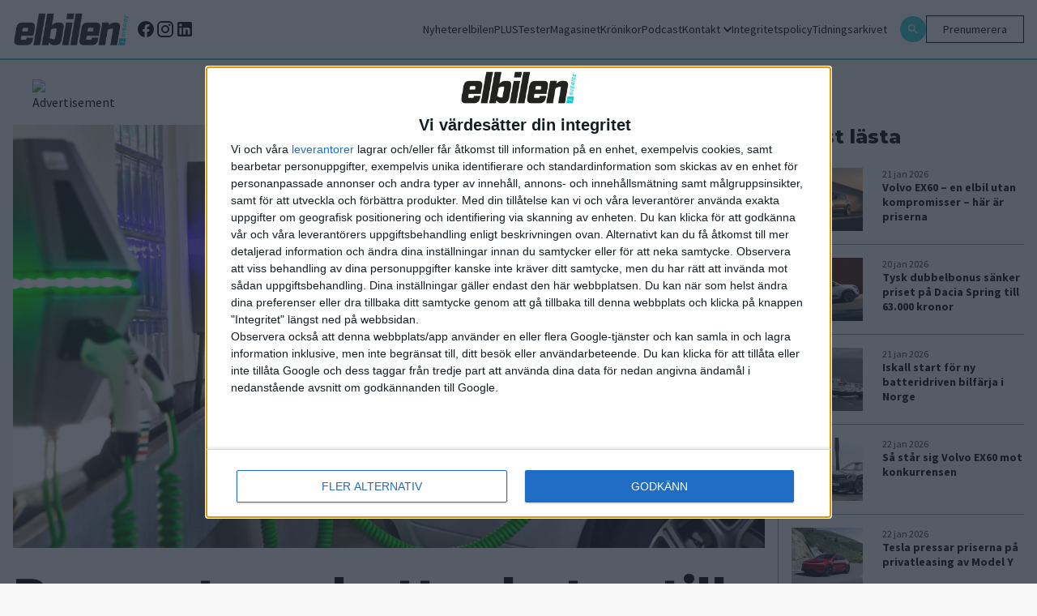

--- FILE ---
content_type: text/html; charset=UTF-8
request_url: https://elbilen.se/nyheter/rapport-ger-bottenbetyg-till-svensk-laddinfrastruktur/
body_size: 14548
content:
<!doctype html>
<html lang="sv-se">

<head>

    <script type="module" defer nonce="ZMo1E6a3o6gpXXEmveh7Gc19wV4=" crossorigin src="/wp-content/themes/elbilen/build/assets/app.612b11ea.js"></script><link rel="stylesheet" nonce="ZMo1E6a3o6gpXXEmveh7Gc19wV4="  href="/wp-content/themes/elbilen/build/assets/app.70940c72.css">
    <meta charset="UTF-8">
    

    <link href="//www.google-analytics.com" rel="dns-prefetch">

    
        <link rel="apple-touch-icon" sizes="57x57" href="https://elbilen.se/wp-content/themes/elbilen/img/favicon/apple-icon-57x57.png">
        <link rel="apple-touch-icon" sizes="60x60" href="https://elbilen.se/wp-content/themes/elbilen/img/favicon/apple-icon-60x60.png">
        <link rel="apple-touch-icon" sizes="72x72" href="https://elbilen.se/wp-content/themes/elbilen/img/favicon/apple-icon-72x72.png">
        <link rel="apple-touch-icon" sizes="76x76" href="https://elbilen.se/wp-content/themes/elbilen/img/favicon/apple-icon-76x76.png">
        <link rel="apple-touch-icon" sizes="114x114" href="https://elbilen.se/wp-content/themes/elbilen/img/favicon/apple-icon-114x114.png">
        <link rel="apple-touch-icon" sizes="120x120" href="https://elbilen.se/wp-content/themes/elbilen/img/favicon/apple-icon-120x120.png">
        <link rel="apple-touch-icon" sizes="144x144" href="https://elbilen.se/wp-content/themes/elbilen/img/favicon/apple-icon-144x144.png">
        <link rel="apple-touch-icon" sizes="152x152" href="https://elbilen.se/wp-content/themes/elbilen/img/favicon/apple-icon-152x152.png">
        <link rel="apple-touch-icon" sizes="180x180" href="https://elbilen.se/wp-content/themes/elbilen/img/favicon/apple-icon-180x180.png">
        <link rel="icon" type="image/png" sizes="192x192" href="https://elbilen.se/wp-content/themes/elbilen/img/favicon/android-icon-192x192.png">
        <link rel="icon" type="image/png" sizes="32x32" href="https://elbilen.se/wp-content/themes/elbilen/img/favicon/favicon-32x32.png">
        <link rel="icon" type="image/png" sizes="96x96" href="https://elbilen.se/wp-content/themes/elbilen/img/favicon/favicon-96x96.png">
        <link rel="icon" type="image/png" sizes="16x16" href="https://elbilen.se/wp-content/themes/elbilen/img/favicon/favicon-16x16.png">
        <link rel="manifest" href="https://elbilen.se/wp-content/themes/elbilen/img/favicon/manifest.json">
        <meta name="msapplication-TileColor" content="#ffffff">
        <meta name="msapplication-TileImage" content="/ms-icon-144x144.png">
        <meta name="theme-color" content="#ffffff">

    
    <meta http-equiv="X-UA-Compatible" content="IE=edge,chrome=1">
    <meta name="viewport" content="width=device-width, initial-scale=1.0">
    <meta name="description" content="Sveriges första, största och mest laddade elbilstidning – allt om elbilar sedan 2013!">

            <meta name="sesamy:pass" content="https://elbilen.se/prenumerera" />
    
    <script nonce="ZMo1E6a3o6gpXXEmveh7Gc19wV4=">
        window.AJAX_URL = 'https://elbilen.se/wp/wp-admin/admin-ajax.php';
    </script>

            <script defer src="https://app.quiqly.eu/partners/elbilen.js"></script>
    
            <script>
            function addAds() {
                console.log('running addAds')
                sesamy.entitlements
                    .hasAccess(location.href, ['https://elbilen.se/prenumerera'])
                    .then((entitlement) => {
                        if (!entitlement) {
                            const advisibleElement = document.createElement('script')
                            advisibleElement.async = true
                            advisibleElement.src = 'https://source.advisible.com/10157006/main.js'
                            document.head.appendChild(advisibleElement)

                            const lwadmElement = document.createElement('script')
                            lwadmElement.async = true
                            lwadmElement.src = 'https://lwadm.com/lw/pbjs?pid=0f56d492-2a7d-46c1-9fbe-bd0443b7fe71'
                            document.head.appendChild(lwadmElement)
                        }
                    })
            }

            function onSesamyReady(cb, {
                timeout = 10000,
                pollEvery = 100
            } = {}) {
                // If already loaded, run now.
                if (window.sesamy) {
                    cb(window.sesamy);
                    return;
                }

                // Handler for the custom event (window or jQuery).
                const handler = () => {
                    cleanup();
                    cb(window.sesamy);
                };
                window.addEventListener('sesamyReady', handler, {
                    once: true
                });
                if (window.jQuery) {
                    jQuery(window).one('sesamyReady', handler);
                }

                // Optional: small polling fallback in case the event fired before we attached.
                const started = Date.now();
                const poll = setInterval(() => {
                    if (window.sesamy) handler();
                    else if (Date.now() - started > timeout) {
                        cleanup();
                        console.warn('Sesamy not ready (timeout)');
                    }
                }, pollEvery);

                function cleanup() {
                    clearInterval(poll);
                    window.removeEventListener('sesamyReady', handler);
                }
            }

            // Use it:
            onSesamyReady(sesamy => {
                // safe to call Sesamy APIs here
                addAds(); // your function
            });
        </script>
    
            <script type='text/javascript'>
            var lwhb = lwhb || {
                cmd: []
            };
        </script>
    
    <!-- Google Tag Manager -->
    <script defer nonce="ZMo1E6a3o6gpXXEmveh7Gc19wV4=">
        (function(w, d, s, l, i) {
            w[l] = w[l] || [];
            w[l].push({
                'gtm.start': new Date().getTime(),
                event: 'gtm.js'
            });
            var f = d.getElementsByTagName(s)[0],
                j = d.createElement(s),
                dl = l != 'dataLayer' ? '&l=' + l : '';
            j.async = true;
            j.src =
                'https://www.googletagmanager.com/gtm.js?id=' + i + dl;
            f.parentNode.insertBefore(j, f);
        })(window, document, 'script', 'dataLayer', 'GTM-WK5XXDR');
    </script>
    <!-- End Google Tag Manager -->

    <meta name='robots' content='index, follow, max-image-preview:large, max-snippet:-1, max-video-preview:-1' />

	<!-- This site is optimized with the Yoast SEO plugin v25.6 - https://yoast.com/wordpress/plugins/seo/ -->
	<title>Rapport ger bottenbetyg till svensk laddinfrastruktur - Elbilen</title>
	<link rel="canonical" href="https://elbilen.se/nyheter/rapport-ger-bottenbetyg-till-svensk-laddinfrastruktur/" />
	<meta property="og:locale" content="sv_SE" />
	<meta property="og:type" content="article" />
	<meta property="og:title" content="Rapport ger bottenbetyg till svensk laddinfrastruktur - Elbilen" />
	<meta property="og:description" content="Att sätta upp mål till ett visst årtal är en sak. Men för att genomföra det krävs också ett ramverk som gör det möjligt. Just det är vad flera företag saknar när det kommer till Sveriges mål om noll nettoutsläpp av växthusgaser till 2045. Hinder i form av byråkrati och lagar försvårar den gröna omställningen, [&hellip;]" />
	<meta property="og:url" content="https://elbilen.se/nyheter/rapport-ger-bottenbetyg-till-svensk-laddinfrastruktur/" />
	<meta property="og:site_name" content="Elbilen" />
	<meta property="article:publisher" content="https://www.facebook.com/elbilenisverige/?locale=sv_SE" />
	<meta property="article:modified_time" content="2023-03-01T12:51:38+00:00" />
	<meta property="og:image" content="https://elbilen.se/wp-content/uploads/2020/10/laddstation-scaled.jpg" />
	<meta property="og:image:width" content="2560" />
	<meta property="og:image:height" content="1707" />
	<meta property="og:image:type" content="image/jpeg" />
	<meta name="twitter:card" content="summary_large_image" />
	<meta name="twitter:label1" content="Est. reading time" />
	<meta name="twitter:data1" content="4 minutes" />
	<script type="application/ld+json" class="yoast-schema-graph">{"@context":"https://schema.org","@graph":[{"@type":"WebPage","@id":"https://elbilen.se/nyheter/rapport-ger-bottenbetyg-till-svensk-laddinfrastruktur/","url":"https://elbilen.se/nyheter/rapport-ger-bottenbetyg-till-svensk-laddinfrastruktur/","name":"Rapport ger bottenbetyg till svensk laddinfrastruktur - Elbilen","isPartOf":{"@id":"https://elbilen.se/#website"},"primaryImageOfPage":{"@id":"https://elbilen.se/nyheter/rapport-ger-bottenbetyg-till-svensk-laddinfrastruktur/#primaryimage"},"image":{"@id":"https://elbilen.se/nyheter/rapport-ger-bottenbetyg-till-svensk-laddinfrastruktur/#primaryimage"},"thumbnailUrl":"https://elbilen.se/wp-content/uploads/2020/10/laddstation-scaled.jpg","datePublished":"2023-03-01T12:51:37+00:00","dateModified":"2023-03-01T12:51:38+00:00","breadcrumb":{"@id":"https://elbilen.se/nyheter/rapport-ger-bottenbetyg-till-svensk-laddinfrastruktur/#breadcrumb"},"inLanguage":"sv-SE","potentialAction":[{"@type":"ReadAction","target":["https://elbilen.se/nyheter/rapport-ger-bottenbetyg-till-svensk-laddinfrastruktur/"]}]},{"@type":"ImageObject","inLanguage":"sv-SE","@id":"https://elbilen.se/nyheter/rapport-ger-bottenbetyg-till-svensk-laddinfrastruktur/#primaryimage","url":"https://elbilen.se/wp-content/uploads/2020/10/laddstation-scaled.jpg","contentUrl":"https://elbilen.se/wp-content/uploads/2020/10/laddstation-scaled.jpg","width":2560,"height":1707},{"@type":"BreadcrumbList","@id":"https://elbilen.se/nyheter/rapport-ger-bottenbetyg-till-svensk-laddinfrastruktur/#breadcrumb","itemListElement":[{"@type":"ListItem","position":1,"name":"Home","item":"https://elbilen.se/"},{"@type":"ListItem","position":2,"name":"Nyheter","item":"https://elbilen.se/nyheter/"},{"@type":"ListItem","position":3,"name":"Rapport ger bottenbetyg till svensk laddinfrastruktur"}]},{"@type":"WebSite","@id":"https://elbilen.se/#website","url":"https://elbilen.se/","name":"Elbilen","description":"Sveriges första, största och mest laddade elbilstidning – allt om elbilar sedan 2013!","publisher":{"@id":"https://elbilen.se/#organization"},"potentialAction":[{"@type":"SearchAction","target":{"@type":"EntryPoint","urlTemplate":"https://elbilen.se/?s={search_term_string}"},"query-input":{"@type":"PropertyValueSpecification","valueRequired":true,"valueName":"search_term_string"}}],"inLanguage":"sv-SE"},{"@type":"Organization","@id":"https://elbilen.se/#organization","name":"Elbilen","url":"https://elbilen.se/","logo":{"@type":"ImageObject","inLanguage":"sv-SE","@id":"https://elbilen.se/#/schema/logo/image/","url":"https://elbilen.se/wp-content/uploads/2023/06/og_image.jpg","contentUrl":"https://elbilen.se/wp-content/uploads/2023/06/og_image.jpg","width":1200,"height":630,"caption":"Elbilen"},"image":{"@id":"https://elbilen.se/#/schema/logo/image/"},"sameAs":["https://www.facebook.com/elbilenisverige/?locale=sv_SE","https://www.instagram.com/elbilenisverige/"]}]}</script>
	<!-- / Yoast SEO plugin. -->


<link rel='dns-prefetch' href='//www.googletagmanager.com' />
<link rel='stylesheet' id='wp-block-library-css' href='https://elbilen.se/wp/wp-includes/css/dist/block-library/style.min.css?ver=6.8.2' type='text/css' media='all' />
<style id='classic-theme-styles-inline-css' type='text/css'>
/*! This file is auto-generated */
.wp-block-button__link{color:#fff;background-color:#32373c;border-radius:9999px;box-shadow:none;text-decoration:none;padding:calc(.667em + 2px) calc(1.333em + 2px);font-size:1.125em}.wp-block-file__button{background:#32373c;color:#fff;text-decoration:none}
</style>
<style id='global-styles-inline-css' type='text/css'>
:root{--wp--preset--aspect-ratio--square: 1;--wp--preset--aspect-ratio--4-3: 4/3;--wp--preset--aspect-ratio--3-4: 3/4;--wp--preset--aspect-ratio--3-2: 3/2;--wp--preset--aspect-ratio--2-3: 2/3;--wp--preset--aspect-ratio--16-9: 16/9;--wp--preset--aspect-ratio--9-16: 9/16;--wp--preset--color--black: #000000;--wp--preset--color--cyan-bluish-gray: #abb8c3;--wp--preset--color--white: #ffffff;--wp--preset--color--pale-pink: #f78da7;--wp--preset--color--vivid-red: #cf2e2e;--wp--preset--color--luminous-vivid-orange: #ff6900;--wp--preset--color--luminous-vivid-amber: #fcb900;--wp--preset--color--light-green-cyan: #7bdcb5;--wp--preset--color--vivid-green-cyan: #00d084;--wp--preset--color--pale-cyan-blue: #8ed1fc;--wp--preset--color--vivid-cyan-blue: #0693e3;--wp--preset--color--vivid-purple: #9b51e0;--wp--preset--gradient--vivid-cyan-blue-to-vivid-purple: linear-gradient(135deg,rgba(6,147,227,1) 0%,rgb(155,81,224) 100%);--wp--preset--gradient--light-green-cyan-to-vivid-green-cyan: linear-gradient(135deg,rgb(122,220,180) 0%,rgb(0,208,130) 100%);--wp--preset--gradient--luminous-vivid-amber-to-luminous-vivid-orange: linear-gradient(135deg,rgba(252,185,0,1) 0%,rgba(255,105,0,1) 100%);--wp--preset--gradient--luminous-vivid-orange-to-vivid-red: linear-gradient(135deg,rgba(255,105,0,1) 0%,rgb(207,46,46) 100%);--wp--preset--gradient--very-light-gray-to-cyan-bluish-gray: linear-gradient(135deg,rgb(238,238,238) 0%,rgb(169,184,195) 100%);--wp--preset--gradient--cool-to-warm-spectrum: linear-gradient(135deg,rgb(74,234,220) 0%,rgb(151,120,209) 20%,rgb(207,42,186) 40%,rgb(238,44,130) 60%,rgb(251,105,98) 80%,rgb(254,248,76) 100%);--wp--preset--gradient--blush-light-purple: linear-gradient(135deg,rgb(255,206,236) 0%,rgb(152,150,240) 100%);--wp--preset--gradient--blush-bordeaux: linear-gradient(135deg,rgb(254,205,165) 0%,rgb(254,45,45) 50%,rgb(107,0,62) 100%);--wp--preset--gradient--luminous-dusk: linear-gradient(135deg,rgb(255,203,112) 0%,rgb(199,81,192) 50%,rgb(65,88,208) 100%);--wp--preset--gradient--pale-ocean: linear-gradient(135deg,rgb(255,245,203) 0%,rgb(182,227,212) 50%,rgb(51,167,181) 100%);--wp--preset--gradient--electric-grass: linear-gradient(135deg,rgb(202,248,128) 0%,rgb(113,206,126) 100%);--wp--preset--gradient--midnight: linear-gradient(135deg,rgb(2,3,129) 0%,rgb(40,116,252) 100%);--wp--preset--font-size--small: 13px;--wp--preset--font-size--medium: 20px;--wp--preset--font-size--large: 36px;--wp--preset--font-size--x-large: 42px;--wp--preset--spacing--20: 0.44rem;--wp--preset--spacing--30: 0.67rem;--wp--preset--spacing--40: 1rem;--wp--preset--spacing--50: 1.5rem;--wp--preset--spacing--60: 2.25rem;--wp--preset--spacing--70: 3.38rem;--wp--preset--spacing--80: 5.06rem;--wp--preset--shadow--natural: 6px 6px 9px rgba(0, 0, 0, 0.2);--wp--preset--shadow--deep: 12px 12px 50px rgba(0, 0, 0, 0.4);--wp--preset--shadow--sharp: 6px 6px 0px rgba(0, 0, 0, 0.2);--wp--preset--shadow--outlined: 6px 6px 0px -3px rgba(255, 255, 255, 1), 6px 6px rgba(0, 0, 0, 1);--wp--preset--shadow--crisp: 6px 6px 0px rgba(0, 0, 0, 1);}:where(.is-layout-flex){gap: 0.5em;}:where(.is-layout-grid){gap: 0.5em;}body .is-layout-flex{display: flex;}.is-layout-flex{flex-wrap: wrap;align-items: center;}.is-layout-flex > :is(*, div){margin: 0;}body .is-layout-grid{display: grid;}.is-layout-grid > :is(*, div){margin: 0;}:where(.wp-block-columns.is-layout-flex){gap: 2em;}:where(.wp-block-columns.is-layout-grid){gap: 2em;}:where(.wp-block-post-template.is-layout-flex){gap: 1.25em;}:where(.wp-block-post-template.is-layout-grid){gap: 1.25em;}.has-black-color{color: var(--wp--preset--color--black) !important;}.has-cyan-bluish-gray-color{color: var(--wp--preset--color--cyan-bluish-gray) !important;}.has-white-color{color: var(--wp--preset--color--white) !important;}.has-pale-pink-color{color: var(--wp--preset--color--pale-pink) !important;}.has-vivid-red-color{color: var(--wp--preset--color--vivid-red) !important;}.has-luminous-vivid-orange-color{color: var(--wp--preset--color--luminous-vivid-orange) !important;}.has-luminous-vivid-amber-color{color: var(--wp--preset--color--luminous-vivid-amber) !important;}.has-light-green-cyan-color{color: var(--wp--preset--color--light-green-cyan) !important;}.has-vivid-green-cyan-color{color: var(--wp--preset--color--vivid-green-cyan) !important;}.has-pale-cyan-blue-color{color: var(--wp--preset--color--pale-cyan-blue) !important;}.has-vivid-cyan-blue-color{color: var(--wp--preset--color--vivid-cyan-blue) !important;}.has-vivid-purple-color{color: var(--wp--preset--color--vivid-purple) !important;}.has-black-background-color{background-color: var(--wp--preset--color--black) !important;}.has-cyan-bluish-gray-background-color{background-color: var(--wp--preset--color--cyan-bluish-gray) !important;}.has-white-background-color{background-color: var(--wp--preset--color--white) !important;}.has-pale-pink-background-color{background-color: var(--wp--preset--color--pale-pink) !important;}.has-vivid-red-background-color{background-color: var(--wp--preset--color--vivid-red) !important;}.has-luminous-vivid-orange-background-color{background-color: var(--wp--preset--color--luminous-vivid-orange) !important;}.has-luminous-vivid-amber-background-color{background-color: var(--wp--preset--color--luminous-vivid-amber) !important;}.has-light-green-cyan-background-color{background-color: var(--wp--preset--color--light-green-cyan) !important;}.has-vivid-green-cyan-background-color{background-color: var(--wp--preset--color--vivid-green-cyan) !important;}.has-pale-cyan-blue-background-color{background-color: var(--wp--preset--color--pale-cyan-blue) !important;}.has-vivid-cyan-blue-background-color{background-color: var(--wp--preset--color--vivid-cyan-blue) !important;}.has-vivid-purple-background-color{background-color: var(--wp--preset--color--vivid-purple) !important;}.has-black-border-color{border-color: var(--wp--preset--color--black) !important;}.has-cyan-bluish-gray-border-color{border-color: var(--wp--preset--color--cyan-bluish-gray) !important;}.has-white-border-color{border-color: var(--wp--preset--color--white) !important;}.has-pale-pink-border-color{border-color: var(--wp--preset--color--pale-pink) !important;}.has-vivid-red-border-color{border-color: var(--wp--preset--color--vivid-red) !important;}.has-luminous-vivid-orange-border-color{border-color: var(--wp--preset--color--luminous-vivid-orange) !important;}.has-luminous-vivid-amber-border-color{border-color: var(--wp--preset--color--luminous-vivid-amber) !important;}.has-light-green-cyan-border-color{border-color: var(--wp--preset--color--light-green-cyan) !important;}.has-vivid-green-cyan-border-color{border-color: var(--wp--preset--color--vivid-green-cyan) !important;}.has-pale-cyan-blue-border-color{border-color: var(--wp--preset--color--pale-cyan-blue) !important;}.has-vivid-cyan-blue-border-color{border-color: var(--wp--preset--color--vivid-cyan-blue) !important;}.has-vivid-purple-border-color{border-color: var(--wp--preset--color--vivid-purple) !important;}.has-vivid-cyan-blue-to-vivid-purple-gradient-background{background: var(--wp--preset--gradient--vivid-cyan-blue-to-vivid-purple) !important;}.has-light-green-cyan-to-vivid-green-cyan-gradient-background{background: var(--wp--preset--gradient--light-green-cyan-to-vivid-green-cyan) !important;}.has-luminous-vivid-amber-to-luminous-vivid-orange-gradient-background{background: var(--wp--preset--gradient--luminous-vivid-amber-to-luminous-vivid-orange) !important;}.has-luminous-vivid-orange-to-vivid-red-gradient-background{background: var(--wp--preset--gradient--luminous-vivid-orange-to-vivid-red) !important;}.has-very-light-gray-to-cyan-bluish-gray-gradient-background{background: var(--wp--preset--gradient--very-light-gray-to-cyan-bluish-gray) !important;}.has-cool-to-warm-spectrum-gradient-background{background: var(--wp--preset--gradient--cool-to-warm-spectrum) !important;}.has-blush-light-purple-gradient-background{background: var(--wp--preset--gradient--blush-light-purple) !important;}.has-blush-bordeaux-gradient-background{background: var(--wp--preset--gradient--blush-bordeaux) !important;}.has-luminous-dusk-gradient-background{background: var(--wp--preset--gradient--luminous-dusk) !important;}.has-pale-ocean-gradient-background{background: var(--wp--preset--gradient--pale-ocean) !important;}.has-electric-grass-gradient-background{background: var(--wp--preset--gradient--electric-grass) !important;}.has-midnight-gradient-background{background: var(--wp--preset--gradient--midnight) !important;}.has-small-font-size{font-size: var(--wp--preset--font-size--small) !important;}.has-medium-font-size{font-size: var(--wp--preset--font-size--medium) !important;}.has-large-font-size{font-size: var(--wp--preset--font-size--large) !important;}.has-x-large-font-size{font-size: var(--wp--preset--font-size--x-large) !important;}
:where(.wp-block-post-template.is-layout-flex){gap: 1.25em;}:where(.wp-block-post-template.is-layout-grid){gap: 1.25em;}
:where(.wp-block-columns.is-layout-flex){gap: 2em;}:where(.wp-block-columns.is-layout-grid){gap: 2em;}
:root :where(.wp-block-pullquote){font-size: 1.5em;line-height: 1.6;}
</style>

<!-- Google Analytics snippet added by Site Kit -->
<script type="text/javascript" src="https://www.googletagmanager.com/gtag/js?id=UA-180131920-1" id="google_gtagjs-js" async></script>
<script type="text/javascript" id="google_gtagjs-js-after">
/* <![CDATA[ */
window.dataLayer = window.dataLayer || [];function gtag(){dataLayer.push(arguments);}
gtag('set', 'linker', {"domains":["elbilen.se"]} );
gtag("js", new Date());
gtag("set", "developer_id.dZTNiMT", true);
gtag("config", "UA-180131920-1", {"anonymize_ip":true});
gtag("config", "G-F6YV0RZ8X8");
/* ]]> */
</script>

<!-- End Google Analytics snippet added by Site Kit -->
<link rel="https://api.w.org/" href="https://elbilen.se/wp-json/" /><link rel="alternate" title="JSON" type="application/json" href="https://elbilen.se/wp-json/wp/v2/nyheter/24716" /><link rel="EditURI" type="application/rsd+xml" title="RSD" href="https://elbilen.se/wp/xmlrpc.php?rsd" />
<meta name="generator" content="WordPress 6.8.2" />
<link rel='shortlink' href='https://elbilen.se/?p=24716' />
<link rel="alternate" title="oEmbed (JSON)" type="application/json+oembed" href="https://elbilen.se/wp-json/oembed/1.0/embed?url=https%3A%2F%2Felbilen.se%2Fnyheter%2Frapport-ger-bottenbetyg-till-svensk-laddinfrastruktur%2F" />
<link rel="alternate" title="oEmbed (XML)" type="text/xml+oembed" href="https://elbilen.se/wp-json/oembed/1.0/embed?url=https%3A%2F%2Felbilen.se%2Fnyheter%2Frapport-ger-bottenbetyg-till-svensk-laddinfrastruktur%2F&#038;format=xml" />
<meta name="generator" content="Site Kit by Google 1.94.0" /><meta name="google-site-verification" content="O0ubp7jVQXObpQBtqx9My9eIFPk22rkQAk8adN4-kqU"><!-- Sesamy WordPress plugin v1.2.18 --><meta name="sesamy:client-id" content="elbilen"><meta name="sesamy:pass" content="https://elbilen.se/prenumerera"><meta name="sesamy:accessLevel" content="public"><meta name="sesamy:currency" content="SEK"><link rel="icon" href="https://elbilen.se/wp-content/uploads/2024/09/cropped-Elbilen-e-kvadrat_vit-32x32.png" sizes="32x32" />
<link rel="icon" href="https://elbilen.se/wp-content/uploads/2024/09/cropped-Elbilen-e-kvadrat_vit-192x192.png" sizes="192x192" />
<link rel="apple-touch-icon" href="https://elbilen.se/wp-content/uploads/2024/09/cropped-Elbilen-e-kvadrat_vit-180x180.png" />
<meta name="msapplication-TileImage" content="https://elbilen.se/wp-content/uploads/2024/09/cropped-Elbilen-e-kvadrat_vit-270x270.png" />
</head>


<body class="wp-singular nyheter-template-default single single-nyheter postid-24716 wp-theme-elbilen bg-[#F8F8F8] antialiased">
    <!-- Google Tag Manager (noscript) -->
    <noscript><iframe src="https://www.googletagmanager.com/ns.html?id=GTM-WK5XXDR" height="0" width="0" style="display:none;visibility:hidden"></iframe></noscript>

    <div id="elbilen_1x1"></div><script>lwhb.cmd.push(function() { lwhb.loadAd({tagId: "elbilen_1x1"}); });</script>
    
    
    <nav class="fixed top-0 left-0 right-0 z-20 border-b-2 border-blue popark:border-red js-main-navigation main-navigation">
        <div class="px-2 py-4 md:p-4 bg-white flex flex-row">
            <a href="/"><img class="max-w-[88px] md:max-w-[144px] w-full" width="144" height="40" src="https://elbilen.se/wp-content/uploads/2023/06/logo.svg" alt=""></a>                            <div class="flex items-center gap-x-2 ml-2">
                                            <a target="_blank" href="https://www.facebook.com/elbilenisverige/">
                            <svg class="hover:fill-blue transition-colors duration-200" xmlns="http://www.w3.org/2000/svg" width="24" height="24" viewBox="0 0 24 24">
                                
                                <path d="M12 2.04C6.5 2.04 2 6.53 2 12.06C2 17.06 5.66 21.21 10.44 21.96V14.96H7.9V12.06H10.44V9.85C10.44 7.34 11.93 5.96 14.22 5.96C15.31 5.96 16.45 6.15 16.45 6.15V8.62H15.19C13.95 8.62 13.56 9.39 13.56 10.18V12.06H16.34L15.89 14.96H13.56V21.96A10 10 0 0 0 22 12.06C22 6.53 17.5 2.04 12 2.04Z" />
                            </svg>

                        </a>
                                                                <a target="_blank" href="https://www.instagram.com/elbilenisverige/">
                            <svg class="hover:fill-blue transition-colors duration-200" xmlns="http://www.w3.org/2000/svg" width="24" height="24" viewBox="0 0 24 24">
                                
                                <path d="M7.8,2H16.2C19.4,2 22,4.6 22,7.8V16.2A5.8,5.8 0 0,1 16.2,22H7.8C4.6,22 2,19.4 2,16.2V7.8A5.8,5.8 0 0,1 7.8,2M7.6,4A3.6,3.6 0 0,0 4,7.6V16.4C4,18.39 5.61,20 7.6,20H16.4A3.6,3.6 0 0,0 20,16.4V7.6C20,5.61 18.39,4 16.4,4H7.6M17.25,5.5A1.25,1.25 0 0,1 18.5,6.75A1.25,1.25 0 0,1 17.25,8A1.25,1.25 0 0,1 16,6.75A1.25,1.25 0 0,1 17.25,5.5M12,7A5,5 0 0,1 17,12A5,5 0 0,1 12,17A5,5 0 0,1 7,12A5,5 0 0,1 12,7M12,9A3,3 0 0,0 9,12A3,3 0 0,0 12,15A3,3 0 0,0 15,12A3,3 0 0,0 12,9Z" />
                            </svg>
                        </a>
                                                                <a target="_blank" href="https://www.linkedin.com/company/elbilen-i-sverige/">
                            <svg class="hover:fill-blue transition-colors duration-200" xmlns="http://www.w3.org/2000/svg" width="24" height="24" viewBox="0 0 24 24">
                                
                                <path d="M19 3A2 2 0 0 1 21 5V19A2 2 0 0 1 19 21H5A2 2 0 0 1 3 19V5A2 2 0 0 1 5 3H19M18.5 18.5V13.2A3.26 3.26 0 0 0 15.24 9.94C14.39 9.94 13.4 10.46 12.92 11.24V10.13H10.13V18.5H12.92V13.57C12.92 12.8 13.54 12.17 14.31 12.17A1.4 1.4 0 0 1 15.71 13.57V18.5H18.5M6.88 8.56A1.68 1.68 0 0 0 8.56 6.88C8.56 5.95 7.81 5.19 6.88 5.19A1.69 1.69 0 0 0 5.19 6.88C5.19 7.81 5.95 8.56 6.88 8.56M8.27 18.5V10.13H5.5V18.5H8.27Z" />
                            </svg>
                        </a>
                                    </div>
            
            <div class="hidden lg:flex self-center ml-auto mr-4">
                <ul class="lg:flex flex-row gap-4 desktop-navigation">
                    <li class=""><a class="" href="https://elbilen.se/nyheter/">Nyheter</a></li>
<li class=""><a class="" href="https://elbilen.se/for-prenumeranter/">elbilenPLUS</a></li>
<li class=""><a class="" href="https://elbilen.se/tester/">Tester</a></li>
<li class=""><a class="" href="https://elbilen.se/magasinet/">Magasinet</a></li>
<li class=""><a class="" href="https://elbilen.se/kronikor/">Krönikor</a></li>
<li class=""><a class="" href="https://elbilen.se/podcasts/">Podcast</a></li>
<li class="relative has-children "><a class="" href="https://elbilen.se/prenarenden/">Kontakt<svg class="hidden lg:block ml-1" style="margin-top:2px;" xmlns="http://www.w3.org/2000/svg" fill="none" width="10" height="7" viewBox="0 0 10 7"><path fill="#000" d="M1.175 0 5 4.33 8.825 0 10 1.34 5 7 0 1.34 1.175 0Z"/></svg></a><div class="js-show-sub-menu show-sub-menu absolute right-0 top-0 m-2 z-10 self-center p-2 ml-auto mr-2 bg-blue lg:hidden"><svg style="margin-top:2px;" xmlns="http://www.w3.org/2000/svg" fill="none" width="10" height="7" viewBox="0 0 10 7"><path fill="#fff" d="M1.175 0 5 4.33 8.825 0 10 1.34 5 7 0 1.34 1.175 0Z"/></svg></div>
<ul class='sub-menu'>
<li class=""><a class="" href="https://elbilen.se/prenarenden/">Kundtjänst – koll på din prenumeration </a></li>
<li class=""><a class="" href="https://elbilen.se/annonsera/">Annonsera hos Elbilen</a></li>
<li class=""><a class="" href="https://elbilen.se/om-oss/">Redaktionen</a></li>
</ul>
</li>
<li class=""><a class="" href="https://elbilen.se/sekretesspolicy/">Integritetspolicy</a></li>
<li class=""><a class="" href="https://elbilen.se/tidningsarkivet/">Tidningsarkivet</a></li>
                </ul>
            </div>

            <div class="hidden lg:flex self-center  flex-row gap-4">

                <a class="self-center bg-blue popark:bg-red rounded-full p-2" href="/?s">
                    <svg class="fill-white" xmlns="http://www.w3.org/2000/svg" width="16px" height="16px" viewBox="0 0 24 24">
                        
                        <path d="M9.5,3A6.5,6.5 0 0,1 16,9.5C16,11.11 15.41,12.59 14.44,13.73L14.71,14H15.5L20.5,19L19,20.5L14,15.5V14.71L13.73,14.44C12.59,15.41 11.11,16 9.5,16A6.5,6.5 0 0,1 3,9.5A6.5,6.5 0 0,1 9.5,3M9.5,5C7,5 5,7 5,9.5C5,12 7,14 9.5,14C12,14 14,12 14,9.5C14,7 12,5 9.5,5Z" />
                    </svg>
                </a>
                                    <div class="buy-subscription-btn">
                        <a target="_blank" href="https://elbilen.se/prenumerera/">Prenumerera</a>
                    </div>
                    <div class="flex flex-row items-center">
                        <sesamy-login profile-href="https://account.sesamy.com/subscriptions/elbilen" hide-logo></sesamy-login>
                        <sesamy-logout></sesamy-logout>
                    </div>
                                            </div>
            <button class=" lg:hidden flex flex-col items-center justify-center ml-auto w-[32px] js-menu-toggle" aria-label="Öppna mobilmeny">
                <span class="w-[32px] h-[2px] bg-black mb-1"></span>
                <span class="w-[32px] h-[2px] bg-black mb-1"></span>
                <span class="w-[32px] h-[2px] bg-black"></span>
            </button>
        </div>
    </nav>


    <div class="hidden fixed top-[56px] right-0 w-2/3 bg-white shadow-md z-30 js-hamburger-menu">
        <ul class="flex flex-col py-2 mobile-nav">
            <li class=""><a class="" href="https://elbilen.se/nyheter/">Nyheter</a></li>
<li class=""><a class="" href="https://elbilen.se/for-prenumeranter/">elbilenPLUS</a></li>
<li class=""><a class="" href="https://elbilen.se/tester/">Tester</a></li>
<li class=""><a class="" href="https://elbilen.se/magasinet/">Magasinet</a></li>
<li class=""><a class="" href="https://elbilen.se/kronikor/">Krönikor</a></li>
<li class=""><a class="" href="https://elbilen.se/podcasts/">Podcast</a></li>
<li class="relative has-children "><a class="" href="https://elbilen.se/prenarenden/">Kontakt<svg class="hidden lg:block ml-1" style="margin-top:2px;" xmlns="http://www.w3.org/2000/svg" fill="none" width="10" height="7" viewBox="0 0 10 7"><path fill="#000" d="M1.175 0 5 4.33 8.825 0 10 1.34 5 7 0 1.34 1.175 0Z"/></svg></a><div class="js-show-sub-menu show-sub-menu absolute right-0 top-0 m-2 z-10 self-center p-2 ml-auto mr-2 bg-blue lg:hidden"><svg style="margin-top:2px;" xmlns="http://www.w3.org/2000/svg" fill="none" width="10" height="7" viewBox="0 0 10 7"><path fill="#fff" d="M1.175 0 5 4.33 8.825 0 10 1.34 5 7 0 1.34 1.175 0Z"/></svg></div>
<ul class='sub-menu'>
<li class=""><a class="" href="https://elbilen.se/prenarenden/">Kundtjänst – koll på din prenumeration </a></li>
<li class=""><a class="" href="https://elbilen.se/annonsera/">Annonsera hos Elbilen</a></li>
<li class=""><a class="" href="https://elbilen.se/om-oss/">Redaktionen</a></li>
</ul>
</li>
<li class=""><a class="" href="https://elbilen.se/sekretesspolicy/">Integritetspolicy</a></li>
<li class=""><a class="" href="https://elbilen.se/tidningsarkivet/">Tidningsarkivet</a></li>
        </ul>

        <div class="flex flex-col gap-2 px-2">
            <a class="flex flex-row items-center py-2 px-5 text-[14px] leading-[18px]" href="/?s">
                Sök
                <svg class="ml-2 fill-black" xmlns="http://www.w3.org/2000/svg" width="16px" height="16px" viewBox="0 0 24 24">
                    
                    <path d="M9.5,3A6.5,6.5 0 0,1 16,9.5C16,11.11 15.41,12.59 14.44,13.73L14.71,14H15.5L20.5,19L19,20.5L14,15.5V14.71L13.73,14.44C12.59,15.41 11.11,16 9.5,16A6.5,6.5 0 0,1 3,9.5A6.5,6.5 0 0,1 9.5,3M9.5,5C7,5 5,7 5,9.5C5,12 7,14 9.5,14C12,14 14,12 14,9.5C14,7 12,5 9.5,5Z" />
                </svg>
            </a>
                            <div class="buy-subscription-btn">
                    <a target="_blank" href="https://elbilen.se/prenumerera/">Prenumerera</a>
                </div>
                <div class="flex flex-col gap-2">
                    <sesamy-login profile-href="https://account.sesamy.com/subscriptions/elbilen" hide-logo></sesamy-login>
                    <sesamy-logout></sesamy-logout>
                </div>
            
                    </div>
    </div>


                <section class="google-adsense mx-auto">
                <div class="hidden md:block">
                    <IMG SRC="https://ad.doubleclick.net/ddm/trackimp/N1003055.4394250ELBILEN/B28856494.351468818;dc_trk_aid=542898567;dc_trk_cid=181760936;ord=[timestamp];dc_lat=;dc_rdid=;tag_for_child_directed_treatment=;tfua=;gdpr=true;gdpr_consent=true;ltd=?" BORDER="0" HEIGHT="1" WIDTH="1" ALT="Advertisement">                </div>
                <div class="google-adsense-mobile md:hidden mx-auto">
                                    </div>
            </section>

            <div class="wrapper-large">
            <div class="flex flex-row items-center justify-center mb-4">
                <!-- Livewrapped tag: Mobil Topp
            (200x200, 250x250, 300x50, 300x250, 320x50, 320x100, 320x160, 320x320, 320x400, 320x480) -->
                <div id='elbilen_mobil-topp'></div>
                <script>
                    lwhb.cmd.push(function() {
                        lwhb.loadAd({
                            tagId: 'elbilen_mobil-topp'
                        });
                    });
                </script>

                <!-- Livewrapped tag: Panorama Topp
            (728x90, 970x90, 970x250, 980x120, 980x240, 980x300, 980x360, 980x400, 980x480, 980x600) -->
                <div id='elbilen_panorama-topp'></div>
                <script>
                    lwhb.cmd.push(function() {
                        lwhb.loadAd({
                            tagId: 'elbilen_panorama-topp'
                        });
                    });
                </script>
            </div>
        </div>
    <div class="wrapper-large">
    <article>
        

<div class="flex flex-row lg:-mx-4">
    <main class="w-full lg:w-9/12">
        <div class=" lg:px-4">
                            <header class="mb-6">
                    <picture class="w-full"><img src="https://images.ohmyhosting.se/pf5ujFH_4GYvpqvYb_Mvk9OSTMo=/2096x1178/smart/filters:quality(85)/https%3A%2F%2Felbilen.se%2Fwp-content%2Fuploads%2F2020%2F10%2Fladdstation-scaled.jpg" srcset="https://images.ohmyhosting.se/pf5ujFH_4GYvpqvYb_Mvk9OSTMo=/2096x1178/smart/filters:quality(85)/https%3A%2F%2Felbilen.se%2Fwp-content%2Fuploads%2F2020%2F10%2Fladdstation-scaled.jpg 1x, https://images.ohmyhosting.se/OsYEBIQVgJ8byaKBvUHn_67Ogho=/4192x2356/smart/filters:quality(85)/https%3A%2F%2Felbilen.se%2Fwp-content%2Fuploads%2F2020%2F10%2Fladdstation-scaled.jpg 2x" alt="" class="w-full" width="2096" height="1178" /></picture>                </header>
                                    <div class="border-b border-grey mb-12">
                <div class="wysiwyg">
                    <h1>Rapport ger bottenbetyg till svensk laddinfrastruktur</h1>
                </div>

                

    <div class="flex flex-row mb-4 items-center gap-3">
        <div class="max-w-[54px] rounded-full overflow-hidden">
            <picture class="w-full"><img src="https://images.ohmyhosting.se/0nF5F0AS7c5HGesXDfd7emOBbhc=/108x108/smart/filters:quality(85)/https%3A%2F%2Fsecure.gravatar.com%2Favatar%2F9227376ecb9da9ec241822589a47c71ba33f35e76dfc05a98de1529069b11e92%3Fs%3D96%26d%3Dmm%26r%3Dg" srcset="https://images.ohmyhosting.se/0nF5F0AS7c5HGesXDfd7emOBbhc=/108x108/smart/filters:quality(85)/https%3A%2F%2Fsecure.gravatar.com%2Favatar%2F9227376ecb9da9ec241822589a47c71ba33f35e76dfc05a98de1529069b11e92%3Fs%3D96%26d%3Dmm%26r%3Dg 1x, https://images.ohmyhosting.se/PCc0cES1bC4oh0rce1_tfox6gPc=/216x216/smart/filters:quality(85)/https%3A%2F%2Fsecure.gravatar.com%2Favatar%2F9227376ecb9da9ec241822589a47c71ba33f35e76dfc05a98de1529069b11e92%3Fs%3D96%26d%3Dmm%26r%3Dg 2x" alt="Carl Undéhn" class="w-full" width="108" height="108" /></picture>        </div>
        <p class="font-caslon text-[14px]" style="font-weight:600 !important;">Carl Undéhn</p>
        <div class="w-[6px] h-[6px] bg-blue popark:bg-red rounded-full"></div>
        <p class="font-caslon text-[12px]" style="font-weight:400 !important;">1 mar 2023</p>
    </div>


                <div class="wysiwyg">
                    <sesamy-article item-src="https://elbilen.se/nyheter/rapport-ger-bottenbetyg-till-svensk-laddinfrastruktur/" publisher-content-id="24716"><sesamy-content-container lock-mode="embed"><div slot="preview"><p>Att sätta upp mål till ett visst årtal är en sak. Men för att genomföra det krävs också ett ramverk som gör det möjligt. Just det är vad flera företag saknar när det kommer till Sveriges mål om noll nettoutsläpp av växthusgaser till 2045. Hinder i form av byråkrati och lagar försvårar den gröna omställningen, [&hellip;]</p></div><div slot="content">
<p>Att sätta upp mål till ett visst årtal är en sak. Men för att genomföra det krävs också ett ramverk som gör det möjligt.<div id="elbilen_panorama-1"></div><script>lwhb.cmd.push(function() {lwhb.loadAd({tagId: "elbilen_panorama-1"});});</script><div id="elbilen_mobil-1"></div><script>lwhb.cmd.push(function() {lwhb.loadAd({tagId: "elbilen_mobil-1"});});</script></p>



<p>Just det är vad flera företag saknar när det kommer till Sveriges mål om noll nettoutsläpp av växthusgaser till 2045.</p>



<p>Hinder i form av byråkrati och lagar försvårar den gröna omställningen, visar en ”<a href="https://www.unsustainabilityreport.com/se/">The UnSustainable Report</a>” som tagits fram av konsult- och revisionsfirman Deloitte och kommunikationsbyrån Geelmuyden Kiese.</p>



<p>Rapporten bygger på intervjuer med aktörer inom näringslivet och deras syn på möjligheterna att ställa om sin verksamhet. Utifrån det har det tagits fram tio hinder inom olika områden som pekas ut som bromsklossar i arbetet med det.</p>



<figure class="wp-block-image size-large"><a href="https://elbilen.se/wp-content/uploads/2023/02/Ladd-Volvo01.jpg"><img fetchpriority="high" decoding="async" width="1030" height="773" src="https://elbilen.se/wp-content/uploads/2023/02/Ladd-Volvo01-1030x773.jpg" alt="" class="wp-image-24292" srcset="https://elbilen.se/wp-content/uploads/2023/02/Ladd-Volvo01-1030x773.jpg 1030w, https://elbilen.se/wp-content/uploads/2023/02/Ladd-Volvo01-300x225.jpg 300w, https://elbilen.se/wp-content/uploads/2023/02/Ladd-Volvo01-768x576.jpg 768w, https://elbilen.se/wp-content/uploads/2023/02/Ladd-Volvo01.jpg 1500w" sizes="(max-width: 1030px) 100vw, 1030px" /></a></figure>



<p>När det kommer till elektrifieringen av vägtransporter pekas långsam utbyggnad laddinfrastruktur ut som en flaskhals i omställningen. Antalet laddstolpar i landet ökar inte i närheten lika snabbt som antalet elbilar på vägarna.</p>



<p>Rapporten hänvisar till en annan rapport från tankesmedjan Transport &amp; Environment där Sverige uppges få en bottenplacering vad gäller laddinfrastruktur i Europa.</p>



<p>Enligt EU:s rekommendation ska det finnas 0,1 laddstolpar per laddbar bil i varje medlemsland. I Sverige, med närmre en halv miljon laddbara bilar, är siffran 0,07 laddstolpar per elbil. Sverige är med det ett av fyra länder i EU som inte kommer upp till rekommendationen. Vilka de övriga tre är framgår inte.</p>



<p>En orsak till den långsamma utbyggnaden är att regelverken inte anpassats och att det tar lång tid för energibolagen att ge besked om tillgänglig effekt.</p>



<p>– Den genomsnittliga byggtiden för en laddpunkt i en stad är 14 månader och på landet upp till cirka tre år. I vissa fall hinner den statliga finansieringen löpa ut innan tillståndet är godkänt, citeras Mattias Bergman som är vd för branschorganisationen Mobility Sweden.</p>



<p>Ett annat hinder för den gröna omställningen som pekas ut är kommuners olika tolkningar av detaljplaner och bygglov vid ansökningar om att sätta upp solceller.</p>



<p>Som exempel nämns att en person i Halland nekades sätta upp svarta solceller på sitt röda taktegel –&nbsp;något som tillåtits om han bott i en annan kommun.</p>



<figure class="wp-block-image size-large"><a href="https://elbilen.se/wp-content/uploads/2021/11/f6e3a004-fc80-4b3f-bf94-f6896d52f3b2.jpg"><img decoding="async" width="1030" height="686" src="https://elbilen.se/wp-content/uploads/2021/11/f6e3a004-fc80-4b3f-bf94-f6896d52f3b2-1030x686.jpg" alt="" class="wp-image-20539" srcset="https://elbilen.se/wp-content/uploads/2021/11/f6e3a004-fc80-4b3f-bf94-f6896d52f3b2-1030x686.jpg 1030w, https://elbilen.se/wp-content/uploads/2021/11/f6e3a004-fc80-4b3f-bf94-f6896d52f3b2-300x200.jpg 300w, https://elbilen.se/wp-content/uploads/2021/11/f6e3a004-fc80-4b3f-bf94-f6896d52f3b2-768x511.jpg 768w, https://elbilen.se/wp-content/uploads/2021/11/f6e3a004-fc80-4b3f-bf94-f6896d52f3b2.jpg 1500w" sizes="(max-width: 1030px) 100vw, 1030px" /></a></figure>



<p>För större projekt som utbyggnaden av havsbaserad vindkraft lyfts otydlig politisk styrning och kortsiktiga beslut från den nuvarande regeringen fram som ett problem.</p>



<p>– Alla länder med en kustlinje tittar på hur havsvind kan bli en viktig del av energimixen. Sverige ifrågasätter om de vill vara med på den resan, kommenterar Jesper Kühn Olesen som är projektdirektör på danska energibolaget Ørsted.</p>



<figure class="wp-block-image size-large"><a href="https://elbilen.se/wp-content/uploads/2022/02/Vindkraftverk_Foto-Vattenfall.png"><img decoding="async" width="1030" height="604" src="https://elbilen.se/wp-content/uploads/2022/02/Vindkraftverk_Foto-Vattenfall-1030x604.png" alt="" class="wp-image-21564" srcset="https://elbilen.se/wp-content/uploads/2022/02/Vindkraftverk_Foto-Vattenfall-1030x604.png 1030w, https://elbilen.se/wp-content/uploads/2022/02/Vindkraftverk_Foto-Vattenfall-300x176.png 300w, https://elbilen.se/wp-content/uploads/2022/02/Vindkraftverk_Foto-Vattenfall-768x450.png 768w, https://elbilen.se/wp-content/uploads/2022/02/Vindkraftverk_Foto-Vattenfall.png 1280w" sizes="(max-width: 1030px) 100vw, 1030px" /></a></figure>



<p>De har lämnat in en ansökan om att bygga en vindkraftspark i havet söder om Skåne. Tidöavtalet, som reglerar samarbetet mellan de tre regeringspartierna moderaterna, kristdemokraterna och liberalerna samt stödpartiet sverigedemokraterna, menar han skapar osäkerhet kring projektet.</p>



<p>– Vi måste ha stabila ramverk. Det här väcker frågan om vilken riktning Sverige vill ta, och vad som ska hända här och nu, och vi som utvecklare och investerare står kvar med en osäkerhet, säger Jesper Kühn Olesen.</p>



<figure class="wp-block-image size-large"><a href="https://elbilen.se/wp-content/uploads/2021/09/Medium-Screen-72-DPI-Vattenfall_HYBRIT_20200831©fotografvivekaösterman2.png"><img decoding="async" width="1030" height="686" src="https://elbilen.se/wp-content/uploads/2021/09/Medium-Screen-72-DPI-Vattenfall_HYBRIT_20200831©fotografvivekaösterman2-1030x686.png" alt="" class="wp-image-19764" srcset="https://elbilen.se/wp-content/uploads/2021/09/Medium-Screen-72-DPI-Vattenfall_HYBRIT_20200831©fotografvivekaösterman2-1030x686.png 1030w, https://elbilen.se/wp-content/uploads/2021/09/Medium-Screen-72-DPI-Vattenfall_HYBRIT_20200831©fotografvivekaösterman2-300x200.png 300w, https://elbilen.se/wp-content/uploads/2021/09/Medium-Screen-72-DPI-Vattenfall_HYBRIT_20200831©fotografvivekaösterman2-768x512.png 768w, https://elbilen.se/wp-content/uploads/2021/09/Medium-Screen-72-DPI-Vattenfall_HYBRIT_20200831©fotografvivekaösterman2.png 1280w" sizes="(max-width: 1030px) 100vw, 1030px" /></a><figcaption class="wp-element-caption">Samarbetet Hybrit ska tillverka koldioxidfritt stål</figcaption></figure>



<p>Ytterligare ett hinder är enligt rapporten långsam hantering av miljötillstånd för bland annat gruvjätten LKAB. De är tillsammans med Vattenfall och SSAB med i projektet Hybrit för att framställa koldioixidfritt stål genom att använda bland annat vätgas i stället för kol.</p>



<p>Volvo och BMW vill använda sig av stålet i framtida bilar. Hybrit ses som en viktig satsning i omställningen av svensk industri. Tekniken som används uppges kunna bidra till att minska Sveriges koldioxidutsläpp med tio procent.</p>



<p>Enligt LKAB bromsas långsiktiga satsningar däremot av långsamma processer. Rapporten pekar på hur LKAB efter sex år och en kostnad på 100 miljoner kronor fick nej till att utveckla verksamheten i Kiruna. Orsaken uppgavs vara att en kallelse inte utformats på rätt sätt.</p>
</div></sesamy-content-container></sesamy-article>                </div>
            </div>
        </div>

        
                    <div class="lg:px-4">
                <h2 class="font-caslon text-[24px] leading-[29px] mb-8">Läs mer</h2>
                <div class="flex flex-row flex-wrap -mx-2  lg:-mx-4">
                    <div class="w-full px-2 md:w-1/3 lg:px-4 mb-8">
<article class="h-full  card-small ">
    <a class="group relative " href="https://elbilen.se/nyheter/donut-labs-superbatteri-och-tio-satt-att-lura-folk/">
        <div class="flex flex-row items-baseline absolute top-2 left-2 z-10">
            
                            <div class="font-sans font-semibold text-[8px] leading-[11px] md:text-[12px] md:leading-[15px] text-white tracking-wide bg-blue popark:bg-red py-1 px-2 md:py-1.5 md:px-5 rounded-full">nyheter</div>
                    </div>

        <picture class="w-full"><img srcset="https://images.ohmyhosting.se/6euPKuY8XLxO0AtTjuvtfyJqusA=/608x342/smart/filters:quality(85)/https%3A%2F%2Felbilen.se%2Fwp-content%2Fuploads%2F2026%2F01%2FIllustration_webb.jpg 1x, https://images.ohmyhosting.se/JBNApRJoZ_z8NVOBm0MKLvjvp5w=/1216x684/smart/filters:quality(85)/https%3A%2F%2Felbilen.se%2Fwp-content%2Fuploads%2F2026%2F01%2FIllustration_webb.jpg 2x" alt="" class="w-full lazyload" width="608" height="342" data-src="https://images.ohmyhosting.se/6euPKuY8XLxO0AtTjuvtfyJqusA=/608x342/smart/filters:quality(85)/https%3A%2F%2Felbilen.se%2Fwp-content%2Fuploads%2F2026%2F01%2FIllustration_webb.jpg" loading="lazy" /></picture>
        <div class="flex flex-col mt-4">
            <span class="font-sans text-[12px] leading-[14px] mb-2 text-dark">23 jan 2026</span>
            <h2 class="title-sm text-dark group-hover:underline">Donut Labs superbatteri och tio sätt att lura folk</h2>
        </div>
    </a>
</article></div><div class="w-full px-2 md:w-1/3 lg:px-4 mb-8">
<article class="h-full  card-small ">
    <a class="group relative " href="https://elbilen.se/nyheter/teslas-taxitjanst-kor-nu-pa-egen-hand-nastan/">
        <div class="flex flex-row items-baseline absolute top-2 left-2 z-10">
            
                            <div class="font-sans font-semibold text-[8px] leading-[11px] md:text-[12px] md:leading-[15px] text-white tracking-wide bg-blue popark:bg-red py-1 px-2 md:py-1.5 md:px-5 rounded-full">nyheter</div>
                    </div>

        <picture class="w-full"><img srcset="https://images.ohmyhosting.se/7zoFDqAQzoIvApK7SY5mvIrXe0A=/608x342/smart/filters:quality(85)/https%3A%2F%2Felbilen.se%2Fwp-content%2Fuploads%2F2025%2F06%2FTesla-Robotaxi-launch01.jpg 1x, https://images.ohmyhosting.se/QTBg_lqUwsJHXG5wNu6LjRmZg3Y=/1216x684/smart/filters:quality(85)/https%3A%2F%2Felbilen.se%2Fwp-content%2Fuploads%2F2025%2F06%2FTesla-Robotaxi-launch01.jpg 2x" alt="" class="w-full lazyload" width="608" height="342" data-src="https://images.ohmyhosting.se/7zoFDqAQzoIvApK7SY5mvIrXe0A=/608x342/smart/filters:quality(85)/https%3A%2F%2Felbilen.se%2Fwp-content%2Fuploads%2F2025%2F06%2FTesla-Robotaxi-launch01.jpg" loading="lazy" /></picture>
        <div class="flex flex-col mt-4">
            <span class="font-sans text-[12px] leading-[14px] mb-2 text-dark">23 jan 2026</span>
            <h2 class="title-sm text-dark group-hover:underline">Teslas taxitjänst kör nu på egen hand – nästan</h2>
        </div>
    </a>
</article></div><div class="w-full px-2 md:w-1/3 lg:px-4 mb-8">
<article class="h-full  card-small ">
    <a class="group relative " href="https://elbilen.se/nyheter/geelys-femarsplan-tillvaxt-och-solid-state-batterier/">
        <div class="flex flex-row items-baseline absolute top-2 left-2 z-10">
            
                            <div class="font-sans font-semibold text-[8px] leading-[11px] md:text-[12px] md:leading-[15px] text-white tracking-wide bg-blue popark:bg-red py-1 px-2 md:py-1.5 md:px-5 rounded-full">nyheter</div>
                    </div>

        <picture class="w-full"><img srcset="https://images.ohmyhosting.se/jyzBJ8oSIt7jo0dQ76K0qEyqR18=/608x342/smart/filters:quality(85)/https%3A%2F%2Felbilen.se%2Fwp-content%2Fuploads%2F2024%2F04%2FGeely-HQ.jpg 1x, https://images.ohmyhosting.se/7qguvcGzGDjIqgmnwbZP-AQTNrs=/1216x684/smart/filters:quality(85)/https%3A%2F%2Felbilen.se%2Fwp-content%2Fuploads%2F2024%2F04%2FGeely-HQ.jpg 2x" alt="" class="w-full lazyload" width="608" height="342" data-src="https://images.ohmyhosting.se/jyzBJ8oSIt7jo0dQ76K0qEyqR18=/608x342/smart/filters:quality(85)/https%3A%2F%2Felbilen.se%2Fwp-content%2Fuploads%2F2024%2F04%2FGeely-HQ.jpg" loading="lazy" /></picture>
        <div class="flex flex-col mt-4">
            <span class="font-sans text-[12px] leading-[14px] mb-2 text-dark">23 jan 2026</span>
            <h2 class="title-sm text-dark group-hover:underline">Geelys femårsplan: tillväxt och solid state-batterier</h2>
        </div>
    </a>
</article></div><div class="w-full px-2 md:w-1/3 lg:px-4 mb-8">
<article class="h-full  card-small ">
    <a class="group relative " href="https://elbilen.se/nyheter/bekraftat-da-byter-volkswagen-id-4-namn-till-id-tiguan/">
        <div class="flex flex-row items-baseline absolute top-2 left-2 z-10">
            
                            <div class="font-sans font-semibold text-[8px] leading-[11px] md:text-[12px] md:leading-[15px] text-white tracking-wide bg-blue popark:bg-red py-1 px-2 md:py-1.5 md:px-5 rounded-full">nyheter</div>
                    </div>

        <picture class="w-full"><img srcset="https://images.ohmyhosting.se/3lPrwG3wvWqFbjADke-J7sA1iqU=/608x342/smart/filters:quality(85)/https%3A%2F%2Felbilen.se%2Fwp-content%2Fuploads%2F2026%2F01%2FVolkswagen-ID.4-logga.jpg 1x, https://images.ohmyhosting.se/AJJMZO7Sg9hfgWtvfLTihULfqgY=/1216x684/smart/filters:quality(85)/https%3A%2F%2Felbilen.se%2Fwp-content%2Fuploads%2F2026%2F01%2FVolkswagen-ID.4-logga.jpg 2x" alt="" class="w-full lazyload" width="608" height="342" data-src="https://images.ohmyhosting.se/3lPrwG3wvWqFbjADke-J7sA1iqU=/608x342/smart/filters:quality(85)/https%3A%2F%2Felbilen.se%2Fwp-content%2Fuploads%2F2026%2F01%2FVolkswagen-ID.4-logga.jpg" loading="lazy" /></picture>
        <div class="flex flex-col mt-4">
            <span class="font-sans text-[12px] leading-[14px] mb-2 text-dark">23 jan 2026</span>
            <h2 class="title-sm text-dark group-hover:underline">Bekräftat: Volkswagen ID.4 byter namn till ID. Tiguan</h2>
        </div>
    </a>
</article></div><div class="w-full px-2 md:w-1/3 lg:px-4 mb-8">
<article class="h-full  card-small ">
    <a class="group relative " href="https://elbilen.se/nyheter/catl-lanserar-natriumbatteri-for-transportbilar/">
        <div class="flex flex-row items-baseline absolute top-2 left-2 z-10">
            
                            <div class="font-sans font-semibold text-[8px] leading-[11px] md:text-[12px] md:leading-[15px] text-white tracking-wide bg-blue popark:bg-red py-1 px-2 md:py-1.5 md:px-5 rounded-full">nyheter</div>
                    </div>

        <picture class="w-full"><img srcset="https://images.ohmyhosting.se/V73R8J697D0G2yU-JPzNfj23zRQ=/608x342/smart/filters:quality(85)/https%3A%2F%2Felbilen.se%2Fwp-content%2Fuploads%2F2026%2F01%2FCATL-natriumjonbatteri.jpg 1x, https://images.ohmyhosting.se/Pz1C3X8kKe43zPuLaYkn6K_xf8Y=/1216x684/smart/filters:quality(85)/https%3A%2F%2Felbilen.se%2Fwp-content%2Fuploads%2F2026%2F01%2FCATL-natriumjonbatteri.jpg 2x" alt="" class="w-full lazyload" width="608" height="342" data-src="https://images.ohmyhosting.se/V73R8J697D0G2yU-JPzNfj23zRQ=/608x342/smart/filters:quality(85)/https%3A%2F%2Felbilen.se%2Fwp-content%2Fuploads%2F2026%2F01%2FCATL-natriumjonbatteri.jpg" loading="lazy" /></picture>
        <div class="flex flex-col mt-4">
            <span class="font-sans text-[12px] leading-[14px] mb-2 text-dark">23 jan 2026</span>
            <h2 class="title-sm text-dark group-hover:underline">CATL lanserar natriumbatteri för transportbilar</h2>
        </div>
    </a>
</article></div><div class="w-full px-2 md:w-1/3 lg:px-4 mb-8">
<article class="h-full  card-small ">
    <a class="group relative " href="https://elbilen.se/nyheter/milstolpe-mer-el-fran-sol-och-vind-an-fossil-energi-i-eu-forra-aret/">
        <div class="flex flex-row items-baseline absolute top-2 left-2 z-10">
            
                            <div class="font-sans font-semibold text-[8px] leading-[11px] md:text-[12px] md:leading-[15px] text-white tracking-wide bg-blue popark:bg-red py-1 px-2 md:py-1.5 md:px-5 rounded-full">nyheter</div>
                    </div>

        <picture class="w-full"><img srcset="https://images.ohmyhosting.se/JgPgXohLRFll7JoizyK25zASWlQ=/608x342/smart/filters:quality(85)/https%3A%2F%2Felbilen.se%2Fwp-content%2Fuploads%2F2026%2F01%2FSol-och-vind.jpg 1x, https://images.ohmyhosting.se/Cg_BqjdSR-nCjuDEzAdnCn8j5ZQ=/1216x684/smart/filters:quality(85)/https%3A%2F%2Felbilen.se%2Fwp-content%2Fuploads%2F2026%2F01%2FSol-och-vind.jpg 2x" alt="" class="w-full lazyload" width="608" height="342" data-src="https://images.ohmyhosting.se/JgPgXohLRFll7JoizyK25zASWlQ=/608x342/smart/filters:quality(85)/https%3A%2F%2Felbilen.se%2Fwp-content%2Fuploads%2F2026%2F01%2FSol-och-vind.jpg" loading="lazy" /></picture>
        <div class="flex flex-col mt-4">
            <span class="font-sans text-[12px] leading-[14px] mb-2 text-dark">22 jan 2026</span>
            <h2 class="title-sm text-dark group-hover:underline">Milstolpe: mer el från sol och vind än fossil energi i EU 2025</h2>
        </div>
    </a>
</article></div>                </div>
            </div>
            </main>
    <aside class="border-l border-grey hidden px-2 lg:block lg:w-3/12 lg:px-4">
        <div class="w-full mb-8 lg:mb-12">
        <h2 class="font-caslon text-[24px] leading-[29px] mb-6">Mest lästa</h2>
        <div class="flex flex-col">
                            <a class="flex flex-row group mb-2 lg:mb-4 pb-2 lg:pb-4 border-b border-grey last-of-type:mb-0" href="https://elbilen.se/nyheter/volvo-ex60-en-elbil-utan-kompromisser-har-ar-priserna/">
                    <img class="hidden xl:block max-w-[88px] w-full mr-6" width="88" height="78" src="https://images.ohmyhosting.se/pqv6kM1VHLl_HvwXx08SKxBdHDo=/176x156/smart/filters:quality(85)/https%3A%2F%2Felbilen.se%2Fwp-content%2Fuploads%2F2026%2F01%2FVolvo_EX60_17.jpg" alt="">
                    <div class="flex flex-col">
                        <span class="font-sans text-[12px] leading-[15px] is-premium:text-white text-dark">21 jan 2026</span>
                        <p class="font-sans text-[14px] leading-[18px] font-bold group-hover:underline">
                            Volvo EX60 – en elbil utan kompromisser – här är priserna</p>
                    </div>
                </a>
                            <a class="flex flex-row group mb-2 lg:mb-4 pb-2 lg:pb-4 border-b border-grey last-of-type:mb-0" href="https://elbilen.se/nyheter/tysk-dubbelbonus-sanker-priset-pa-dacia-spring-till-63-000-kronor/">
                    <img class="hidden xl:block max-w-[88px] w-full mr-6" width="88" height="78" src="https://images.ohmyhosting.se/gDmHX1gOTaGQnjZLDrFnSjxn6Zs=/176x156/smart/filters:quality(85)/https%3A%2F%2Felbilen.se%2Fwp-content%2Fuploads%2F2026%2F01%2FDacia-Spring-2026-01.jpg" alt="">
                    <div class="flex flex-col">
                        <span class="font-sans text-[12px] leading-[15px] is-premium:text-white text-dark">20 jan 2026</span>
                        <p class="font-sans text-[14px] leading-[18px] font-bold group-hover:underline">
                            Tysk dubbelbonus sänker priset på Dacia Spring till 63.000 kronor</p>
                    </div>
                </a>
                            <a class="flex flex-row group mb-2 lg:mb-4 pb-2 lg:pb-4 border-b border-grey last-of-type:mb-0" href="https://elbilen.se/nyheter/iskall-start-for-ny-batteridriven-bilfarja-i-norge/">
                    <img class="hidden xl:block max-w-[88px] w-full mr-6" width="88" height="78" src="https://images.ohmyhosting.se/3LaCDIXDLV_sDbEdMMHtq0oUyfQ=/176x156/smart/filters:quality(85)/https%3A%2F%2Felbilen.se%2Fwp-content%2Fuploads%2F2026%2F01%2FVargsund-elbat-Norge.jpg" alt="">
                    <div class="flex flex-col">
                        <span class="font-sans text-[12px] leading-[15px] is-premium:text-white text-dark">21 jan 2026</span>
                        <p class="font-sans text-[14px] leading-[18px] font-bold group-hover:underline">
                            Iskall start för ny batteridriven bilfärja i Norge</p>
                    </div>
                </a>
                            <a class="flex flex-row group mb-2 lg:mb-4 pb-2 lg:pb-4 border-b border-grey last-of-type:mb-0" href="https://elbilen.se/nyheter/sa-star-sig-volvo-ex60-mot-konkurrensen/">
                    <img class="hidden xl:block max-w-[88px] w-full mr-6" width="88" height="78" src="https://images.ohmyhosting.se/RdOJbtAoMTMSkpkqzWY8oFPIVKc=/176x156/smart/filters:quality(85)/https%3A%2F%2Felbilen.se%2Fwp-content%2Fuploads%2F2026%2F01%2FEX60-GLC-iX3.jpg" alt="">
                    <div class="flex flex-col">
                        <span class="font-sans text-[12px] leading-[15px] is-premium:text-white text-dark">22 jan 2026</span>
                        <p class="font-sans text-[14px] leading-[18px] font-bold group-hover:underline">
                            Så står sig Volvo EX60 mot konkurrensen</p>
                    </div>
                </a>
                            <a class="flex flex-row group mb-2 lg:mb-4 pb-2 lg:pb-4 border-b border-grey last-of-type:mb-0" href="https://elbilen.se/nyheter/tesla-pressar-priserna-pa-privatleasing-av-model-y/">
                    <img class="hidden xl:block max-w-[88px] w-full mr-6" width="88" height="78" src="https://images.ohmyhosting.se/QXClxyfnRvxjfhB7BWT95vwc2r8=/176x156/smart/filters:quality(85)/https%3A%2F%2Felbilen.se%2Fwp-content%2Fuploads%2F2025%2F08%2FModel-Y-PErformance-2025-01.jpg" alt="">
                    <div class="flex flex-col">
                        <span class="font-sans text-[12px] leading-[15px] is-premium:text-white text-dark">22 jan 2026</span>
                        <p class="font-sans text-[14px] leading-[18px] font-bold group-hover:underline">
                            Tesla pressar priserna på privatleasing av Model Y</p>
                    </div>
                </a>
                    </div>
    </div>
<div id="newsletter">
    <newsletter placement='sidebar'></newsletter>
</div>
            <section class="google-adsense mx-auto">
                <div class="hidden md:block">
                    <IMG SRC="https://ad.doubleclick.net/ddm/trackimp/N1003055.4394250ELBILEN/B28856494.351468818;dc_trk_aid=542898567;dc_trk_cid=181760936;ord=[timestamp];dc_lat=;dc_rdid=;tag_for_child_directed_treatment=;tfua=;gdpr=true;gdpr_consent=true;ltd=?" BORDER="0" HEIGHT="1" WIDTH="1" ALT="Advertisement">                </div>
                <div class="google-adsense-mobile md:hidden mx-auto">
                                    </div>
            </section>
            <section class="google-adsense mx-auto">
                <div class="hidden md:block">
                    <IMG SRC="https://ad.doubleclick.net/ddm/trackimp/N1003055.4394250ELBILEN/B28856494.351468818;dc_trk_aid=542898567;dc_trk_cid=181760936;ord=[timestamp];dc_lat=;dc_rdid=;tag_for_child_directed_treatment=;tfua=;gdpr=true;gdpr_consent=true;ltd=?" BORDER="0" HEIGHT="1" WIDTH="1" ALT="Advertisement">                </div>
                <div class="google-adsense-mobile md:hidden mx-auto">
                                    </div>
            </section>
            <section class="google-adsense mx-auto">
                <div class="hidden md:block">
                    <IMG SRC="https://ad.doubleclick.net/ddm/trackimp/N1003055.4394250ELBILEN/B28856494.351468818;dc_trk_aid=542898567;dc_trk_cid=181760936;ord=[timestamp];dc_lat=;dc_rdid=;tag_for_child_directed_treatment=;tfua=;gdpr=true;gdpr_consent=true;ltd=?" BORDER="0" HEIGHT="1" WIDTH="1" ALT="Advertisement">                </div>
                <div class="google-adsense-mobile md:hidden mx-auto">
                                    </div>
            </section>

                    <div class="mb-4">
                <!-- Livewrapped tag: Side #1
            (160x600, 200x600, 250x250, 250x360, 250x480, 250x600, 300x250, 300x300, 300x600) -->
                <div id='elbilen_side-1'></div>
                <script>
                    lwhb.cmd.push(function() {
                        lwhb.loadAd({
                            tagId: 'elbilen_side-1'
                        });
                    });
                </script>
            </div>

            <div class="mb-4 sticky md:top-[93px]">
                <!-- Livewrapped tag: Side #2
            (160x600, 200x600, 250x250, 250x360, 250x480, 250x600, 300x250, 300x300, 300x600) -->
                <div id='elbilen_side-2'></div>
                <script>
                    lwhb.cmd.push(function() {
                        lwhb.loadAd({
                            tagId: 'elbilen_side-2'
                        });
                    });
                </script>
            </div>
        
    </aside>
</div>    </article>

    <!-- Read More Mobile -->
    <div class="bg-superlight p-4 lg:hidden mb-8">
        <div class="w-full mb-8 lg:mb-12">
        <h2 class="font-caslon text-[24px] leading-[29px] mb-6">Mest lästa</h2>
        <div class="flex flex-col">
                            <a class="flex flex-row group mb-2 lg:mb-4 pb-2 lg:pb-4 border-b border-grey last-of-type:mb-0" href="https://elbilen.se/nyheter/volvo-ex60-en-elbil-utan-kompromisser-har-ar-priserna/">
                    <img class="hidden xl:block max-w-[88px] w-full mr-6" width="88" height="78" src="https://images.ohmyhosting.se/pqv6kM1VHLl_HvwXx08SKxBdHDo=/176x156/smart/filters:quality(85)/https%3A%2F%2Felbilen.se%2Fwp-content%2Fuploads%2F2026%2F01%2FVolvo_EX60_17.jpg" alt="">
                    <div class="flex flex-col">
                        <span class="font-sans text-[12px] leading-[15px] is-premium:text-white text-dark">21 jan 2026</span>
                        <p class="font-sans text-[14px] leading-[18px] font-bold group-hover:underline">
                            Volvo EX60 – en elbil utan kompromisser – här är priserna</p>
                    </div>
                </a>
                            <a class="flex flex-row group mb-2 lg:mb-4 pb-2 lg:pb-4 border-b border-grey last-of-type:mb-0" href="https://elbilen.se/nyheter/tysk-dubbelbonus-sanker-priset-pa-dacia-spring-till-63-000-kronor/">
                    <img class="hidden xl:block max-w-[88px] w-full mr-6" width="88" height="78" src="https://images.ohmyhosting.se/gDmHX1gOTaGQnjZLDrFnSjxn6Zs=/176x156/smart/filters:quality(85)/https%3A%2F%2Felbilen.se%2Fwp-content%2Fuploads%2F2026%2F01%2FDacia-Spring-2026-01.jpg" alt="">
                    <div class="flex flex-col">
                        <span class="font-sans text-[12px] leading-[15px] is-premium:text-white text-dark">20 jan 2026</span>
                        <p class="font-sans text-[14px] leading-[18px] font-bold group-hover:underline">
                            Tysk dubbelbonus sänker priset på Dacia Spring till 63.000 kronor</p>
                    </div>
                </a>
                            <a class="flex flex-row group mb-2 lg:mb-4 pb-2 lg:pb-4 border-b border-grey last-of-type:mb-0" href="https://elbilen.se/nyheter/iskall-start-for-ny-batteridriven-bilfarja-i-norge/">
                    <img class="hidden xl:block max-w-[88px] w-full mr-6" width="88" height="78" src="https://images.ohmyhosting.se/3LaCDIXDLV_sDbEdMMHtq0oUyfQ=/176x156/smart/filters:quality(85)/https%3A%2F%2Felbilen.se%2Fwp-content%2Fuploads%2F2026%2F01%2FVargsund-elbat-Norge.jpg" alt="">
                    <div class="flex flex-col">
                        <span class="font-sans text-[12px] leading-[15px] is-premium:text-white text-dark">21 jan 2026</span>
                        <p class="font-sans text-[14px] leading-[18px] font-bold group-hover:underline">
                            Iskall start för ny batteridriven bilfärja i Norge</p>
                    </div>
                </a>
                            <a class="flex flex-row group mb-2 lg:mb-4 pb-2 lg:pb-4 border-b border-grey last-of-type:mb-0" href="https://elbilen.se/nyheter/sa-star-sig-volvo-ex60-mot-konkurrensen/">
                    <img class="hidden xl:block max-w-[88px] w-full mr-6" width="88" height="78" src="https://images.ohmyhosting.se/RdOJbtAoMTMSkpkqzWY8oFPIVKc=/176x156/smart/filters:quality(85)/https%3A%2F%2Felbilen.se%2Fwp-content%2Fuploads%2F2026%2F01%2FEX60-GLC-iX3.jpg" alt="">
                    <div class="flex flex-col">
                        <span class="font-sans text-[12px] leading-[15px] is-premium:text-white text-dark">22 jan 2026</span>
                        <p class="font-sans text-[14px] leading-[18px] font-bold group-hover:underline">
                            Så står sig Volvo EX60 mot konkurrensen</p>
                    </div>
                </a>
                            <a class="flex flex-row group mb-2 lg:mb-4 pb-2 lg:pb-4 border-b border-grey last-of-type:mb-0" href="https://elbilen.se/nyheter/tesla-pressar-priserna-pa-privatleasing-av-model-y/">
                    <img class="hidden xl:block max-w-[88px] w-full mr-6" width="88" height="78" src="https://images.ohmyhosting.se/QXClxyfnRvxjfhB7BWT95vwc2r8=/176x156/smart/filters:quality(85)/https%3A%2F%2Felbilen.se%2Fwp-content%2Fuploads%2F2025%2F08%2FModel-Y-PErformance-2025-01.jpg" alt="">
                    <div class="flex flex-col">
                        <span class="font-sans text-[12px] leading-[15px] is-premium:text-white text-dark">22 jan 2026</span>
                        <p class="font-sans text-[14px] leading-[18px] font-bold group-hover:underline">
                            Tesla pressar priserna på privatleasing av Model Y</p>
                    </div>
                </a>
                    </div>
    </div>
<div id="newsletter">
    <newsletter placement='sidebar'></newsletter>
</div>
            <section class="google-adsense mx-auto">
                <div class="hidden md:block">
                    <IMG SRC="https://ad.doubleclick.net/ddm/trackimp/N1003055.4394250ELBILEN/B28856494.351468818;dc_trk_aid=542898567;dc_trk_cid=181760936;ord=[timestamp];dc_lat=;dc_rdid=;tag_for_child_directed_treatment=;tfua=;gdpr=true;gdpr_consent=true;ltd=?" BORDER="0" HEIGHT="1" WIDTH="1" ALT="Advertisement">                </div>
                <div class="google-adsense-mobile md:hidden mx-auto">
                                    </div>
            </section>
            <section class="google-adsense mx-auto">
                <div class="hidden md:block">
                    <IMG SRC="https://ad.doubleclick.net/ddm/trackimp/N1003055.4394250ELBILEN/B28856494.351468818;dc_trk_aid=542898567;dc_trk_cid=181760936;ord=[timestamp];dc_lat=;dc_rdid=;tag_for_child_directed_treatment=;tfua=;gdpr=true;gdpr_consent=true;ltd=?" BORDER="0" HEIGHT="1" WIDTH="1" ALT="Advertisement">                </div>
                <div class="google-adsense-mobile md:hidden mx-auto">
                                    </div>
            </section>
            <section class="google-adsense mx-auto">
                <div class="hidden md:block">
                    <IMG SRC="https://ad.doubleclick.net/ddm/trackimp/N1003055.4394250ELBILEN/B28856494.351468818;dc_trk_aid=542898567;dc_trk_cid=181760936;ord=[timestamp];dc_lat=;dc_rdid=;tag_for_child_directed_treatment=;tfua=;gdpr=true;gdpr_consent=true;ltd=?" BORDER="0" HEIGHT="1" WIDTH="1" ALT="Advertisement">                </div>
                <div class="google-adsense-mobile md:hidden mx-auto">
                                    </div>
            </section>
    </div>
</div>
<footer class="bg-dark py-16">
    <div class="wrapper mx-auto">
        <div class="flex flex-row text-white justify-between">
            <div class="text-[16px] flex flex-col px-5 md:pr-16">
                <a class="mb-6" href="/"><img src="https://elbilen.se/wp-content/uploads/2023/06/logo_w.svg" alt=""></a>
                                    <p>Elbilen i Sverige ägs av Tidningen Elbilen i Sverige AB och trycks av www.fridholmpartners.se</p>
                    <p class="mb-6"><strong>Ansvarig utgivare:</strong> Fredrik Sandberg</p>
                    <p><strong>Adress:</strong> Götgatan 71</p>
                    <p class="mb-6">116 21 STOCKHOLM</p>
                    <p><strong>Kontakt:</strong> <a href="mailto:fredrik@elbilen.se">fredrik@elbilen.se</a></p>
                            </div>
        </div>
    </div>
</footer>


<script type="speculationrules">
{"prefetch":[{"source":"document","where":{"and":[{"href_matches":"\/*"},{"not":{"href_matches":["\/wp\/wp-*.php","\/wp\/wp-admin\/*","\/wp-content\/uploads\/*","\/wp-content\/*","\/wp-content\/plugins\/*","\/wp-content\/themes\/elbilen\/*","\/*\\?(.+)"]}},{"not":{"selector_matches":"a[rel~=\"nofollow\"]"}},{"not":{"selector_matches":".no-prefetch, .no-prefetch a"}}]},"eagerness":"conservative"}]}
</script>
	<script type="text/javascript">
	var relevanssi_rt_regex = /(&|\?)_(rt|rt_nonce)=(\w+)/g
	var newUrl = window.location.search.replace(relevanssi_rt_regex, '')
	history.replaceState(null, null, window.location.pathname + newUrl + window.location.hash)
	</script>
	<script type="module" src="https://scripts.sesamy.com/s/elbilen/bundle?ver=1.2.18" id="sesamy_bundle-js-module"></script>

<script nomodule nonce="ZMo1E6a3o6gpXXEmveh7Gc19wV4=" >!function(){var e=document,t=e.createElement("script");if(!("noModule"in t)&&"onbeforeload"in t){var n=!1;e.addEventListener("beforeload",(function(e){if(e.target===t)n=!0;else if(!e.target.hasAttribute("nomodule")||!n)return;e.preventDefault()}),!0),t.type="module",t.src=".",e.head.appendChild(t),t.remove()}}();</script><script nomodule src="/wp-content/themes/elbilen/build/assets/polyfills-legacy.2c82c47a.js" nonce="ZMo1E6a3o6gpXXEmveh7Gc19wV4=" ></script><script nomodule id="vite-legacy-entry" data-src="/wp-content/themes/elbilen/build/assets/app-legacy.1ee4822a.js" nonce="ZMo1E6a3o6gpXXEmveh7Gc19wV4=" >System.import(document.getElementById('vite-legacy-entry').getAttribute('data-src'))</script></body>

</html>

--- FILE ---
content_type: application/javascript
request_url: https://scripts.sesamy.com/s/elbilen/bundle?ver=1.2.18
body_size: 91124
content:
function addConfigScript() {
    const jsonElement = document.createElement('script');
    jsonElement.type = 'application/json';
    jsonElement.id = 'sesamy-js';
    jsonElement.textContent = '{"environment":"prod","api":{"namespace":"sesamy"},"clientId":"elbilen","vendorId":"elbilen","content":[{"type":"article","selectors":{"article":{"selector":"article"},"price":{"selector":"article","attribute":"price"},"currency":{"selector":"article","attribute":"currency"},"url":{"selector":"article","attribute":"item-src"},"id":{"selector":"article","attribute":"publisher-content-id"},"pass":{"selector":"article","attribute":"pass"},"accessLevel":{"selector":"article","attribute":"accessLevel"},"image":{"selector":"article","attribute":"image"},"title":{"selector":"article","attribute":"title"},"excerpt":{"selector":"article","attribute":"excerpt"},"paywallUrl":{"selector":"article","attribute":"paywall-url"}}}]}';
    document.head.appendChild(jsonElement);
}
      
addConfigScript();

function loadComponentBundle() {
  const script = document.createElement('script');
  script.src = 'https://scripts.sesamy.com/s/elbilen/sesamy-components/2.21.4';
  script.async = true;
  script.type = 'module';
  document.head.appendChild(script);
  script.onerror = () => {
    console.error('Failed to load the component bundle');
  };
}

loadComponentBundle();

var pc = typeof globalThis < "u" ? globalThis : typeof window < "u" ? window : typeof global < "u" ? global : typeof self < "u" ? self : {}, mc = {}, oa, gc;
function Ae() {
  return gc || (gc = 1, oa = function(t) {
    try {
      return !!t();
    } catch {
      return !0;
    }
  }), oa;
}
var sa, yc;
function $n() {
  if (yc) return sa;
  yc = 1;
  var t = Ae();
  return sa = !t(function() {
    var e = (function() {
    }).bind();
    return typeof e != "function" || e.hasOwnProperty("prototype");
  }), sa;
}
var ca, wc;
function pe() {
  if (wc) return ca;
  wc = 1;
  var t = $n(), e = Function.prototype, r = e.call, n = t && e.bind.bind(r, r);
  return ca = t ? n : function(a) {
    return function() {
      return r.apply(a, arguments);
    };
  }, ca;
}
var ua, bc;
function Ln() {
  if (bc) return ua;
  bc = 1;
  var t = pe(), e = t({}.toString), r = t("".slice);
  return ua = function(n) {
    return r(e(n), 8, -1);
  }, ua;
}
var la, Sc;
function vh() {
  if (Sc) return la;
  Sc = 1;
  var t = pe(), e = Ae(), r = Ln(), n = Object, a = t("".split);
  return la = e(function() {
    return !n("z").propertyIsEnumerable(0);
  }) ? function(i) {
    return r(i) === "String" ? a(i, "") : n(i);
  } : n, la;
}
var fa, Ic;
function qn() {
  return Ic || (Ic = 1, fa = function(t) {
    return t == null;
  }), fa;
}
var da, Pc;
function jn() {
  if (Pc) return da;
  Pc = 1;
  var t = qn(), e = TypeError;
  return da = function(r) {
    if (t(r)) throw new e("Can't call method on " + r);
    return r;
  }, da;
}
var ha, Ec;
function Yr() {
  if (Ec) return ha;
  Ec = 1;
  var t = vh(), e = jn();
  return ha = function(r) {
    return t(e(r));
  }, ha;
}
var $r, kc;
function me() {
  if (kc) return $r;
  kc = 1;
  var t = function(e) {
    return e && e.Math === Math && e;
  };
  return $r = // eslint-disable-next-line es/no-global-this -- safe
  t(typeof globalThis == "object" && globalThis) || t(typeof window == "object" && window) || // eslint-disable-next-line no-restricted-globals -- safe
  t(typeof self == "object" && self) || t(typeof pc == "object" && pc) || t(typeof $r == "object" && $r) || // eslint-disable-next-line no-new-func -- fallback
  /* @__PURE__ */ (function() {
    return this;
  })() || Function("return this")(), $r;
}
var va = { exports: {} }, pa, _c;
function ut() {
  return _c || (_c = 1, pa = !1), pa;
}
var ma, Rc;
function ks() {
  if (Rc) return ma;
  Rc = 1;
  var t = me(), e = Object.defineProperty;
  return ma = function(r, n) {
    try {
      e(t, r, { value: n, configurable: !0, writable: !0 });
    } catch {
      t[r] = n;
    }
    return n;
  }, ma;
}
var Tc;
function _s() {
  if (Tc) return va.exports;
  Tc = 1;
  var t = ut(), e = me(), r = ks(), n = "__core-js_shared__", a = va.exports = e[n] || r(n, {});
  return (a.versions || (a.versions = [])).push({
    version: "3.46.0",
    mode: t ? "pure" : "global",
    copyright: "© 2014-2025 Denis Pushkarev (zloirock.ru), 2025 CoreJS Company (core-js.io)",
    license: "https://github.com/zloirock/core-js/blob/v3.46.0/LICENSE",
    source: "https://github.com/zloirock/core-js"
  }), va.exports;
}
var ga, Oc;
function ph() {
  if (Oc) return ga;
  Oc = 1;
  var t = _s();
  return ga = function(e, r) {
    return t[e] || (t[e] = r || {});
  }, ga;
}
var ya, Cc;
function Nn() {
  if (Cc) return ya;
  Cc = 1;
  var t = jn(), e = Object;
  return ya = function(r) {
    return e(t(r));
  }, ya;
}
var wa, Ac;
function Je() {
  if (Ac) return wa;
  Ac = 1;
  var t = pe(), e = Nn(), r = t({}.hasOwnProperty);
  return wa = Object.hasOwn || function(a, i) {
    return r(e(a), i);
  }, wa;
}
var ba, Uc;
function mh() {
  if (Uc) return ba;
  Uc = 1;
  var t = pe(), e = 0, r = Math.random(), n = t(1.1.toString);
  return ba = function(a) {
    return "Symbol(" + (a === void 0 ? "" : a) + ")_" + n(++e + r, 36);
  }, ba;
}
var Sa, $c;
function Xr() {
  if ($c) return Sa;
  $c = 1;
  var t = me(), e = t.navigator, r = e && e.userAgent;
  return Sa = r ? String(r) : "", Sa;
}
var Ia, Lc;
function gh() {
  if (Lc) return Ia;
  Lc = 1;
  var t = me(), e = Xr(), r = t.process, n = t.Deno, a = r && r.versions || n && n.version, i = a && a.v8, o, s;
  return i && (o = i.split("."), s = o[0] > 0 && o[0] < 4 ? 1 : +(o[0] + o[1])), !s && e && (o = e.match(/Edge\/(\d+)/), (!o || o[1] >= 74) && (o = e.match(/Chrome\/(\d+)/), o && (s = +o[1]))), Ia = s, Ia;
}
var Pa, qc;
function yh() {
  if (qc) return Pa;
  qc = 1;
  var t = gh(), e = Ae(), r = me(), n = r.String;
  return Pa = !!Object.getOwnPropertySymbols && !e(function() {
    var a = Symbol("symbol detection");
    return !n(a) || !(Object(a) instanceof Symbol) || // Chrome 38-40 symbols are not inherited from DOM collections prototypes to instances
    !Symbol.sham && t && t < 41;
  }), Pa;
}
var Ea, jc;
function wh() {
  if (jc) return Ea;
  jc = 1;
  var t = yh();
  return Ea = t && !Symbol.sham && typeof Symbol.iterator == "symbol", Ea;
}
var ka, Nc;
function Ue() {
  if (Nc) return ka;
  Nc = 1;
  var t = me(), e = ph(), r = Je(), n = mh(), a = yh(), i = wh(), o = t.Symbol, s = e("wks"), u = i ? o.for || o : o && o.withoutSetter || n;
  return ka = function(l) {
    return r(s, l) || (s[l] = a && r(o, l) ? o[l] : u("Symbol." + l)), s[l];
  }, ka;
}
var _a, xc;
function we() {
  if (xc) return _a;
  xc = 1;
  var t = typeof document == "object" && document.all;
  return _a = typeof t > "u" && t !== void 0 ? function(e) {
    return typeof e == "function" || e === t;
  } : function(e) {
    return typeof e == "function";
  }, _a;
}
var Ra, Dc;
function Ze() {
  if (Dc) return Ra;
  Dc = 1;
  var t = we();
  return Ra = function(e) {
    return typeof e == "object" ? e !== null : t(e);
  }, Ra;
}
var Ta, Mc;
function rt() {
  if (Mc) return Ta;
  Mc = 1;
  var t = Ze(), e = String, r = TypeError;
  return Ta = function(n) {
    if (t(n)) return n;
    throw new r(e(n) + " is not an object");
  }, Ta;
}
var Oa = {}, Ca, Fc;
function $e() {
  if (Fc) return Ca;
  Fc = 1;
  var t = Ae();
  return Ca = !t(function() {
    return Object.defineProperty({}, 1, { get: function() {
      return 7;
    } })[1] !== 7;
  }), Ca;
}
var Aa, Kc;
function bh() {
  if (Kc) return Aa;
  Kc = 1;
  var t = $e(), e = Ae();
  return Aa = t && e(function() {
    return Object.defineProperty(function() {
    }, "prototype", {
      value: 42,
      writable: !1
    }).prototype !== 42;
  }), Aa;
}
var Ua = {}, $a, Hc;
function xn() {
  if (Hc) return $a;
  Hc = 1;
  var t = me(), e = Ze(), r = t.document, n = e(r) && e(r.createElement);
  return $a = function(a) {
    return n ? r.createElement(a) : {};
  }, $a;
}
var La, zc;
function Sh() {
  if (zc) return La;
  zc = 1;
  var t = $e(), e = Ae(), r = xn();
  return La = !t && !e(function() {
    return Object.defineProperty(r("div"), "a", {
      get: function() {
        return 7;
      }
    }).a !== 7;
  }), La;
}
var qa, Bc;
function je() {
  if (Bc) return qa;
  Bc = 1;
  var t = $n(), e = Function.prototype.call;
  return qa = t ? e.bind(e) : function() {
    return e.apply(e, arguments);
  }, qa;
}
var ja, Gc;
function Ye() {
  if (Gc) return ja;
  Gc = 1;
  var t = me(), e = we(), r = function(n) {
    return e(n) ? n : void 0;
  };
  return ja = function(n, a) {
    return arguments.length < 2 ? r(t[n]) : t[n] && t[n][a];
  }, ja;
}
var Na, Wc;
function Dn() {
  if (Wc) return Na;
  Wc = 1;
  var t = pe();
  return Na = t({}.isPrototypeOf), Na;
}
var xa, Vc;
function Ih() {
  if (Vc) return xa;
  Vc = 1;
  var t = Ye(), e = we(), r = Dn(), n = wh(), a = Object;
  return xa = n ? function(i) {
    return typeof i == "symbol";
  } : function(i) {
    var o = t("Symbol");
    return e(o) && r(o.prototype, a(i));
  }, xa;
}
var Da, Jc;
function Mn() {
  if (Jc) return Da;
  Jc = 1;
  var t = String;
  return Da = function(e) {
    try {
      return t(e);
    } catch {
      return "Object";
    }
  }, Da;
}
var Ma, Zc;
function nt() {
  if (Zc) return Ma;
  Zc = 1;
  var t = we(), e = Mn(), r = TypeError;
  return Ma = function(n) {
    if (t(n)) return n;
    throw new r(e(n) + " is not a function");
  }, Ma;
}
var Fa, Yc;
function Rs() {
  if (Yc) return Fa;
  Yc = 1;
  var t = nt(), e = qn();
  return Fa = function(r, n) {
    var a = r[n];
    return e(a) ? void 0 : t(a);
  }, Fa;
}
var Ka, Xc;
function Sp() {
  if (Xc) return Ka;
  Xc = 1;
  var t = je(), e = we(), r = Ze(), n = TypeError;
  return Ka = function(a, i) {
    var o, s;
    if (i === "string" && e(o = a.toString) && !r(s = t(o, a)) || e(o = a.valueOf) && !r(s = t(o, a)) || i !== "string" && e(o = a.toString) && !r(s = t(o, a))) return s;
    throw new n("Can't convert object to primitive value");
  }, Ka;
}
var Ha, Qc;
function Ip() {
  if (Qc) return Ha;
  Qc = 1;
  var t = je(), e = Ze(), r = Ih(), n = Rs(), a = Sp(), i = Ue(), o = TypeError, s = i("toPrimitive");
  return Ha = function(u, l) {
    if (!e(u) || r(u)) return u;
    var c = n(u, s), f;
    if (c) {
      if (l === void 0 && (l = "default"), f = t(c, u, l), !e(f) || r(f)) return f;
      throw new o("Can't convert object to primitive value");
    }
    return l === void 0 && (l = "number"), a(u, l);
  }, Ha;
}
var za, eu;
function Ph() {
  if (eu) return za;
  eu = 1;
  var t = Ip(), e = Ih();
  return za = function(r) {
    var n = t(r, "string");
    return e(n) ? n : n + "";
  }, za;
}
var tu;
function yt() {
  if (tu) return Ua;
  tu = 1;
  var t = $e(), e = Sh(), r = bh(), n = rt(), a = Ph(), i = TypeError, o = Object.defineProperty, s = Object.getOwnPropertyDescriptor, u = "enumerable", l = "configurable", c = "writable";
  return Ua.f = t ? r ? function(h, d, v) {
    if (n(h), d = a(d), n(v), typeof h == "function" && d === "prototype" && "value" in v && c in v && !v[c]) {
      var p = s(h, d);
      p && p[c] && (h[d] = v.value, v = {
        configurable: l in v ? v[l] : p[l],
        enumerable: u in v ? v[u] : p[u],
        writable: !1
      });
    }
    return o(h, d, v);
  } : o : function(h, d, v) {
    if (n(h), d = a(d), n(v), e) try {
      return o(h, d, v);
    } catch {
    }
    if ("get" in v || "set" in v) throw new i("Accessors not supported");
    return "value" in v && (h[d] = v.value), h;
  }, Ua;
}
var Ba, ru;
function Pp() {
  if (ru) return Ba;
  ru = 1;
  var t = Math.ceil, e = Math.floor;
  return Ba = Math.trunc || function(n) {
    var a = +n;
    return (a > 0 ? e : t)(a);
  }, Ba;
}
var Ga, nu;
function Ts() {
  if (nu) return Ga;
  nu = 1;
  var t = Pp();
  return Ga = function(e) {
    var r = +e;
    return r !== r || r === 0 ? 0 : t(r);
  }, Ga;
}
var Wa, au;
function Eh() {
  if (au) return Wa;
  au = 1;
  var t = Ts(), e = Math.max, r = Math.min;
  return Wa = function(n, a) {
    var i = t(n);
    return i < 0 ? e(i + a, 0) : r(i, a);
  }, Wa;
}
var Va, iu;
function Ep() {
  if (iu) return Va;
  iu = 1;
  var t = Ts(), e = Math.min;
  return Va = function(r) {
    var n = t(r);
    return n > 0 ? e(n, 9007199254740991) : 0;
  }, Va;
}
var Ja, ou;
function Os() {
  if (ou) return Ja;
  ou = 1;
  var t = Ep();
  return Ja = function(e) {
    return t(e.length);
  }, Ja;
}
var Za, su;
function kp() {
  if (su) return Za;
  su = 1;
  var t = Yr(), e = Eh(), r = Os(), n = function(a) {
    return function(i, o, s) {
      var u = t(i), l = r(u);
      if (l === 0) return !a && -1;
      var c = e(s, l), f;
      if (a && o !== o) {
        for (; l > c; )
          if (f = u[c++], f !== f) return !0;
      } else for (; l > c; c++)
        if ((a || c in u) && u[c] === o) return a || c || 0;
      return !a && -1;
    };
  };
  return Za = {
    // `Array.prototype.includes` method
    // https://tc39.es/ecma262/#sec-array.prototype.includes
    includes: n(!0),
    // `Array.prototype.indexOf` method
    // https://tc39.es/ecma262/#sec-array.prototype.indexof
    indexOf: n(!1)
  }, Za;
}
var Ya, cu;
function Cs() {
  return cu || (cu = 1, Ya = {}), Ya;
}
var Xa, uu;
function kh() {
  if (uu) return Xa;
  uu = 1;
  var t = pe(), e = Je(), r = Yr(), n = kp().indexOf, a = Cs(), i = t([].push);
  return Xa = function(o, s) {
    var u = r(o), l = 0, c = [], f;
    for (f in u) !e(a, f) && e(u, f) && i(c, f);
    for (; s.length > l; ) e(u, f = s[l++]) && (~n(c, f) || i(c, f));
    return c;
  }, Xa;
}
var Qa, lu;
function As() {
  return lu || (lu = 1, Qa = [
    "constructor",
    "hasOwnProperty",
    "isPrototypeOf",
    "propertyIsEnumerable",
    "toLocaleString",
    "toString",
    "valueOf"
  ]), Qa;
}
var ei, fu;
function _h() {
  if (fu) return ei;
  fu = 1;
  var t = kh(), e = As();
  return ei = Object.keys || function(n) {
    return t(n, e);
  }, ei;
}
var du;
function _p() {
  if (du) return Oa;
  du = 1;
  var t = $e(), e = bh(), r = yt(), n = rt(), a = Yr(), i = _h();
  return Oa.f = t && !e ? Object.defineProperties : function(s, u) {
    n(s);
    for (var l = a(u), c = i(u), f = c.length, h = 0, d; f > h; ) r.f(s, d = c[h++], l[d]);
    return s;
  }, Oa;
}
var ti, hu;
function Rh() {
  if (hu) return ti;
  hu = 1;
  var t = Ye();
  return ti = t("document", "documentElement"), ti;
}
var ri, vu;
function Us() {
  if (vu) return ri;
  vu = 1;
  var t = ph(), e = mh(), r = t("keys");
  return ri = function(n) {
    return r[n] || (r[n] = e(n));
  }, ri;
}
var ni, pu;
function Qr() {
  if (pu) return ni;
  pu = 1;
  var t = rt(), e = _p(), r = As(), n = Cs(), a = Rh(), i = xn(), o = Us(), s = ">", u = "<", l = "prototype", c = "script", f = o("IE_PROTO"), h = function() {
  }, d = function(w) {
    return u + c + s + w + u + "/" + c + s;
  }, v = function(w) {
    w.write(d("")), w.close();
    var y = w.parentWindow.Object;
    return w = null, y;
  }, p = function() {
    var w = i("iframe"), y = "java" + c + ":", m;
    return w.style.display = "none", a.appendChild(w), w.src = String(y), m = w.contentWindow.document, m.open(), m.write(d("document.F=Object")), m.close(), m.F;
  }, g, P = function() {
    try {
      g = new ActiveXObject("htmlfile");
    } catch {
    }
    P = typeof document < "u" ? document.domain && g ? v(g) : p() : v(g);
    for (var w = r.length; w--; ) delete P[l][r[w]];
    return P();
  };
  return n[f] = !0, ni = Object.create || function(y, m) {
    var b;
    return y !== null ? (h[l] = t(y), b = new h(), h[l] = null, b[f] = y) : b = P(), m === void 0 ? b : e.f(b, m);
  }, ni;
}
var ai, mu;
function Rp() {
  if (mu) return ai;
  mu = 1;
  var t = Ue(), e = Qr(), r = yt().f, n = t("unscopables"), a = Array.prototype;
  return a[n] === void 0 && r(a, n, {
    configurable: !0,
    value: e(null)
  }), ai = function(i) {
    a[n][i] = !0;
  }, ai;
}
var ii, gu;
function en() {
  return gu || (gu = 1, ii = {}), ii;
}
var oi, yu;
function Tp() {
  if (yu) return oi;
  yu = 1;
  var t = me(), e = we(), r = t.WeakMap;
  return oi = e(r) && /native code/.test(String(r)), oi;
}
var si, wu;
function Yt() {
  return wu || (wu = 1, si = function(t, e) {
    return {
      enumerable: !(t & 1),
      configurable: !(t & 2),
      writable: !(t & 4),
      value: e
    };
  }), si;
}
var ci, bu;
function Xt() {
  if (bu) return ci;
  bu = 1;
  var t = $e(), e = yt(), r = Yt();
  return ci = t ? function(n, a, i) {
    return e.f(n, a, r(1, i));
  } : function(n, a, i) {
    return n[a] = i, n;
  }, ci;
}
var ui, Su;
function Er() {
  if (Su) return ui;
  Su = 1;
  var t = Tp(), e = me(), r = Ze(), n = Xt(), a = Je(), i = _s(), o = Us(), s = Cs(), u = "Object already initialized", l = e.TypeError, c = e.WeakMap, f, h, d, v = function(w) {
    return d(w) ? h(w) : f(w, {});
  }, p = function(w) {
    return function(y) {
      var m;
      if (!r(y) || (m = h(y)).type !== w)
        throw new l("Incompatible receiver, " + w + " required");
      return m;
    };
  };
  if (t || i.state) {
    var g = i.state || (i.state = new c());
    g.get = g.get, g.has = g.has, g.set = g.set, f = function(w, y) {
      if (g.has(w)) throw new l(u);
      return y.facade = w, g.set(w, y), y;
    }, h = function(w) {
      return g.get(w) || {};
    }, d = function(w) {
      return g.has(w);
    };
  } else {
    var P = o("state");
    s[P] = !0, f = function(w, y) {
      if (a(w, P)) throw new l(u);
      return y.facade = w, n(w, P, y), y;
    }, h = function(w) {
      return a(w, P) ? w[P] : {};
    }, d = function(w) {
      return a(w, P);
    };
  }
  return ui = {
    set: f,
    get: h,
    has: d,
    enforce: v,
    getterFor: p
  }, ui;
}
var li = {}, fi = {}, Iu;
function Th() {
  if (Iu) return fi;
  Iu = 1;
  var t = {}.propertyIsEnumerable, e = Object.getOwnPropertyDescriptor, r = e && !t.call({ 1: 2 }, 1);
  return fi.f = r ? function(a) {
    var i = e(this, a);
    return !!i && i.enumerable;
  } : t, fi;
}
var Pu;
function Oh() {
  if (Pu) return li;
  Pu = 1;
  var t = $e(), e = je(), r = Th(), n = Yt(), a = Yr(), i = Ph(), o = Je(), s = Sh(), u = Object.getOwnPropertyDescriptor;
  return li.f = t ? u : function(c, f) {
    if (c = a(c), f = i(f), s) try {
      return u(c, f);
    } catch {
    }
    if (o(c, f)) return n(!e(r.f, c, f), c[f]);
  }, li;
}
var di = { exports: {} }, hi, Eu;
function Ch() {
  if (Eu) return hi;
  Eu = 1;
  var t = $e(), e = Je(), r = Function.prototype, n = t && Object.getOwnPropertyDescriptor, a = e(r, "name"), i = a && (function() {
  }).name === "something", o = a && (!t || t && n(r, "name").configurable);
  return hi = {
    EXISTS: a,
    PROPER: i,
    CONFIGURABLE: o
  }, hi;
}
var vi, ku;
function $s() {
  if (ku) return vi;
  ku = 1;
  var t = pe(), e = we(), r = _s(), n = t(Function.toString);
  return e(r.inspectSource) || (r.inspectSource = function(a) {
    return n(a);
  }), vi = r.inspectSource, vi;
}
var _u;
function Ah() {
  if (_u) return di.exports;
  _u = 1;
  var t = pe(), e = Ae(), r = we(), n = Je(), a = $e(), i = Ch().CONFIGURABLE, o = $s(), s = Er(), u = s.enforce, l = s.get, c = String, f = Object.defineProperty, h = t("".slice), d = t("".replace), v = t([].join), p = a && !e(function() {
    return f(function() {
    }, "length", { value: 8 }).length !== 8;
  }), g = String(String).split("String"), P = di.exports = function(w, y, m) {
    h(c(y), 0, 7) === "Symbol(" && (y = "[" + d(c(y), /^Symbol\(([^)]*)\).*$/, "$1") + "]"), m && m.getter && (y = "get " + y), m && m.setter && (y = "set " + y), (!n(w, "name") || i && w.name !== y) && (a ? f(w, "name", { value: y, configurable: !0 }) : w.name = y), p && m && n(m, "arity") && w.length !== m.arity && f(w, "length", { value: m.arity });
    try {
      m && n(m, "constructor") && m.constructor ? a && f(w, "prototype", { writable: !1 }) : w.prototype && (w.prototype = void 0);
    } catch {
    }
    var b = u(w);
    return n(b, "source") || (b.source = v(g, typeof y == "string" ? y : "")), w;
  };
  return Function.prototype.toString = P(function() {
    return r(this) && l(this).source || o(this);
  }, "toString"), di.exports;
}
var pi, Ru;
function Xe() {
  if (Ru) return pi;
  Ru = 1;
  var t = we(), e = yt(), r = Ah(), n = ks();
  return pi = function(a, i, o, s) {
    s || (s = {});
    var u = s.enumerable, l = s.name !== void 0 ? s.name : i;
    if (t(o) && r(o, l, s), s.global)
      u ? a[i] = o : n(i, o);
    else {
      try {
        s.unsafe ? a[i] && (u = !0) : delete a[i];
      } catch {
      }
      u ? a[i] = o : e.f(a, i, {
        value: o,
        enumerable: !1,
        configurable: !s.nonConfigurable,
        writable: !s.nonWritable
      });
    }
    return a;
  }, pi;
}
var mi = {}, Tu;
function Op() {
  if (Tu) return mi;
  Tu = 1;
  var t = kh(), e = As(), r = e.concat("length", "prototype");
  return mi.f = Object.getOwnPropertyNames || function(a) {
    return t(a, r);
  }, mi;
}
var gi = {}, Ou;
function Uh() {
  return Ou || (Ou = 1, gi.f = Object.getOwnPropertySymbols), gi;
}
var yi, Cu;
function Cp() {
  if (Cu) return yi;
  Cu = 1;
  var t = Ye(), e = pe(), r = Op(), n = Uh(), a = rt(), i = e([].concat);
  return yi = t("Reflect", "ownKeys") || function(s) {
    var u = r.f(a(s)), l = n.f;
    return l ? i(u, l(s)) : u;
  }, yi;
}
var wi, Au;
function $h() {
  if (Au) return wi;
  Au = 1;
  var t = Je(), e = Cp(), r = Oh(), n = yt();
  return wi = function(a, i, o) {
    for (var s = e(i), u = n.f, l = r.f, c = 0; c < s.length; c++) {
      var f = s[c];
      !t(a, f) && !(o && t(o, f)) && u(a, f, l(i, f));
    }
  }, wi;
}
var bi, Uu;
function Lh() {
  if (Uu) return bi;
  Uu = 1;
  var t = Ae(), e = we(), r = /#|\.prototype\./, n = function(u, l) {
    var c = i[a(u)];
    return c === s ? !0 : c === o ? !1 : e(l) ? t(l) : !!l;
  }, a = n.normalize = function(u) {
    return String(u).replace(r, ".").toLowerCase();
  }, i = n.data = {}, o = n.NATIVE = "N", s = n.POLYFILL = "P";
  return bi = n, bi;
}
var Si, $u;
function Ie() {
  if ($u) return Si;
  $u = 1;
  var t = me(), e = Oh().f, r = Xt(), n = Xe(), a = ks(), i = $h(), o = Lh();
  return Si = function(s, u) {
    var l = s.target, c = s.global, f = s.stat, h, d, v, p, g, P;
    if (c ? d = t : f ? d = t[l] || a(l, {}) : d = t[l] && t[l].prototype, d) for (v in u) {
      if (g = u[v], s.dontCallGetSet ? (P = e(d, v), p = P && P.value) : p = d[v], h = o(c ? v : l + (f ? "." : "#") + v, s.forced), !h && p !== void 0) {
        if (typeof g == typeof p) continue;
        i(g, p);
      }
      (s.sham || p && p.sham) && r(g, "sham", !0), n(d, v, g, s);
    }
  }, Si;
}
var Ii, Lu;
function Ap() {
  if (Lu) return Ii;
  Lu = 1;
  var t = Ae();
  return Ii = !t(function() {
    function e() {
    }
    return e.prototype.constructor = null, Object.getPrototypeOf(new e()) !== e.prototype;
  }), Ii;
}
var Pi, qu;
function Ls() {
  if (qu) return Pi;
  qu = 1;
  var t = Je(), e = we(), r = Nn(), n = Us(), a = Ap(), i = n("IE_PROTO"), o = Object, s = o.prototype;
  return Pi = a ? o.getPrototypeOf : function(u) {
    var l = r(u);
    if (t(l, i)) return l[i];
    var c = l.constructor;
    return e(c) && l instanceof c ? c.prototype : l instanceof o ? s : null;
  }, Pi;
}
var Ei, ju;
function qh() {
  if (ju) return Ei;
  ju = 1;
  var t = Ae(), e = we(), r = Ze(), n = Qr(), a = Ls(), i = Xe(), o = Ue(), s = ut(), u = o("iterator"), l = !1, c, f, h;
  [].keys && (h = [].keys(), "next" in h ? (f = a(a(h)), f !== Object.prototype && (c = f)) : l = !0);
  var d = !r(c) || t(function() {
    var v = {};
    return c[u].call(v) !== v;
  });
  return d ? c = {} : s && (c = n(c)), e(c[u]) || i(c, u, function() {
    return this;
  }), Ei = {
    IteratorPrototype: c,
    BUGGY_SAFARI_ITERATORS: l
  }, Ei;
}
var ki, Nu;
function kr() {
  if (Nu) return ki;
  Nu = 1;
  var t = yt().f, e = Je(), r = Ue(), n = r("toStringTag");
  return ki = function(a, i, o) {
    a && !o && (a = a.prototype), a && !e(a, n) && t(a, n, { configurable: !0, value: i });
  }, ki;
}
var _i, xu;
function jh() {
  if (xu) return _i;
  xu = 1;
  var t = qh().IteratorPrototype, e = Qr(), r = Yt(), n = kr(), a = en(), i = function() {
    return this;
  };
  return _i = function(o, s, u, l) {
    var c = s + " Iterator";
    return o.prototype = e(t, { next: r(+!l, u) }), n(o, c, !1, !0), a[c] = i, o;
  }, _i;
}
var Ri, Du;
function Up() {
  if (Du) return Ri;
  Du = 1;
  var t = pe(), e = nt();
  return Ri = function(r, n, a) {
    try {
      return t(e(Object.getOwnPropertyDescriptor(r, n)[a]));
    } catch {
    }
  }, Ri;
}
var Ti, Mu;
function $p() {
  if (Mu) return Ti;
  Mu = 1;
  var t = Ze();
  return Ti = function(e) {
    return t(e) || e === null;
  }, Ti;
}
var Oi, Fu;
function Lp() {
  if (Fu) return Oi;
  Fu = 1;
  var t = $p(), e = String, r = TypeError;
  return Oi = function(n) {
    if (t(n)) return n;
    throw new r("Can't set " + e(n) + " as a prototype");
  }, Oi;
}
var Ci, Ku;
function qs() {
  if (Ku) return Ci;
  Ku = 1;
  var t = Up(), e = Ze(), r = jn(), n = Lp();
  return Ci = Object.setPrototypeOf || ("__proto__" in {} ? (function() {
    var a = !1, i = {}, o;
    try {
      o = t(Object.prototype, "__proto__", "set"), o(i, []), a = i instanceof Array;
    } catch {
    }
    return function(u, l) {
      return r(u), n(l), e(u) && (a ? o(u, l) : u.__proto__ = l), u;
    };
  })() : void 0), Ci;
}
var Ai, Hu;
function Nh() {
  if (Hu) return Ai;
  Hu = 1;
  var t = Ie(), e = je(), r = ut(), n = Ch(), a = we(), i = jh(), o = Ls(), s = qs(), u = kr(), l = Xt(), c = Xe(), f = Ue(), h = en(), d = qh(), v = n.PROPER, p = n.CONFIGURABLE, g = d.IteratorPrototype, P = d.BUGGY_SAFARI_ITERATORS, w = f("iterator"), y = "keys", m = "values", b = "entries", T = function() {
    return this;
  };
  return Ai = function(A, j, H, V, te, L, M) {
    i(H, j, V);
    var N = function(J) {
      if (J === te && I) return I;
      if (!P && J && J in q) return q[J];
      switch (J) {
        case y:
          return function() {
            return new H(this, J);
          };
        case m:
          return function() {
            return new H(this, J);
          };
        case b:
          return function() {
            return new H(this, J);
          };
      }
      return function() {
        return new H(this);
      };
    }, S = j + " Iterator", O = !1, q = A.prototype, F = q[w] || q["@@iterator"] || te && q[te], I = !P && F || N(te), _ = j === "Array" && q.entries || F, x, z, Y;
    if (_ && (x = o(_.call(new A())), x !== Object.prototype && x.next && (!r && o(x) !== g && (s ? s(x, g) : a(x[w]) || c(x, w, T)), u(x, S, !0, !0), r && (h[S] = T))), v && te === m && F && F.name !== m && (!r && p ? l(q, "name", m) : (O = !0, I = function() {
      return e(F, this);
    })), te)
      if (z = {
        values: N(m),
        keys: L ? I : N(y),
        entries: N(b)
      }, M) for (Y in z)
        (P || O || !(Y in q)) && c(q, Y, z[Y]);
      else t({ target: j, proto: !0, forced: P || O }, z);
    return (!r || M) && q[w] !== I && c(q, w, I, { name: te }), h[j] = I, z;
  }, Ai;
}
var Ui, zu;
function js() {
  return zu || (zu = 1, Ui = function(t, e) {
    return { value: t, done: e };
  }), Ui;
}
var $i, Bu;
function Ns() {
  if (Bu) return $i;
  Bu = 1;
  var t = Yr(), e = Rp(), r = en(), n = Er(), a = yt().f, i = Nh(), o = js(), s = ut(), u = $e(), l = "Array Iterator", c = n.set, f = n.getterFor(l);
  $i = i(Array, "Array", function(d, v) {
    c(this, {
      type: l,
      target: t(d),
      // target
      index: 0,
      // next index
      kind: v
      // kind
    });
  }, function() {
    var d = f(this), v = d.target, p = d.index++;
    if (!v || p >= v.length)
      return d.target = null, o(void 0, !0);
    switch (d.kind) {
      case "keys":
        return o(p, !1);
      case "values":
        return o(v[p], !1);
    }
    return o([p, v[p]], !1);
  }, "values");
  var h = r.Arguments = r.Array;
  if (e("keys"), e("values"), e("entries"), !s && u && h.name !== "values") try {
    a(h, "name", { value: "values" });
  } catch {
  }
  return $i;
}
var Gu = {}, Wu;
function qp() {
  if (Wu) return Gu;
  Wu = 1;
  var t = Ie(), e = pe(), r = Eh(), n = RangeError, a = String.fromCharCode, i = String.fromCodePoint, o = e([].join), s = !!i && i.length !== 1;
  return t({ target: "String", stat: !0, arity: 1, forced: s }, {
    // eslint-disable-next-line no-unused-vars -- required for `.length`
    fromCodePoint: function(l) {
      for (var c = [], f = arguments.length, h = 0, d; f > h; ) {
        if (d = +arguments[h++], r(d, 1114111) !== d) throw new n(d + " is not a valid code point");
        c[h] = d < 65536 ? a(d) : a(((d -= 65536) >> 10) + 55296, d % 1024 + 56320);
      }
      return o(c, "");
    }
  }), Gu;
}
var Li, Vu;
function xh() {
  if (Vu) return Li;
  Vu = 1;
  var t = me(), e = $e(), r = Object.getOwnPropertyDescriptor;
  return Li = function(n) {
    if (!e) return t[n];
    var a = r(t, n);
    return a && a.value;
  }, Li;
}
var qi, Ju;
function Fn() {
  if (Ju) return qi;
  Ju = 1;
  var t = Ae(), e = Ue(), r = $e(), n = ut(), a = e("iterator");
  return qi = !t(function() {
    var i = new URL("b?a=1&b=2&c=3", "https://a"), o = i.searchParams, s = new URLSearchParams("a=1&a=2&b=3"), u = "";
    return i.pathname = "c%20d", o.forEach(function(l, c) {
      o.delete("b"), u += c + l;
    }), s.delete("a", 2), s.delete("b", void 0), n && (!i.toJSON || !s.has("a", 1) || s.has("a", 2) || !s.has("a", void 0) || s.has("b")) || !o.size && (n || !r) || !o.sort || i.href !== "https://a/c%20d?a=1&c=3" || o.get("c") !== "3" || String(new URLSearchParams("?a=1")) !== "a=1" || !o[a] || new URL("https://a@b").username !== "a" || new URLSearchParams(new URLSearchParams("a=b")).get("a") !== "b" || new URL("https://тест").host !== "xn--e1aybc" || new URL("https://a#б").hash !== "#%D0%B1" || u !== "a1c3" || new URL("https://x", void 0).host !== "x";
  }), qi;
}
var ji, Zu;
function Kn() {
  if (Zu) return ji;
  Zu = 1;
  var t = Ah(), e = yt();
  return ji = function(r, n, a) {
    return a.get && t(a.get, n, { getter: !0 }), a.set && t(a.set, n, { setter: !0 }), e.f(r, n, a);
  }, ji;
}
var Ni, Yu;
function jp() {
  if (Yu) return Ni;
  Yu = 1;
  var t = Xe();
  return Ni = function(e, r, n) {
    for (var a in r) t(e, a, r[a], n);
    return e;
  }, Ni;
}
var xi, Xu;
function xs() {
  if (Xu) return xi;
  Xu = 1;
  var t = Dn(), e = TypeError;
  return xi = function(r, n) {
    if (t(n, r)) return r;
    throw new e("Incorrect invocation");
  }, xi;
}
var Di, Qu;
function Np() {
  if (Qu) return Di;
  Qu = 1;
  var t = Ln(), e = pe();
  return Di = function(r) {
    if (t(r) === "Function") return e(r);
  }, Di;
}
var Mi, el;
function _r() {
  if (el) return Mi;
  el = 1;
  var t = Np(), e = nt(), r = $n(), n = t(t.bind);
  return Mi = function(a, i) {
    return e(a), i === void 0 ? a : r ? n(a, i) : function() {
      return a.apply(i, arguments);
    };
  }, Mi;
}
var Fi, tl;
function Ds() {
  if (tl) return Fi;
  tl = 1;
  var t = Ue(), e = t("toStringTag"), r = {};
  return r[e] = "z", Fi = String(r) === "[object z]", Fi;
}
var Ki, rl;
function tn() {
  if (rl) return Ki;
  rl = 1;
  var t = Ds(), e = we(), r = Ln(), n = Ue(), a = n("toStringTag"), i = Object, o = r(/* @__PURE__ */ (function() {
    return arguments;
  })()) === "Arguments", s = function(u, l) {
    try {
      return u[l];
    } catch {
    }
  };
  return Ki = t ? r : function(u) {
    var l, c, f;
    return u === void 0 ? "Undefined" : u === null ? "Null" : typeof (c = s(l = i(u), a)) == "string" ? c : o ? r(l) : (f = r(l)) === "Object" && e(l.callee) ? "Arguments" : f;
  }, Ki;
}
var Hi, nl;
function wt() {
  if (nl) return Hi;
  nl = 1;
  var t = tn(), e = String;
  return Hi = function(r) {
    if (t(r) === "Symbol") throw new TypeError("Cannot convert a Symbol value to a string");
    return e(r);
  }, Hi;
}
var zi, al;
function Hn() {
  if (al) return zi;
  al = 1;
  var t = tn(), e = Rs(), r = qn(), n = en(), a = Ue(), i = a("iterator");
  return zi = function(o) {
    if (!r(o)) return e(o, i) || e(o, "@@iterator") || n[t(o)];
  }, zi;
}
var Bi, il;
function Ms() {
  if (il) return Bi;
  il = 1;
  var t = je(), e = nt(), r = rt(), n = Mn(), a = Hn(), i = TypeError;
  return Bi = function(o, s) {
    var u = arguments.length < 2 ? a(o) : s;
    if (e(u)) return r(t(u, o));
    throw new i(n(o) + " is not iterable");
  }, Bi;
}
var Gi, ol;
function Qt() {
  if (ol) return Gi;
  ol = 1;
  var t = TypeError;
  return Gi = function(e, r) {
    if (e < r) throw new t("Not enough arguments");
    return e;
  }, Gi;
}
var Wi, sl;
function zn() {
  if (sl) return Wi;
  sl = 1;
  var t = pe();
  return Wi = t([].slice), Wi;
}
var Vi, cl;
function xp() {
  if (cl) return Vi;
  cl = 1;
  var t = zn(), e = Math.floor, r = function(n, a) {
    var i = n.length;
    if (i < 8)
      for (var o = 1, s, u; o < i; ) {
        for (u = o, s = n[o]; u && a(n[u - 1], s) > 0; )
          n[u] = n[--u];
        u !== o++ && (n[u] = s);
      }
    else
      for (var l = e(i / 2), c = r(t(n, 0, l), a), f = r(t(n, l), a), h = c.length, d = f.length, v = 0, p = 0; v < h || p < d; )
        n[v + p] = v < h && p < d ? a(c[v], f[p]) <= 0 ? c[v++] : f[p++] : v < h ? c[v++] : f[p++];
    return n;
  };
  return Vi = r, Vi;
}
var Ji, ul;
function Dh() {
  if (ul) return Ji;
  ul = 1, Ns(), qp();
  var t = Ie(), e = me(), r = xh(), n = Ye(), a = je(), i = pe(), o = $e(), s = Fn(), u = Xe(), l = Kn(), c = jp(), f = kr(), h = jh(), d = Er(), v = xs(), p = we(), g = Je(), P = _r(), w = tn(), y = rt(), m = Ze(), b = wt(), T = Qr(), A = Yt(), j = Ms(), H = Hn(), V = js(), te = Qt(), L = Ue(), M = xp(), N = L("iterator"), S = "URLSearchParams", O = S + "Iterator", q = d.set, F = d.getterFor(S), I = d.getterFor(O), _ = r("fetch"), x = r("Request"), z = r("Headers"), Y = x && x.prototype, J = z && z.prototype, fe = e.TypeError, ne = e.encodeURIComponent, ce = String.fromCharCode, ae = n("String", "fromCodePoint"), ke = parseInt, Ne = i("".charAt), De = i([].join), Le = i([].push), Qe = i("".replace), St = i([].shift), It = i([].splice), Tt = i("".split), Ot = i("".slice), Ar = i(/./.exec), er = /\+/g, Ct = "�", ge = /^[0-9a-f]+$/i, et = function(D, G) {
    var W = Ot(D, G, G + 2);
    return Ar(ge, W) ? ke(W, 16) : NaN;
  }, At = function(D) {
    for (var G = 0, W = 128; W > 0 && (D & W) !== 0; W >>= 1)
      G++;
    return G;
  }, K = function(D) {
    var G = null;
    switch (D.length) {
      case 1:
        G = D[0];
        break;
      case 2:
        G = (D[0] & 31) << 6 | D[1] & 63;
        break;
      case 3:
        G = (D[0] & 15) << 12 | (D[1] & 63) << 6 | D[2] & 63;
        break;
      case 4:
        G = (D[0] & 7) << 18 | (D[1] & 63) << 12 | (D[2] & 63) << 6 | D[3] & 63;
        break;
    }
    return G > 1114111 ? null : G;
  }, X = function(D) {
    D = Qe(D, er, " ");
    for (var G = D.length, W = "", Z = 0; Z < G; ) {
      var ie = Ne(D, Z);
      if (ie === "%") {
        if (Ne(D, Z + 1) === "%" || Z + 3 > G) {
          W += "%", Z++;
          continue;
        }
        var se = et(D, Z + 1);
        if (se !== se) {
          W += ie, Z++;
          continue;
        }
        Z += 2;
        var he = At(se);
        if (he === 0)
          ie = ce(se);
        else {
          if (he === 1 || he > 4) {
            W += Ct, Z++;
            continue;
          }
          for (var ve = [se], be = 1; be < he && (Z++, !(Z + 3 > G || Ne(D, Z) !== "%")); ) {
            var qe = et(D, Z + 1);
            if (qe !== qe) {
              Z += 3;
              break;
            }
            if (qe > 191 || qe < 128) break;
            Le(ve, qe), Z += 2, be++;
          }
          if (ve.length !== he) {
            W += Ct;
            continue;
          }
          var at = K(ve);
          at === null ? W += Ct : ie = ae(at);
        }
      }
      W += ie, Z++;
    }
    return W;
  }, oe = /[!'()~]|%20/g, ue = {
    "!": "%21",
    "'": "%27",
    "(": "%28",
    ")": "%29",
    "~": "%7E",
    "%20": "+"
  }, de = function(D) {
    return ue[D];
  }, ze = function(D) {
    return Qe(ne(D), oe, de);
  }, _e = h(function(G, W) {
    q(this, {
      type: O,
      target: F(G).entries,
      index: 0,
      kind: W
    });
  }, S, function() {
    var G = I(this), W = G.target, Z = G.index++;
    if (!W || Z >= W.length)
      return G.target = null, V(void 0, !0);
    var ie = W[Z];
    switch (G.kind) {
      case "keys":
        return V(ie.key, !1);
      case "values":
        return V(ie.value, !1);
    }
    return V([ie.key, ie.value], !1);
  }, !0), Me = function(D) {
    this.entries = [], this.url = null, D !== void 0 && (m(D) ? this.parseObject(D) : this.parseQuery(typeof D == "string" ? Ne(D, 0) === "?" ? Ot(D, 1) : D : b(D)));
  };
  Me.prototype = {
    type: S,
    bindURL: function(D) {
      this.url = D, this.update();
    },
    parseObject: function(D) {
      var G = this.entries, W = H(D), Z, ie, se, he, ve, be, qe;
      if (W)
        for (Z = j(D, W), ie = Z.next; !(se = a(ie, Z)).done; ) {
          if (he = j(y(se.value)), ve = he.next, (be = a(ve, he)).done || (qe = a(ve, he)).done || !a(ve, he).done) throw new fe("Expected sequence with length 2");
          Le(G, { key: b(be.value), value: b(qe.value) });
        }
      else for (var at in D) g(D, at) && Le(G, { key: at, value: b(D[at]) });
    },
    parseQuery: function(D) {
      if (D)
        for (var G = this.entries, W = Tt(D, "&"), Z = 0, ie, se; Z < W.length; )
          ie = W[Z++], ie.length && (se = Tt(ie, "="), Le(G, {
            key: X(St(se)),
            value: X(De(se, "="))
          }));
    },
    serialize: function() {
      for (var D = this.entries, G = [], W = 0, Z; W < D.length; )
        Z = D[W++], Le(G, ze(Z.key) + "=" + ze(Z.value));
      return De(G, "&");
    },
    update: function() {
      this.entries.length = 0, this.parseQuery(this.url.query);
    },
    updateURL: function() {
      this.url && this.url.update();
    }
  };
  var Re = function() {
    v(this, Be);
    var G = arguments.length > 0 ? arguments[0] : void 0, W = q(this, new Me(G));
    o || (this.size = W.entries.length);
  }, Be = Re.prototype;
  if (c(Be, {
    // `URLSearchParams.prototype.append` method
    // https://url.spec.whatwg.org/#dom-urlsearchparams-append
    append: function(G, W) {
      var Z = F(this);
      te(arguments.length, 2), Le(Z.entries, { key: b(G), value: b(W) }), o || this.length++, Z.updateURL();
    },
    // `URLSearchParams.prototype.delete` method
    // https://url.spec.whatwg.org/#dom-urlsearchparams-delete
    delete: function(D) {
      for (var G = F(this), W = te(arguments.length, 1), Z = G.entries, ie = b(D), se = W < 2 ? void 0 : arguments[1], he = se === void 0 ? se : b(se), ve = 0; ve < Z.length; ) {
        var be = Z[ve];
        if (be.key === ie && (he === void 0 || be.value === he)) {
          if (It(Z, ve, 1), he !== void 0) break;
        } else ve++;
      }
      o || (this.size = Z.length), G.updateURL();
    },
    // `URLSearchParams.prototype.get` method
    // https://url.spec.whatwg.org/#dom-urlsearchparams-get
    get: function(G) {
      var W = F(this).entries;
      te(arguments.length, 1);
      for (var Z = b(G), ie = 0; ie < W.length; ie++)
        if (W[ie].key === Z) return W[ie].value;
      return null;
    },
    // `URLSearchParams.prototype.getAll` method
    // https://url.spec.whatwg.org/#dom-urlsearchparams-getall
    getAll: function(G) {
      var W = F(this).entries;
      te(arguments.length, 1);
      for (var Z = b(G), ie = [], se = 0; se < W.length; se++)
        W[se].key === Z && Le(ie, W[se].value);
      return ie;
    },
    // `URLSearchParams.prototype.has` method
    // https://url.spec.whatwg.org/#dom-urlsearchparams-has
    has: function(G) {
      for (var W = F(this).entries, Z = te(arguments.length, 1), ie = b(G), se = Z < 2 ? void 0 : arguments[1], he = se === void 0 ? se : b(se), ve = 0; ve < W.length; ) {
        var be = W[ve++];
        if (be.key === ie && (he === void 0 || be.value === he)) return !0;
      }
      return !1;
    },
    // `URLSearchParams.prototype.set` method
    // https://url.spec.whatwg.org/#dom-urlsearchparams-set
    set: function(G, W) {
      var Z = F(this);
      te(arguments.length, 1);
      for (var ie = Z.entries, se = !1, he = b(G), ve = b(W), be = 0, qe; be < ie.length; be++)
        qe = ie[be], qe.key === he && (se ? It(ie, be--, 1) : (se = !0, qe.value = ve));
      se || Le(ie, { key: he, value: ve }), o || (this.size = ie.length), Z.updateURL();
    },
    // `URLSearchParams.prototype.sort` method
    // https://url.spec.whatwg.org/#dom-urlsearchparams-sort
    sort: function() {
      var G = F(this);
      M(G.entries, function(W, Z) {
        return W.key > Z.key ? 1 : -1;
      }), G.updateURL();
    },
    // `URLSearchParams.prototype.forEach` method
    forEach: function(G) {
      for (var W = F(this).entries, Z = P(G, arguments.length > 1 ? arguments[1] : void 0), ie = 0, se; ie < W.length; )
        se = W[ie++], Z(se.value, se.key, this);
    },
    // `URLSearchParams.prototype.keys` method
    keys: function() {
      return new _e(this, "keys");
    },
    // `URLSearchParams.prototype.values` method
    values: function() {
      return new _e(this, "values");
    },
    // `URLSearchParams.prototype.entries` method
    entries: function() {
      return new _e(this, "entries");
    }
  }, { enumerable: !0 }), u(Be, N, Be.entries, { name: "entries" }), u(Be, "toString", function() {
    return F(this).serialize();
  }, { enumerable: !0 }), o && l(Be, "size", {
    get: function() {
      return F(this).entries.length;
    },
    configurable: !0,
    enumerable: !0
  }), f(Re, S), t({ global: !0, constructor: !0, forced: !s }, {
    URLSearchParams: Re
  }), !s && p(z)) {
    var tr = i(J.has), Ur = i(J.set), rr = function(D) {
      if (m(D)) {
        var G = D.body, W;
        if (w(G) === S)
          return W = D.headers ? new z(D.headers) : new z(), tr(W, "content-type") || Ur(W, "content-type", "application/x-www-form-urlencoded;charset=UTF-8"), T(D, {
            body: A(0, b(G)),
            headers: A(0, W)
          });
      }
      return D;
    };
    if (p(_) && t({ global: !0, enumerable: !0, dontCallGetSet: !0, forced: !0 }, {
      fetch: function(G) {
        return _(G, arguments.length > 1 ? rr(arguments[1]) : {});
      }
    }), p(x)) {
      var nr = function(G) {
        return v(this, Y), new x(G, arguments.length > 1 ? rr(arguments[1]) : {});
      };
      Y.constructor = nr, nr.prototype = Y, t({ global: !0, constructor: !0, dontCallGetSet: !0, forced: !0 }, {
        Request: nr
      });
    }
  }
  return Ji = {
    URLSearchParams: Re,
    getState: F
  }, Ji;
}
var ll;
function Dp() {
  return ll || (ll = 1, Dh()), mc;
}
var fl = {}, dl;
function Mp() {
  if (dl) return fl;
  dl = 1;
  var t = Xe(), e = pe(), r = wt(), n = Qt(), a = URLSearchParams, i = a.prototype, o = e(i.append), s = e(i.delete), u = e(i.forEach), l = e([].push), c = new a("a=1&a=2&b=3");
  return c.delete("a", 1), c.delete("b", void 0), c + "" != "a=2" && t(i, "delete", function(f) {
    var h = arguments.length, d = h < 2 ? void 0 : arguments[1];
    if (h && d === void 0) return s(this, f);
    var v = [];
    u(this, function(T, A) {
      l(v, { key: A, value: T });
    }), n(h, 1);
    for (var p = r(f), g = r(d), P = 0, w = 0, y = !1, m = v.length, b; P < m; )
      b = v[P++], y || b.key === p ? (y = !0, s(this, b.key)) : w++;
    for (; w < m; )
      b = v[w++], b.key === p && b.value === g || o(this, b.key, b.value);
  }, { enumerable: !0, unsafe: !0 }), fl;
}
var hl = {}, vl;
function Fp() {
  if (vl) return hl;
  vl = 1;
  var t = Xe(), e = pe(), r = wt(), n = Qt(), a = URLSearchParams, i = a.prototype, o = e(i.getAll), s = e(i.has), u = new a("a=1");
  return (u.has("a", 2) || !u.has("a", void 0)) && t(i, "has", function(c) {
    var f = arguments.length, h = f < 2 ? void 0 : arguments[1];
    if (f && h === void 0) return s(this, c);
    var d = o(this, c);
    n(f, 1);
    for (var v = r(h), p = 0; p < d.length; )
      if (d[p++] === v) return !0;
    return !1;
  }, { enumerable: !0, unsafe: !0 }), hl;
}
var pl = {}, ml;
function Kp() {
  if (ml) return pl;
  ml = 1;
  var t = $e(), e = pe(), r = Kn(), n = URLSearchParams.prototype, a = e(n.forEach);
  return t && !("size" in n) && r(n, "size", {
    get: function() {
      var o = 0;
      return a(this, function() {
        o++;
      }), o;
    },
    configurable: !0,
    enumerable: !0
  }), pl;
}
var Zi, gl;
function Bn() {
  if (gl) return Zi;
  gl = 1;
  var t = me();
  return Zi = t, Zi;
}
var Yi, yl;
function Mh() {
  if (yl) return Yi;
  yl = 1, Dp(), Mp(), Fp(), Kp();
  var t = Bn();
  return Yi = t.URLSearchParams, Yi;
}
var wl = {}, bl = {}, Sl = {}, Xi, Il;
function Fh() {
  if (Il) return Xi;
  Il = 1;
  var t = pe(), e = Ts(), r = wt(), n = jn(), a = t("".charAt), i = t("".charCodeAt), o = t("".slice), s = function(u) {
    return function(l, c) {
      var f = r(n(l)), h = e(c), d = f.length, v, p;
      return h < 0 || h >= d ? u ? "" : void 0 : (v = i(f, h), v < 55296 || v > 56319 || h + 1 === d || (p = i(f, h + 1)) < 56320 || p > 57343 ? u ? a(f, h) : v : u ? o(f, h, h + 2) : (v - 55296 << 10) + (p - 56320) + 65536);
    };
  };
  return Xi = {
    // `String.prototype.codePointAt` method
    // https://tc39.es/ecma262/#sec-string.prototype.codepointat
    codeAt: s(!1),
    // `String.prototype.at` method
    // https://github.com/mathiasbynens/String.prototype.at
    charAt: s(!0)
  }, Xi;
}
var Pl;
function Kh() {
  if (Pl) return Sl;
  Pl = 1;
  var t = Fh().charAt, e = wt(), r = Er(), n = Nh(), a = js(), i = "String Iterator", o = r.set, s = r.getterFor(i);
  return n(String, "String", function(u) {
    o(this, {
      type: i,
      string: e(u),
      index: 0
    });
  }, function() {
    var l = s(this), c = l.string, f = l.index, h;
    return f >= c.length ? a(void 0, !0) : (h = t(c, f), l.index += h.length, a(h, !1));
  }), Sl;
}
var Qi, El;
function Hp() {
  if (El) return Qi;
  El = 1;
  var t = $e(), e = pe(), r = je(), n = Ae(), a = _h(), i = Uh(), o = Th(), s = Nn(), u = vh(), l = Object.assign, c = Object.defineProperty, f = e([].concat);
  return Qi = !l || n(function() {
    if (t && l({ b: 1 }, l(c({}, "a", {
      enumerable: !0,
      get: function() {
        c(this, "b", {
          value: 3,
          enumerable: !1
        });
      }
    }), { b: 2 })).b !== 1) return !0;
    var h = {}, d = {}, v = Symbol("assign detection"), p = "abcdefghijklmnopqrst";
    return h[v] = 7, p.split("").forEach(function(g) {
      d[g] = g;
    }), l({}, h)[v] !== 7 || a(l({}, d)).join("") !== p;
  }) ? function(d, v) {
    for (var p = s(d), g = arguments.length, P = 1, w = i.f, y = o.f; g > P; )
      for (var m = u(arguments[P++]), b = w ? f(a(m), w(m)) : a(m), T = b.length, A = 0, j; T > A; )
        j = b[A++], (!t || r(y, m, j)) && (p[j] = m[j]);
    return p;
  } : l, Qi;
}
var eo, kl;
function Hh() {
  if (kl) return eo;
  kl = 1;
  var t = je(), e = rt(), r = Rs();
  return eo = function(n, a, i) {
    var o, s;
    e(n);
    try {
      if (o = r(n, "return"), !o) {
        if (a === "throw") throw i;
        return i;
      }
      o = t(o, n);
    } catch (u) {
      s = !0, o = u;
    }
    if (a === "throw") throw i;
    if (s) throw o;
    return e(o), i;
  }, eo;
}
var to, _l;
function zp() {
  if (_l) return to;
  _l = 1;
  var t = rt(), e = Hh();
  return to = function(r, n, a, i) {
    try {
      return i ? n(t(a)[0], a[1]) : n(a);
    } catch (o) {
      e(r, "throw", o);
    }
  }, to;
}
var ro, Rl;
function zh() {
  if (Rl) return ro;
  Rl = 1;
  var t = Ue(), e = en(), r = t("iterator"), n = Array.prototype;
  return ro = function(a) {
    return a !== void 0 && (e.Array === a || n[r] === a);
  }, ro;
}
var no, Tl;
function Bh() {
  if (Tl) return no;
  Tl = 1;
  var t = pe(), e = Ae(), r = we(), n = tn(), a = Ye(), i = $s(), o = function() {
  }, s = a("Reflect", "construct"), u = /^\s*(?:class|function)\b/, l = t(u.exec), c = !u.test(o), f = function(v) {
    if (!r(v)) return !1;
    try {
      return s(o, [], v), !0;
    } catch {
      return !1;
    }
  }, h = function(v) {
    if (!r(v)) return !1;
    switch (n(v)) {
      case "AsyncFunction":
      case "GeneratorFunction":
      case "AsyncGeneratorFunction":
        return !1;
    }
    try {
      return c || !!l(u, i(v));
    } catch {
      return !0;
    }
  };
  return h.sham = !0, no = !s || e(function() {
    var d;
    return f(f.call) || !f(Object) || !f(function() {
      d = !0;
    }) || d;
  }) ? h : f, no;
}
var ao, Ol;
function Bp() {
  if (Ol) return ao;
  Ol = 1;
  var t = $e(), e = yt(), r = Yt();
  return ao = function(n, a, i) {
    t ? e.f(n, a, r(0, i)) : n[a] = i;
  }, ao;
}
var io, Cl;
function Gp() {
  if (Cl) return io;
  Cl = 1;
  var t = _r(), e = je(), r = Nn(), n = zp(), a = zh(), i = Bh(), o = Os(), s = Bp(), u = Ms(), l = Hn(), c = Array;
  return io = function(h) {
    var d = r(h), v = i(this), p = arguments.length, g = p > 1 ? arguments[1] : void 0, P = g !== void 0;
    P && (g = t(g, p > 2 ? arguments[2] : void 0));
    var w = l(d), y = 0, m, b, T, A, j, H;
    if (w && !(this === c && a(w)))
      for (b = v ? new this() : [], A = u(d, w), j = A.next; !(T = e(j, A)).done; y++)
        H = P ? n(A, g, [T.value, y], !0) : T.value, s(b, y, H);
    else
      for (m = o(d), b = v ? new this(m) : c(m); m > y; y++)
        H = P ? g(d[y], y) : d[y], s(b, y, H);
    return b.length = y, b;
  }, io;
}
var oo, Al;
function Wp() {
  if (Al) return oo;
  Al = 1;
  var t = pe(), e = 2147483647, r = 36, n = 1, a = 26, i = 38, o = 700, s = 72, u = 128, l = "-", c = /[^\0-\u007E]/, f = /[.\u3002\uFF0E\uFF61]/g, h = "Overflow: input needs wider integers to process", d = r - n, v = RangeError, p = t(f.exec), g = Math.floor, P = String.fromCharCode, w = t("".charCodeAt), y = t([].join), m = t([].push), b = t("".replace), T = t("".split), A = t("".toLowerCase), j = function(L) {
    for (var M = [], N = 0, S = L.length; N < S; ) {
      var O = w(L, N++);
      if (O >= 55296 && O <= 56319 && N < S) {
        var q = w(L, N++);
        (q & 64512) === 56320 ? m(M, ((O & 1023) << 10) + (q & 1023) + 65536) : (m(M, O), N--);
      } else
        m(M, O);
    }
    return M;
  }, H = function(L) {
    return L + 22 + 75 * (L < 26);
  }, V = function(L, M, N) {
    var S = 0;
    for (L = N ? g(L / o) : L >> 1, L += g(L / M); L > d * a >> 1; )
      L = g(L / d), S += r;
    return g(S + (d + 1) * L / (L + i));
  }, te = function(L) {
    var M = [];
    L = j(L);
    var N = L.length, S = u, O = 0, q = s, F, I;
    for (F = 0; F < L.length; F++)
      I = L[F], I < 128 && m(M, P(I));
    var _ = M.length, x = _;
    for (_ && m(M, l); x < N; ) {
      var z = e;
      for (F = 0; F < L.length; F++)
        I = L[F], I >= S && I < z && (z = I);
      var Y = x + 1;
      if (z - S > g((e - O) / Y))
        throw new v(h);
      for (O += (z - S) * Y, S = z, F = 0; F < L.length; F++) {
        if (I = L[F], I < S && ++O > e)
          throw new v(h);
        if (I === S) {
          for (var J = O, fe = r; ; ) {
            var ne = fe <= q ? n : fe >= q + a ? a : fe - q;
            if (J < ne) break;
            var ce = J - ne, ae = r - ne;
            m(M, P(H(ne + ce % ae))), J = g(ce / ae), fe += r;
          }
          m(M, P(H(J))), q = V(O, Y, x === _), O = 0, x++;
        }
      }
      O++, S++;
    }
    return y(M, "");
  };
  return oo = function(L) {
    var M = [], N = T(b(A(L), f, "."), "."), S, O;
    for (S = 0; S < N.length; S++)
      O = N[S], m(M, p(c, O) ? "xn--" + te(O) : O);
    return y(M, ".");
  }, oo;
}
var Ul;
function Vp() {
  if (Ul) return bl;
  Ul = 1, Kh();
  var t = Ie(), e = $e(), r = Fn(), n = me(), a = _r(), i = pe(), o = Xe(), s = Kn(), u = xs(), l = Je(), c = Hp(), f = Gp(), h = zn(), d = Fh().codeAt, v = Wp(), p = wt(), g = kr(), P = Qt(), w = Dh(), y = Er(), m = y.set, b = y.getterFor("URL"), T = w.URLSearchParams, A = w.getState, j = n.URL, H = n.TypeError, V = n.parseInt, te = Math.floor, L = Math.pow, M = i("".charAt), N = i(/./.exec), S = i([].join), O = i(1.1.toString), q = i([].pop), F = i([].push), I = i("".replace), _ = i([].shift), x = i("".split), z = i("".slice), Y = i("".toLowerCase), J = i([].unshift), fe = "Invalid authority", ne = "Invalid scheme", ce = "Invalid host", ae = "Invalid port", ke = /[a-z]/i, Ne = /[\d+-.a-z]/i, De = /\d/, Le = /^0x/i, Qe = /^[0-7]+$/, St = /^\d+$/, It = /^[\da-f]+$/i, Tt = /[\0\t\n\r #%/:<>?@[\\\]^|]/, Ot = /[\0\t\n\r #/:<>?@[\\\]^|]/, Ar = /^[\u0000-\u0020]+/, er = /(^|[^\u0000-\u0020])[\u0000-\u0020]+$/, Ct = /[\t\n\r]/g, ge, et = function(k) {
    var $ = x(k, "."), R, E, C, re, B, ye, Se;
    if ($.length && $[$.length - 1] === "" && $.length--, R = $.length, R > 4) return k;
    for (E = [], C = 0; C < R; C++) {
      if (re = $[C], re === "") return k;
      if (B = 10, re.length > 1 && M(re, 0) === "0" && (B = N(Le, re) ? 16 : 8, re = z(re, B === 8 ? 1 : 2)), re === "")
        ye = 0;
      else {
        if (!N(B === 10 ? St : B === 8 ? Qe : It, re)) return k;
        ye = V(re, B);
      }
      F(E, ye);
    }
    for (C = 0; C < R; C++)
      if (ye = E[C], C === R - 1) {
        if (ye >= L(256, 5 - R)) return null;
      } else if (ye > 255) return null;
    for (Se = q(E), C = 0; C < E.length; C++)
      Se += E[C] * L(256, 3 - C);
    return Se;
  }, At = function(k) {
    var $ = [0, 0, 0, 0, 0, 0, 0, 0], R = 0, E = null, C = 0, re, B, ye, Se, Te, We, U, Pe = function() {
      return M(k, C);
    };
    if (Pe() === ":") {
      if (M(k, 1) !== ":") return;
      C += 2, R++, E = R;
    }
    for (; Pe(); ) {
      if (R === 8) return;
      if (Pe() === ":") {
        if (E !== null) return;
        C++, R++, E = R;
        continue;
      }
      for (re = B = 0; B < 4 && N(It, Pe()); )
        re = re * 16 + V(Pe(), 16), C++, B++;
      if (Pe() === ".") {
        if (B === 0 || (C -= B, R > 6)) return;
        for (ye = 0; Pe(); ) {
          if (Se = null, ye > 0)
            if (Pe() === "." && ye < 4) C++;
            else return;
          if (!N(De, Pe())) return;
          for (; N(De, Pe()); ) {
            if (Te = V(Pe(), 10), Se === null) Se = Te;
            else {
              if (Se === 0) return;
              Se = Se * 10 + Te;
            }
            if (Se > 255) return;
            C++;
          }
          $[R] = $[R] * 256 + Se, ye++, (ye === 2 || ye === 4) && R++;
        }
        if (ye !== 4) return;
        break;
      } else if (Pe() === ":") {
        if (C++, !Pe()) return;
      } else if (Pe()) return;
      $[R++] = re;
    }
    if (E !== null)
      for (We = R - E, R = 7; R !== 0 && We > 0; )
        U = $[R], $[R--] = $[E + We - 1], $[E + --We] = U;
    else if (R !== 8) return;
    return $;
  }, K = function(k) {
    for (var $ = null, R = 1, E = null, C = 0, re = 0; re < 8; re++)
      k[re] !== 0 ? (C > R && ($ = E, R = C), E = null, C = 0) : (E === null && (E = re), ++C);
    return C > R ? E : $;
  }, X = function(k) {
    var $, R, E, C;
    if (typeof k == "number") {
      for ($ = [], R = 0; R < 4; R++)
        J($, k % 256), k = te(k / 256);
      return S($, ".");
    }
    if (typeof k == "object") {
      for ($ = "", E = K(k), R = 0; R < 8; R++)
        C && k[R] === 0 || (C && (C = !1), E === R ? ($ += R ? ":" : "::", C = !0) : ($ += O(k[R], 16), R < 7 && ($ += ":")));
      return "[" + $ + "]";
    }
    return k;
  }, oe = {}, ue = c({}, oe, {
    " ": 1,
    '"': 1,
    "<": 1,
    ">": 1,
    "`": 1
  }), de = c({}, ue, {
    "#": 1,
    "?": 1,
    "{": 1,
    "}": 1
  }), ze = c({}, de, {
    "/": 1,
    ":": 1,
    ";": 1,
    "=": 1,
    "@": 1,
    "[": 1,
    "\\": 1,
    "]": 1,
    "^": 1,
    "|": 1
  }), _e = function(k, $) {
    var R = d(k, 0);
    return R > 32 && R < 127 && !l($, k) ? k : encodeURIComponent(k);
  }, Me = {
    ftp: 21,
    file: null,
    http: 80,
    https: 443,
    ws: 80,
    wss: 443
  }, Re = function(k, $) {
    var R;
    return k.length === 2 && N(ke, M(k, 0)) && ((R = M(k, 1)) === ":" || !$ && R === "|");
  }, Be = function(k) {
    var $;
    return k.length > 1 && Re(z(k, 0, 2)) && (k.length === 2 || ($ = M(k, 2)) === "/" || $ === "\\" || $ === "?" || $ === "#");
  }, tr = function(k) {
    return k === "." || Y(k) === "%2e";
  }, Ur = function(k) {
    return k = Y(k), k === ".." || k === "%2e." || k === ".%2e" || k === "%2e%2e";
  }, rr = {}, nr = {}, D = {}, G = {}, W = {}, Z = {}, ie = {}, se = {}, he = {}, ve = {}, be = {}, qe = {}, at = {}, ta = {}, uc = {}, ra = {}, ar = {}, it = {}, lc = {}, Ut = {}, lt = {}, na = function(k, $, R) {
    var E = p(k), C, re, B;
    if ($) {
      if (re = this.parse(E), re) throw new H(re);
      this.searchParams = null;
    } else {
      if (R !== void 0 && (C = new na(R, !0)), re = this.parse(E, null, C), re) throw new H(re);
      B = A(new T()), B.bindURL(this), this.searchParams = B;
    }
  };
  na.prototype = {
    type: "URL",
    // https://url.spec.whatwg.org/#url-parsing
    // eslint-disable-next-line max-statements -- TODO
    parse: function(k, $, R) {
      var E = this, C = $ || rr, re = 0, B = "", ye = !1, Se = !1, Te = !1, We, U, Pe, ft;
      for (k = p(k), $ || (E.scheme = "", E.username = "", E.password = "", E.host = null, E.port = null, E.path = [], E.query = null, E.fragment = null, E.cannotBeABaseURL = !1, k = I(k, Ar, ""), k = I(k, er, "$1")), k = I(k, Ct, ""), We = f(k); re <= We.length; ) {
        switch (U = We[re], C) {
          case rr:
            if (U && N(ke, U))
              B += Y(U), C = nr;
            else {
              if ($)
                return ne;
              C = D;
              continue;
            }
            break;
          case nr:
            if (U && (N(Ne, U) || U === "+" || U === "-" || U === "."))
              B += Y(U);
            else if (U === ":") {
              if ($ && (E.isSpecial() !== l(Me, B) || B === "file" && (E.includesCredentials() || E.port !== null) || E.scheme === "file" && !E.host)) return;
              if (E.scheme = B, $) {
                E.isSpecial() && Me[E.scheme] === E.port && (E.port = null);
                return;
              }
              B = "", E.scheme === "file" ? C = ta : E.isSpecial() && R && R.scheme === E.scheme ? C = G : E.isSpecial() ? C = se : We[re + 1] === "/" ? (C = W, re++) : (E.cannotBeABaseURL = !0, F(E.path, ""), C = lc);
            } else {
              if ($)
                return ne;
              B = "", C = D, re = 0;
              continue;
            }
            break;
          case D:
            if (!R || R.cannotBeABaseURL && U !== "#") return ne;
            if (R.cannotBeABaseURL && U === "#") {
              E.scheme = R.scheme, E.path = h(R.path), E.query = R.query, E.fragment = "", E.cannotBeABaseURL = !0, C = lt;
              break;
            }
            C = R.scheme === "file" ? ta : Z;
            continue;
          case G:
            if (U === "/" && We[re + 1] === "/")
              C = he, re++;
            else {
              C = Z;
              continue;
            }
            break;
          case W:
            if (U === "/") {
              C = ve;
              break;
            } else {
              C = it;
              continue;
            }
          case Z:
            if (E.scheme = R.scheme, U === ge)
              E.username = R.username, E.password = R.password, E.host = R.host, E.port = R.port, E.path = h(R.path), E.query = R.query;
            else if (U === "/" || U === "\\" && E.isSpecial())
              C = ie;
            else if (U === "?")
              E.username = R.username, E.password = R.password, E.host = R.host, E.port = R.port, E.path = h(R.path), E.query = "", C = Ut;
            else if (U === "#")
              E.username = R.username, E.password = R.password, E.host = R.host, E.port = R.port, E.path = h(R.path), E.query = R.query, E.fragment = "", C = lt;
            else {
              E.username = R.username, E.password = R.password, E.host = R.host, E.port = R.port, E.path = h(R.path), E.path.length--, C = it;
              continue;
            }
            break;
          case ie:
            if (E.isSpecial() && (U === "/" || U === "\\"))
              C = he;
            else if (U === "/")
              C = ve;
            else {
              E.username = R.username, E.password = R.password, E.host = R.host, E.port = R.port, C = it;
              continue;
            }
            break;
          case se:
            if (C = he, U !== "/" || M(B, re + 1) !== "/") continue;
            re++;
            break;
          case he:
            if (U !== "/" && U !== "\\") {
              C = ve;
              continue;
            }
            break;
          case ve:
            if (U === "@") {
              ye && (B = "%40" + B), ye = !0, Pe = f(B);
              for (var aa = 0; aa < Pe.length; aa++) {
                var hc = Pe[aa];
                if (hc === ":" && !Te) {
                  Te = !0;
                  continue;
                }
                var vc = _e(hc, ze);
                Te ? E.password += vc : E.username += vc;
              }
              B = "";
            } else if (U === ge || U === "/" || U === "?" || U === "#" || U === "\\" && E.isSpecial()) {
              if (ye && B === "") return fe;
              re -= f(B).length + 1, B = "", C = be;
            } else B += U;
            break;
          case be:
          case qe:
            if ($ && E.scheme === "file") {
              C = ra;
              continue;
            } else if (U === ":" && !Se) {
              if (B === "") return ce;
              if (ft = E.parseHost(B), ft) return ft;
              if (B = "", C = at, $ === qe) return;
            } else if (U === ge || U === "/" || U === "?" || U === "#" || U === "\\" && E.isSpecial()) {
              if (E.isSpecial() && B === "") return ce;
              if ($ && B === "" && (E.includesCredentials() || E.port !== null)) return;
              if (ft = E.parseHost(B), ft) return ft;
              if (B = "", C = ar, $) return;
              continue;
            } else
              U === "[" ? Se = !0 : U === "]" && (Se = !1), B += U;
            break;
          case at:
            if (N(De, U))
              B += U;
            else if (U === ge || U === "/" || U === "?" || U === "#" || U === "\\" && E.isSpecial() || $) {
              if (B !== "") {
                var ia = V(B, 10);
                if (ia > 65535) return ae;
                E.port = E.isSpecial() && ia === Me[E.scheme] ? null : ia, B = "";
              }
              if ($) return;
              C = ar;
              continue;
            } else return ae;
            break;
          case ta:
            if (E.scheme = "file", U === "/" || U === "\\") C = uc;
            else if (R && R.scheme === "file")
              switch (U) {
                case ge:
                  E.host = R.host, E.path = h(R.path), E.query = R.query;
                  break;
                case "?":
                  E.host = R.host, E.path = h(R.path), E.query = "", C = Ut;
                  break;
                case "#":
                  E.host = R.host, E.path = h(R.path), E.query = R.query, E.fragment = "", C = lt;
                  break;
                default:
                  Be(S(h(We, re), "")) || (E.host = R.host, E.path = h(R.path), E.shortenPath()), C = it;
                  continue;
              }
            else {
              C = it;
              continue;
            }
            break;
          case uc:
            if (U === "/" || U === "\\") {
              C = ra;
              break;
            }
            R && R.scheme === "file" && !Be(S(h(We, re), "")) && (Re(R.path[0], !0) ? F(E.path, R.path[0]) : E.host = R.host), C = it;
            continue;
          case ra:
            if (U === ge || U === "/" || U === "\\" || U === "?" || U === "#") {
              if (!$ && Re(B))
                C = it;
              else if (B === "") {
                if (E.host = "", $) return;
                C = ar;
              } else {
                if (ft = E.parseHost(B), ft) return ft;
                if (E.host === "localhost" && (E.host = ""), $) return;
                B = "", C = ar;
              }
              continue;
            } else B += U;
            break;
          case ar:
            if (E.isSpecial()) {
              if (C = it, U !== "/" && U !== "\\") continue;
            } else if (!$ && U === "?")
              E.query = "", C = Ut;
            else if (!$ && U === "#")
              E.fragment = "", C = lt;
            else if (U !== ge && (C = it, U !== "/"))
              continue;
            break;
          case it:
            if (U === ge || U === "/" || U === "\\" && E.isSpecial() || !$ && (U === "?" || U === "#")) {
              if (Ur(B) ? (E.shortenPath(), U !== "/" && !(U === "\\" && E.isSpecial()) && F(E.path, "")) : tr(B) ? U !== "/" && !(U === "\\" && E.isSpecial()) && F(E.path, "") : (E.scheme === "file" && !E.path.length && Re(B) && (E.host && (E.host = ""), B = M(B, 0) + ":"), F(E.path, B)), B = "", E.scheme === "file" && (U === ge || U === "?" || U === "#"))
                for (; E.path.length > 1 && E.path[0] === ""; )
                  _(E.path);
              U === "?" ? (E.query = "", C = Ut) : U === "#" && (E.fragment = "", C = lt);
            } else
              B += _e(U, de);
            break;
          case lc:
            U === "?" ? (E.query = "", C = Ut) : U === "#" ? (E.fragment = "", C = lt) : U !== ge && (E.path[0] += _e(U, oe));
            break;
          case Ut:
            !$ && U === "#" ? (E.fragment = "", C = lt) : U !== ge && (U === "'" && E.isSpecial() ? E.query += "%27" : U === "#" ? E.query += "%23" : E.query += _e(U, oe));
            break;
          case lt:
            U !== ge && (E.fragment += _e(U, ue));
            break;
        }
        re++;
      }
    },
    // https://url.spec.whatwg.org/#host-parsing
    parseHost: function(k) {
      var $, R, E;
      if (M(k, 0) === "[") {
        if (M(k, k.length - 1) !== "]" || ($ = At(z(k, 1, -1)), !$)) return ce;
        this.host = $;
      } else if (this.isSpecial()) {
        if (k = v(k), N(Tt, k) || ($ = et(k), $ === null)) return ce;
        this.host = $;
      } else {
        if (N(Ot, k)) return ce;
        for ($ = "", R = f(k), E = 0; E < R.length; E++)
          $ += _e(R[E], oe);
        this.host = $;
      }
    },
    // https://url.spec.whatwg.org/#cannot-have-a-username-password-port
    cannotHaveUsernamePasswordPort: function() {
      return !this.host || this.cannotBeABaseURL || this.scheme === "file";
    },
    // https://url.spec.whatwg.org/#include-credentials
    includesCredentials: function() {
      return this.username !== "" || this.password !== "";
    },
    // https://url.spec.whatwg.org/#is-special
    isSpecial: function() {
      return l(Me, this.scheme);
    },
    // https://url.spec.whatwg.org/#shorten-a-urls-path
    shortenPath: function() {
      var k = this.path, $ = k.length;
      $ && (this.scheme !== "file" || $ !== 1 || !Re(k[0], !0)) && k.length--;
    },
    // https://url.spec.whatwg.org/#concept-url-serializer
    serialize: function() {
      var k = this, $ = k.scheme, R = k.username, E = k.password, C = k.host, re = k.port, B = k.path, ye = k.query, Se = k.fragment, Te = $ + ":";
      return C !== null ? (Te += "//", k.includesCredentials() && (Te += R + (E ? ":" + E : "") + "@"), Te += X(C), re !== null && (Te += ":" + re)) : $ === "file" && (Te += "//"), Te += k.cannotBeABaseURL ? B[0] : B.length ? "/" + S(B, "/") : "", ye !== null && (Te += "?" + ye), Se !== null && (Te += "#" + Se), Te;
    },
    // https://url.spec.whatwg.org/#dom-url-href
    setHref: function(k) {
      var $ = this.parse(k);
      if ($) throw new H($);
      this.searchParams.update();
    },
    // https://url.spec.whatwg.org/#dom-url-origin
    getOrigin: function() {
      var k = this.scheme, $ = this.port;
      if (k === "blob") try {
        return new ir(k.path[0]).origin;
      } catch {
        return "null";
      }
      return k === "file" || !this.isSpecial() ? "null" : k + "://" + X(this.host) + ($ !== null ? ":" + $ : "");
    },
    // https://url.spec.whatwg.org/#dom-url-protocol
    getProtocol: function() {
      return this.scheme + ":";
    },
    setProtocol: function(k) {
      this.parse(p(k) + ":", rr);
    },
    // https://url.spec.whatwg.org/#dom-url-username
    getUsername: function() {
      return this.username;
    },
    setUsername: function(k) {
      var $ = f(p(k));
      if (!this.cannotHaveUsernamePasswordPort()) {
        this.username = "";
        for (var R = 0; R < $.length; R++)
          this.username += _e($[R], ze);
      }
    },
    // https://url.spec.whatwg.org/#dom-url-password
    getPassword: function() {
      return this.password;
    },
    setPassword: function(k) {
      var $ = f(p(k));
      if (!this.cannotHaveUsernamePasswordPort()) {
        this.password = "";
        for (var R = 0; R < $.length; R++)
          this.password += _e($[R], ze);
      }
    },
    // https://url.spec.whatwg.org/#dom-url-host
    getHost: function() {
      var k = this.host, $ = this.port;
      return k === null ? "" : $ === null ? X(k) : X(k) + ":" + $;
    },
    setHost: function(k) {
      this.cannotBeABaseURL || this.parse(k, be);
    },
    // https://url.spec.whatwg.org/#dom-url-hostname
    getHostname: function() {
      var k = this.host;
      return k === null ? "" : X(k);
    },
    setHostname: function(k) {
      this.cannotBeABaseURL || this.parse(k, qe);
    },
    // https://url.spec.whatwg.org/#dom-url-port
    getPort: function() {
      var k = this.port;
      return k === null ? "" : p(k);
    },
    setPort: function(k) {
      this.cannotHaveUsernamePasswordPort() || (k = p(k), k === "" ? this.port = null : this.parse(k, at));
    },
    // https://url.spec.whatwg.org/#dom-url-pathname
    getPathname: function() {
      var k = this.path;
      return this.cannotBeABaseURL ? k[0] : k.length ? "/" + S(k, "/") : "";
    },
    setPathname: function(k) {
      this.cannotBeABaseURL || (this.path = [], this.parse(k, ar));
    },
    // https://url.spec.whatwg.org/#dom-url-search
    getSearch: function() {
      var k = this.query;
      return k ? "?" + k : "";
    },
    setSearch: function(k) {
      k = p(k), k === "" ? this.query = null : (M(k, 0) === "?" && (k = z(k, 1)), this.query = "", this.parse(k, Ut)), this.searchParams.update();
    },
    // https://url.spec.whatwg.org/#dom-url-searchparams
    getSearchParams: function() {
      return this.searchParams.facade;
    },
    // https://url.spec.whatwg.org/#dom-url-hash
    getHash: function() {
      var k = this.fragment;
      return k ? "#" + k : "";
    },
    setHash: function(k) {
      if (k = p(k), k === "") {
        this.fragment = null;
        return;
      }
      M(k, 0) === "#" && (k = z(k, 1)), this.fragment = "", this.parse(k, lt);
    },
    update: function() {
      this.query = this.searchParams.serialize() || null;
    }
  };
  var ir = function($) {
    var R = u(this, xe), E = P(arguments.length, 1) > 1 ? arguments[1] : void 0, C = m(R, new na($, !1, E));
    e || (R.href = C.serialize(), R.origin = C.getOrigin(), R.protocol = C.getProtocol(), R.username = C.getUsername(), R.password = C.getPassword(), R.host = C.getHost(), R.hostname = C.getHostname(), R.port = C.getPort(), R.pathname = C.getPathname(), R.search = C.getSearch(), R.searchParams = C.getSearchParams(), R.hash = C.getHash());
  }, xe = ir.prototype, Ge = function(k, $) {
    return {
      get: function() {
        return b(this)[k]();
      },
      set: $ && function(R) {
        return b(this)[$](R);
      },
      configurable: !0,
      enumerable: !0
    };
  };
  if (e && (s(xe, "href", Ge("serialize", "setHref")), s(xe, "origin", Ge("getOrigin")), s(xe, "protocol", Ge("getProtocol", "setProtocol")), s(xe, "username", Ge("getUsername", "setUsername")), s(xe, "password", Ge("getPassword", "setPassword")), s(xe, "host", Ge("getHost", "setHost")), s(xe, "hostname", Ge("getHostname", "setHostname")), s(xe, "port", Ge("getPort", "setPort")), s(xe, "pathname", Ge("getPathname", "setPathname")), s(xe, "search", Ge("getSearch", "setSearch")), s(xe, "searchParams", Ge("getSearchParams")), s(xe, "hash", Ge("getHash", "setHash"))), o(xe, "toJSON", function() {
    return b(this).serialize();
  }, { enumerable: !0 }), o(xe, "toString", function() {
    return b(this).serialize();
  }, { enumerable: !0 }), j) {
    var fc = j.createObjectURL, dc = j.revokeObjectURL;
    fc && o(ir, "createObjectURL", a(fc, j)), dc && o(ir, "revokeObjectURL", a(dc, j));
  }
  return g(ir, "URL"), t({ global: !0, constructor: !0, forced: !r, sham: !e }, {
    URL: ir
  }), bl;
}
var $l;
function Jp() {
  return $l || ($l = 1, Vp()), wl;
}
var Ll = {}, ql;
function Zp() {
  if (ql) return Ll;
  ql = 1;
  var t = Ie(), e = Ye(), r = Ae(), n = Qt(), a = wt(), i = Fn(), o = e("URL"), s = i && r(function() {
    o.canParse();
  }), u = r(function() {
    return o.canParse.length !== 1;
  });
  return t({ target: "URL", stat: !0, forced: !s || u }, {
    canParse: function(c) {
      var f = n(arguments.length, 1), h = a(c), d = f < 2 || arguments[1] === void 0 ? void 0 : a(arguments[1]);
      try {
        return !!new o(h, d);
      } catch {
        return !1;
      }
    }
  }), Ll;
}
var jl = {}, Nl;
function Yp() {
  if (Nl) return jl;
  Nl = 1;
  var t = Ie(), e = Ye(), r = Qt(), n = wt(), a = Fn(), i = e("URL");
  return t({ target: "URL", stat: !0, forced: !a }, {
    parse: function(s) {
      var u = r(arguments.length, 1), l = n(s), c = u < 2 || arguments[1] === void 0 ? void 0 : n(arguments[1]);
      try {
        return new i(l, c);
      } catch {
        return null;
      }
    }
  }), jl;
}
var xl = {}, Dl;
function Xp() {
  if (Dl) return xl;
  Dl = 1;
  var t = Ie(), e = je();
  return t({ target: "URL", proto: !0, enumerable: !0 }, {
    toJSON: function() {
      return e(URL.prototype.toString, this);
    }
  }), xl;
}
var so, Ml;
function Qp() {
  if (Ml) return so;
  Ml = 1, Mh(), Jp(), Zp(), Yp(), Xp();
  var t = Bn();
  return so = t.URL, so;
}
var co, Fl;
function em() {
  if (Fl) return co;
  Fl = 1;
  var t = Qp();
  return co = t, co;
}
var uo, Kl;
function tm() {
  if (Kl) return uo;
  Kl = 1;
  var t = em();
  return uo = t, uo;
}
tm();
var Hl = {}, lo, zl;
function rm() {
  return zl || (zl = 1, lo = {
    CSSRuleList: 0,
    CSSStyleDeclaration: 0,
    CSSValueList: 0,
    ClientRectList: 0,
    DOMRectList: 0,
    DOMStringList: 0,
    DOMTokenList: 1,
    DataTransferItemList: 0,
    FileList: 0,
    HTMLAllCollection: 0,
    HTMLCollection: 0,
    HTMLFormElement: 0,
    HTMLSelectElement: 0,
    MediaList: 0,
    MimeTypeArray: 0,
    NamedNodeMap: 0,
    NodeList: 1,
    PaintRequestList: 0,
    Plugin: 0,
    PluginArray: 0,
    SVGLengthList: 0,
    SVGNumberList: 0,
    SVGPathSegList: 0,
    SVGPointList: 0,
    SVGStringList: 0,
    SVGTransformList: 0,
    SourceBufferList: 0,
    StyleSheetList: 0,
    TextTrackCueList: 0,
    TextTrackList: 0,
    TouchList: 0
  }), lo;
}
var fo, Bl;
function nm() {
  if (Bl) return fo;
  Bl = 1;
  var t = xn(), e = t("span").classList, r = e && e.constructor && e.constructor.prototype;
  return fo = r === Object.prototype ? void 0 : r, fo;
}
var Gl;
function Gh() {
  if (Gl) return Hl;
  Gl = 1;
  var t = me(), e = rm(), r = nm(), n = Ns(), a = Xt(), i = kr(), o = Ue(), s = o("iterator"), u = n.values, l = function(f, h) {
    if (f) {
      if (f[s] !== u) try {
        a(f, s, u);
      } catch {
        f[s] = u;
      }
      if (i(f, h, !0), e[h]) {
        for (var d in n)
          if (f[d] !== n[d]) try {
            a(f, d, n[d]);
          } catch {
            f[d] = n[d];
          }
      }
    }
  };
  for (var c in e)
    l(t[c] && t[c].prototype, c);
  return l(r, "DOMTokenList"), Hl;
}
var ho, Wl;
function am() {
  if (Wl) return ho;
  Wl = 1;
  var t = Mh();
  return Gh(), ho = t, ho;
}
var vo, Vl;
function im() {
  if (Vl) return vo;
  Vl = 1;
  var t = am();
  return vo = t, vo;
}
im();
var Jl = {}, Zl = {}, po, Yl;
function om() {
  if (Yl) return po;
  Yl = 1;
  var t = Ze(), e = Xt();
  return po = function(r, n) {
    t(n) && "cause" in n && e(r, "cause", n.cause);
  }, po;
}
var mo, Xl;
function sm() {
  if (Xl) return mo;
  Xl = 1;
  var t = pe(), e = Error, r = t("".replace), n = (function(o) {
    return String(new e(o).stack);
  })("zxcasd"), a = /\n\s*at [^:]*:[^\n]*/, i = a.test(n);
  return mo = function(o, s) {
    if (i && typeof o == "string" && !e.prepareStackTrace)
      for (; s--; ) o = r(o, a, "");
    return o;
  }, mo;
}
var go, Ql;
function cm() {
  if (Ql) return go;
  Ql = 1;
  var t = Ae(), e = Yt();
  return go = !t(function() {
    var r = new Error("a");
    return "stack" in r ? (Object.defineProperty(r, "stack", e(1, 7)), r.stack !== 7) : !0;
  }), go;
}
var yo, ef;
function um() {
  if (ef) return yo;
  ef = 1;
  var t = Xt(), e = sm(), r = cm(), n = Error.captureStackTrace;
  return yo = function(a, i, o, s) {
    r && (n ? n(a, i) : t(a, "stack", e(o, s)));
  }, yo;
}
var wo, tf;
function rn() {
  if (tf) return wo;
  tf = 1;
  var t = _r(), e = je(), r = rt(), n = Mn(), a = zh(), i = Os(), o = Dn(), s = Ms(), u = Hn(), l = Hh(), c = TypeError, f = function(d, v) {
    this.stopped = d, this.result = v;
  }, h = f.prototype;
  return wo = function(d, v, p) {
    var g = p && p.that, P = !!(p && p.AS_ENTRIES), w = !!(p && p.IS_RECORD), y = !!(p && p.IS_ITERATOR), m = !!(p && p.INTERRUPTED), b = t(v, g), T, A, j, H, V, te, L, M = function(S) {
      return T && l(T, "normal"), new f(!0, S);
    }, N = function(S) {
      return P ? (r(S), m ? b(S[0], S[1], M) : b(S[0], S[1])) : m ? b(S, M) : b(S);
    };
    if (w)
      T = d.iterator;
    else if (y)
      T = d;
    else {
      if (A = u(d), !A) throw new c(n(d) + " is not iterable");
      if (a(A)) {
        for (j = 0, H = i(d); H > j; j++)
          if (V = N(d[j]), V && o(h, V)) return V;
        return new f(!1);
      }
      T = s(d, A);
    }
    for (te = w ? d.next : T.next; !(L = e(te, T)).done; ) {
      try {
        V = N(L.value);
      } catch (S) {
        l(T, "throw", S);
      }
      if (typeof V == "object" && V && o(h, V)) return V;
    }
    return new f(!1);
  }, wo;
}
var bo, rf;
function lm() {
  if (rf) return bo;
  rf = 1;
  var t = wt();
  return bo = function(e, r) {
    return e === void 0 ? arguments.length < 2 ? "" : r : t(e);
  }, bo;
}
var nf;
function fm() {
  if (nf) return Zl;
  nf = 1;
  var t = Ie(), e = Dn(), r = Ls(), n = qs(), a = $h(), i = Qr(), o = Xt(), s = Yt(), u = om(), l = um(), c = rn(), f = lm(), h = Ue(), d = h("toStringTag"), v = Error, p = [].push, g = function(y, m) {
    var b = e(P, this), T;
    n ? T = n(new v(), b ? r(this) : P) : (T = b ? this : i(P), o(T, d, "Error")), m !== void 0 && o(T, "message", f(m)), l(T, g, T.stack, 1), arguments.length > 2 && u(T, arguments[2]);
    var A = [];
    return c(y, p, { that: A }), o(T, "errors", A), T;
  };
  n ? n(g, v) : a(g, v, { name: !0 });
  var P = g.prototype = i(v.prototype, {
    constructor: s(1, g),
    message: s(1, ""),
    name: s(1, "AggregateError")
  });
  return t({ global: !0, constructor: !0, arity: 2 }, {
    AggregateError: g
  }), Zl;
}
var af;
function dm() {
  return af || (af = 1, fm()), Jl;
}
var of = {}, So, sf;
function hm() {
  if (sf) return So;
  sf = 1;
  var t = Ds(), e = tn();
  return So = t ? {}.toString : function() {
    return "[object " + e(this) + "]";
  }, So;
}
var cf;
function vm() {
  if (cf) return of;
  cf = 1;
  var t = Ds(), e = Xe(), r = hm();
  return t || e(Object.prototype, "toString", r, { unsafe: !0 }), of;
}
var uf = {}, lf = {}, Io, ff;
function Wh() {
  if (ff) return Io;
  ff = 1;
  var t = me(), e = Xr(), r = Ln(), n = function(a) {
    return e.slice(0, a.length) === a;
  };
  return Io = (function() {
    return n("Bun/") ? "BUN" : n("Cloudflare-Workers") ? "CLOUDFLARE" : n("Deno/") ? "DENO" : n("Node.js/") ? "NODE" : t.Bun && typeof Bun.version == "string" ? "BUN" : t.Deno && typeof Deno.version == "object" ? "DENO" : r(t.process) === "process" ? "NODE" : t.window && t.document ? "BROWSER" : "REST";
  })(), Io;
}
var Po, df;
function Fs() {
  if (df) return Po;
  df = 1;
  var t = Wh();
  return Po = t === "NODE", Po;
}
var Eo, hf;
function pm() {
  if (hf) return Eo;
  hf = 1;
  var t = Ye(), e = Kn(), r = Ue(), n = $e(), a = r("species");
  return Eo = function(i) {
    var o = t(i);
    n && o && !o[a] && e(o, a, {
      configurable: !0,
      get: function() {
        return this;
      }
    });
  }, Eo;
}
var ko, vf;
function mm() {
  if (vf) return ko;
  vf = 1;
  var t = Bh(), e = Mn(), r = TypeError;
  return ko = function(n) {
    if (t(n)) return n;
    throw new r(e(n) + " is not a constructor");
  }, ko;
}
var _o, pf;
function Vh() {
  if (pf) return _o;
  pf = 1;
  var t = rt(), e = mm(), r = qn(), n = Ue(), a = n("species");
  return _o = function(i, o) {
    var s = t(i).constructor, u;
    return s === void 0 || r(u = t(s)[a]) ? o : e(u);
  }, _o;
}
var Ro, mf;
function Jh() {
  if (mf) return Ro;
  mf = 1;
  var t = $n(), e = Function.prototype, r = e.apply, n = e.call;
  return Ro = typeof Reflect == "object" && Reflect.apply || (t ? n.bind(r) : function() {
    return n.apply(r, arguments);
  }), Ro;
}
var To, gf;
function Zh() {
  if (gf) return To;
  gf = 1;
  var t = Xr();
  return To = /(?:ipad|iphone|ipod).*applewebkit/i.test(t), To;
}
var Oo, yf;
function Yh() {
  if (yf) return Oo;
  yf = 1;
  var t = me(), e = Jh(), r = _r(), n = we(), a = Je(), i = Ae(), o = Rh(), s = zn(), u = xn(), l = Qt(), c = Zh(), f = Fs(), h = t.setImmediate, d = t.clearImmediate, v = t.process, p = t.Dispatch, g = t.Function, P = t.MessageChannel, w = t.String, y = 0, m = {}, b = "onreadystatechange", T, A, j, H;
  i(function() {
    T = t.location;
  });
  var V = function(N) {
    if (a(m, N)) {
      var S = m[N];
      delete m[N], S();
    }
  }, te = function(N) {
    return function() {
      V(N);
    };
  }, L = function(N) {
    V(N.data);
  }, M = function(N) {
    t.postMessage(w(N), T.protocol + "//" + T.host);
  };
  return (!h || !d) && (h = function(S) {
    l(arguments.length, 1);
    var O = n(S) ? S : g(S), q = s(arguments, 1);
    return m[++y] = function() {
      e(O, void 0, q);
    }, A(y), y;
  }, d = function(S) {
    delete m[S];
  }, f ? A = function(N) {
    v.nextTick(te(N));
  } : p && p.now ? A = function(N) {
    p.now(te(N));
  } : P && !c ? (j = new P(), H = j.port2, j.port1.onmessage = L, A = r(H.postMessage, H)) : t.addEventListener && n(t.postMessage) && !t.importScripts && T && T.protocol !== "file:" && !i(M) ? (A = M, t.addEventListener("message", L, !1)) : b in u("script") ? A = function(N) {
    o.appendChild(u("script"))[b] = function() {
      o.removeChild(this), V(N);
    };
  } : A = function(N) {
    setTimeout(te(N), 0);
  }), Oo = {
    set: h,
    clear: d
  }, Oo;
}
var Co, wf;
function Xh() {
  if (wf) return Co;
  wf = 1;
  var t = function() {
    this.head = null, this.tail = null;
  };
  return t.prototype = {
    add: function(e) {
      var r = { item: e, next: null }, n = this.tail;
      n ? n.next = r : this.head = r, this.tail = r;
    },
    get: function() {
      var e = this.head;
      if (e) {
        var r = this.head = e.next;
        return r === null && (this.tail = null), e.item;
      }
    }
  }, Co = t, Co;
}
var Ao, bf;
function gm() {
  if (bf) return Ao;
  bf = 1;
  var t = Xr();
  return Ao = /ipad|iphone|ipod/i.test(t) && typeof Pebble < "u", Ao;
}
var Uo, Sf;
function ym() {
  if (Sf) return Uo;
  Sf = 1;
  var t = Xr();
  return Uo = /web0s(?!.*chrome)/i.test(t), Uo;
}
var $o, If;
function wm() {
  if (If) return $o;
  If = 1;
  var t = me(), e = xh(), r = _r(), n = Yh().set, a = Xh(), i = Zh(), o = gm(), s = ym(), u = Fs(), l = t.MutationObserver || t.WebKitMutationObserver, c = t.document, f = t.process, h = t.Promise, d = e("queueMicrotask"), v, p, g, P, w;
  if (!d) {
    var y = new a(), m = function() {
      var b, T;
      for (u && (b = f.domain) && b.exit(); T = y.get(); ) try {
        T();
      } catch (A) {
        throw y.head && v(), A;
      }
      b && b.enter();
    };
    !i && !u && !s && l && c ? (p = !0, g = c.createTextNode(""), new l(m).observe(g, { characterData: !0 }), v = function() {
      g.data = p = !p;
    }) : !o && h && h.resolve ? (P = h.resolve(void 0), P.constructor = h, w = r(P.then, P), v = function() {
      w(m);
    }) : u ? v = function() {
      f.nextTick(m);
    } : (n = r(n, t), v = function() {
      n(m);
    }), d = function(b) {
      y.head || v(), y.add(b);
    };
  }
  return $o = d, $o;
}
var Lo, Pf;
function bm() {
  return Pf || (Pf = 1, Lo = function(t, e) {
    try {
      arguments.length === 1 ? console.error(t) : console.error(t, e);
    } catch {
    }
  }), Lo;
}
var qo, Ef;
function Rr() {
  return Ef || (Ef = 1, qo = function(t) {
    try {
      return { error: !1, value: t() };
    } catch (e) {
      return { error: !0, value: e };
    }
  }), qo;
}
var jo, kf;
function Tr() {
  if (kf) return jo;
  kf = 1;
  var t = me();
  return jo = t.Promise, jo;
}
var No, _f;
function nn() {
  if (_f) return No;
  _f = 1;
  var t = me(), e = Tr(), r = we(), n = Lh(), a = $s(), i = Ue(), o = Wh(), s = ut(), u = gh(), l = e && e.prototype, c = i("species"), f = !1, h = r(t.PromiseRejectionEvent), d = n("Promise", function() {
    var v = a(e), p = v !== String(e);
    if (!p && u === 66 || s && !(l.catch && l.finally)) return !0;
    if (!u || u < 51 || !/native code/.test(v)) {
      var g = new e(function(y) {
        y(1);
      }), P = function(y) {
        y(function() {
        }, function() {
        });
      }, w = g.constructor = {};
      if (w[c] = P, f = g.then(function() {
      }) instanceof P, !f) return !0;
    }
    return !p && (o === "BROWSER" || o === "DENO") && !h;
  });
  return No = {
    CONSTRUCTOR: d,
    REJECTION_EVENT: h,
    SUBCLASSING: f
  }, No;
}
var xo = {}, Rf;
function bt() {
  if (Rf) return xo;
  Rf = 1;
  var t = nt(), e = TypeError, r = function(n) {
    var a, i;
    this.promise = new n(function(o, s) {
      if (a !== void 0 || i !== void 0) throw new e("Bad Promise constructor");
      a = o, i = s;
    }), this.resolve = t(a), this.reject = t(i);
  };
  return xo.f = function(n) {
    return new r(n);
  }, xo;
}
var Tf;
function Sm() {
  if (Tf) return lf;
  Tf = 1;
  var t = Ie(), e = ut(), r = Fs(), n = me(), a = Bn(), i = je(), o = Xe(), s = qs(), u = kr(), l = pm(), c = nt(), f = we(), h = Ze(), d = xs(), v = Vh(), p = Yh().set, g = wm(), P = bm(), w = Rr(), y = Xh(), m = Er(), b = Tr(), T = nn(), A = bt(), j = "Promise", H = T.CONSTRUCTOR, V = T.REJECTION_EVENT, te = T.SUBCLASSING, L = m.getterFor(j), M = m.set, N = b && b.prototype, S = b, O = N, q = n.TypeError, F = n.document, I = n.process, _ = A.f, x = _, z = !!(F && F.createEvent && n.dispatchEvent), Y = "unhandledrejection", J = "rejectionhandled", fe = 0, ne = 1, ce = 2, ae = 1, ke = 2, Ne, De, Le, Qe, St = function(K) {
    var X;
    return h(K) && f(X = K.then) ? X : !1;
  }, It = function(K, X) {
    var oe = X.value, ue = X.state === ne, de = ue ? K.ok : K.fail, ze = K.resolve, _e = K.reject, Me = K.domain, Re, Be, tr;
    try {
      de ? (ue || (X.rejection === ke && Ct(X), X.rejection = ae), de === !0 ? Re = oe : (Me && Me.enter(), Re = de(oe), Me && (Me.exit(), tr = !0)), Re === K.promise ? _e(new q("Promise-chain cycle")) : (Be = St(Re)) ? i(Be, Re, ze, _e) : ze(Re)) : _e(oe);
    } catch (Ur) {
      Me && !tr && Me.exit(), _e(Ur);
    }
  }, Tt = function(K, X) {
    K.notified || (K.notified = !0, g(function() {
      for (var oe = K.reactions, ue; ue = oe.get(); )
        It(ue, K);
      K.notified = !1, X && !K.rejection && Ar(K);
    }));
  }, Ot = function(K, X, oe) {
    var ue, de;
    z ? (ue = F.createEvent("Event"), ue.promise = X, ue.reason = oe, ue.initEvent(K, !1, !0), n.dispatchEvent(ue)) : ue = { promise: X, reason: oe }, !V && (de = n["on" + K]) ? de(ue) : K === Y && P("Unhandled promise rejection", oe);
  }, Ar = function(K) {
    i(p, n, function() {
      var X = K.facade, oe = K.value, ue = er(K), de;
      if (ue && (de = w(function() {
        r ? I.emit("unhandledRejection", oe, X) : Ot(Y, X, oe);
      }), K.rejection = r || er(K) ? ke : ae, de.error))
        throw de.value;
    });
  }, er = function(K) {
    return K.rejection !== ae && !K.parent;
  }, Ct = function(K) {
    i(p, n, function() {
      var X = K.facade;
      r ? I.emit("rejectionHandled", X) : Ot(J, X, K.value);
    });
  }, ge = function(K, X, oe) {
    return function(ue) {
      K(X, ue, oe);
    };
  }, et = function(K, X, oe) {
    K.done || (K.done = !0, oe && (K = oe), K.value = X, K.state = ce, Tt(K, !0));
  }, At = function(K, X, oe) {
    if (!K.done) {
      K.done = !0, oe && (K = oe);
      try {
        if (K.facade === X) throw new q("Promise can't be resolved itself");
        var ue = St(X);
        ue ? g(function() {
          var de = { done: !1 };
          try {
            i(
              ue,
              X,
              ge(At, de, K),
              ge(et, de, K)
            );
          } catch (ze) {
            et(de, ze, K);
          }
        }) : (K.value = X, K.state = ne, Tt(K, !1));
      } catch (de) {
        et({ done: !1 }, de, K);
      }
    }
  };
  if (H && (S = function(X) {
    d(this, O), c(X), i(Ne, this);
    var oe = L(this);
    try {
      X(ge(At, oe), ge(et, oe));
    } catch (ue) {
      et(oe, ue);
    }
  }, O = S.prototype, Ne = function(X) {
    M(this, {
      type: j,
      done: !1,
      notified: !1,
      parent: !1,
      reactions: new y(),
      rejection: !1,
      state: fe,
      value: null
    });
  }, Ne.prototype = o(O, "then", function(X, oe) {
    var ue = L(this), de = _(v(this, S));
    return ue.parent = !0, de.ok = f(X) ? X : !0, de.fail = f(oe) && oe, de.domain = r ? I.domain : void 0, ue.state === fe ? ue.reactions.add(de) : g(function() {
      It(de, ue);
    }), de.promise;
  }), De = function() {
    var K = new Ne(), X = L(K);
    this.promise = K, this.resolve = ge(At, X), this.reject = ge(et, X);
  }, A.f = _ = function(K) {
    return K === S || K === Le ? new De(K) : x(K);
  }, !e && f(b) && N !== Object.prototype)) {
    Qe = N.then, te || o(N, "then", function(X, oe) {
      var ue = this;
      return new S(function(de, ze) {
        i(Qe, ue, de, ze);
      }).then(X, oe);
    }, { unsafe: !0 });
    try {
      delete N.constructor;
    } catch {
    }
    s && s(N, O);
  }
  return t({ global: !0, constructor: !0, wrap: !0, forced: H }, {
    Promise: S
  }), Le = a.Promise, u(S, j, !1, !0), l(j), lf;
}
var Of = {}, Do, Cf;
function Im() {
  if (Cf) return Do;
  Cf = 1;
  var t = Ue(), e = t("iterator"), r = !1;
  try {
    var n = 0, a = {
      next: function() {
        return { done: !!n++ };
      },
      return: function() {
        r = !0;
      }
    };
    a[e] = function() {
      return this;
    }, Array.from(a, function() {
      throw 2;
    });
  } catch {
  }
  return Do = function(i, o) {
    try {
      if (!o && !r) return !1;
    } catch {
      return !1;
    }
    var s = !1;
    try {
      var u = {};
      u[e] = function() {
        return {
          next: function() {
            return { done: s = !0 };
          }
        };
      }, i(u);
    } catch {
    }
    return s;
  }, Do;
}
var Mo, Af;
function Gn() {
  if (Af) return Mo;
  Af = 1;
  var t = Tr(), e = Im(), r = nn().CONSTRUCTOR;
  return Mo = r || !e(function(n) {
    t.all(n).then(void 0, function() {
    });
  }), Mo;
}
var Uf;
function Pm() {
  if (Uf) return Of;
  Uf = 1;
  var t = Ie(), e = je(), r = nt(), n = bt(), a = Rr(), i = rn(), o = Gn();
  return t({ target: "Promise", stat: !0, forced: o }, {
    all: function(u) {
      var l = this, c = n.f(l), f = c.resolve, h = c.reject, d = a(function() {
        var v = r(l.resolve), p = [], g = 0, P = 1;
        i(u, function(w) {
          var y = g++, m = !1;
          P++, e(v, l, w).then(function(b) {
            m || (m = !0, p[y] = b, --P || f(p));
          }, h);
        }), --P || f(p);
      });
      return d.error && h(d.value), c.promise;
    }
  }), Of;
}
var $f = {}, Lf;
function Em() {
  if (Lf) return $f;
  Lf = 1;
  var t = Ie(), e = ut(), r = nn().CONSTRUCTOR, n = Tr(), a = Ye(), i = we(), o = Xe(), s = n && n.prototype;
  if (t({ target: "Promise", proto: !0, forced: r, real: !0 }, {
    catch: function(l) {
      return this.then(void 0, l);
    }
  }), !e && i(n)) {
    var u = a("Promise").prototype.catch;
    s.catch !== u && o(s, "catch", u, { unsafe: !0 });
  }
  return $f;
}
var qf = {}, jf;
function km() {
  if (jf) return qf;
  jf = 1;
  var t = Ie(), e = je(), r = nt(), n = bt(), a = Rr(), i = rn(), o = Gn();
  return t({ target: "Promise", stat: !0, forced: o }, {
    race: function(u) {
      var l = this, c = n.f(l), f = c.reject, h = a(function() {
        var d = r(l.resolve);
        i(u, function(v) {
          e(d, l, v).then(c.resolve, f);
        });
      });
      return h.error && f(h.value), c.promise;
    }
  }), qf;
}
var Nf = {}, xf;
function _m() {
  if (xf) return Nf;
  xf = 1;
  var t = Ie(), e = bt(), r = nn().CONSTRUCTOR;
  return t({ target: "Promise", stat: !0, forced: r }, {
    reject: function(a) {
      var i = e.f(this), o = i.reject;
      return o(a), i.promise;
    }
  }), Nf;
}
var Df = {}, Fo, Mf;
function Qh() {
  if (Mf) return Fo;
  Mf = 1;
  var t = rt(), e = Ze(), r = bt();
  return Fo = function(n, a) {
    if (t(n), e(a) && a.constructor === n) return a;
    var i = r.f(n), o = i.resolve;
    return o(a), i.promise;
  }, Fo;
}
var Ff;
function Rm() {
  if (Ff) return Df;
  Ff = 1;
  var t = Ie(), e = Ye(), r = ut(), n = Tr(), a = nn().CONSTRUCTOR, i = Qh(), o = e("Promise"), s = r && !a;
  return t({ target: "Promise", stat: !0, forced: r || a }, {
    resolve: function(l) {
      return i(s && this === o ? n : this, l);
    }
  }), Df;
}
var Kf;
function Tm() {
  return Kf || (Kf = 1, Sm(), Pm(), Em(), km(), _m(), Rm()), uf;
}
var Hf = {}, zf;
function Om() {
  if (zf) return Hf;
  zf = 1;
  var t = Ie(), e = je(), r = nt(), n = bt(), a = Rr(), i = rn(), o = Gn();
  return t({ target: "Promise", stat: !0, forced: o }, {
    allSettled: function(u) {
      var l = this, c = n.f(l), f = c.resolve, h = c.reject, d = a(function() {
        var v = r(l.resolve), p = [], g = 0, P = 1;
        i(u, function(w) {
          var y = g++, m = !1;
          P++, e(v, l, w).then(function(b) {
            m || (m = !0, p[y] = { status: "fulfilled", value: b }, --P || f(p));
          }, function(b) {
            m || (m = !0, p[y] = { status: "rejected", reason: b }, --P || f(p));
          });
        }), --P || f(p);
      });
      return d.error && h(d.value), c.promise;
    }
  }), Hf;
}
var Bf = {}, Gf;
function Cm() {
  if (Gf) return Bf;
  Gf = 1;
  var t = Ie(), e = je(), r = nt(), n = Ye(), a = bt(), i = Rr(), o = rn(), s = Gn(), u = "No one promise resolved";
  return t({ target: "Promise", stat: !0, forced: s }, {
    any: function(c) {
      var f = this, h = n("AggregateError"), d = a.f(f), v = d.resolve, p = d.reject, g = i(function() {
        var P = r(f.resolve), w = [], y = 0, m = 1, b = !1;
        o(c, function(T) {
          var A = y++, j = !1;
          m++, e(P, f, T).then(function(H) {
            j || b || (b = !0, v(H));
          }, function(H) {
            j || b || (j = !0, w[A] = H, --m || p(new h(w, u)));
          });
        }), --m || p(new h(w, u));
      });
      return g.error && p(g.value), d.promise;
    }
  }), Bf;
}
var Wf = {}, Vf;
function ev() {
  if (Vf) return Wf;
  Vf = 1;
  var t = Ie(), e = me(), r = Jh(), n = zn(), a = bt(), i = nt(), o = Rr(), s = e.Promise, u = !1, l = !s || !s.try || o(function() {
    s.try(function(c) {
      u = c === 8;
    }, 8);
  }).error || !u;
  return t({ target: "Promise", stat: !0, forced: l }, {
    try: function(c) {
      var f = arguments.length > 1 ? n(arguments, 1) : [], h = a.f(this), d = o(function() {
        return r(i(c), void 0, f);
      });
      return (d.error ? h.reject : h.resolve)(d.value), h.promise;
    }
  }), Wf;
}
var Jf = {}, Zf;
function tv() {
  if (Zf) return Jf;
  Zf = 1;
  var t = Ie(), e = bt();
  return t({ target: "Promise", stat: !0 }, {
    withResolvers: function() {
      var n = e.f(this);
      return {
        promise: n.promise,
        resolve: n.resolve,
        reject: n.reject
      };
    }
  }), Jf;
}
var Yf = {}, Xf;
function Am() {
  if (Xf) return Yf;
  Xf = 1;
  var t = Ie(), e = ut(), r = Tr(), n = Ae(), a = Ye(), i = we(), o = Vh(), s = Qh(), u = Xe(), l = r && r.prototype, c = !!r && n(function() {
    l.finally.call({ then: function() {
    } }, function() {
    });
  });
  if (t({ target: "Promise", proto: !0, real: !0, forced: c }, {
    finally: function(h) {
      var d = o(this, a("Promise")), v = i(h);
      return this.then(
        v ? function(p) {
          return s(d, h()).then(function() {
            return p;
          });
        } : h,
        v ? function(p) {
          return s(d, h()).then(function() {
            throw p;
          });
        } : h
      );
    }
  }), !e && i(r)) {
    var f = a("Promise").prototype.finally;
    l.finally !== f && u(l, "finally", f, { unsafe: !0 });
  }
  return Yf;
}
var Ko, Qf;
function Um() {
  if (Qf) return Ko;
  Qf = 1, dm(), Ns(), vm(), Tm(), Om(), Cm(), ev(), tv(), Am(), Kh();
  var t = Bn();
  return Ko = t.Promise, Ko;
}
var Ho, ed;
function $m() {
  if (ed) return Ho;
  ed = 1;
  var t = Um();
  return Gh(), Ho = t, Ho;
}
var td = {}, rd;
function Lm() {
  return rd || (rd = 1, ev()), td;
}
var nd = {}, ad;
function qm() {
  return ad || (ad = 1, tv()), nd;
}
var zo, id;
function jm() {
  if (id) return zo;
  id = 1;
  var t = $m();
  return Lm(), qm(), zo = t, zo;
}
jm();
const rv = "sesamy-debug";
function Nm(t, e, r) {
  const n = /* @__PURE__ */ new Date();
  n.setTime(n.getTime() + r * 60 * 60 * 1e3);
  const a = "expires=" + n.toUTCString();
  document.cookie = `${t}=${e}; ${a}; path=/`;
}
function xm(t) {
  if (typeof document > "u")
    return null;
  const e = t + "=", r = document.cookie.split(";");
  for (let n = 0; n < r.length; n++) {
    let a = r[n];
    for (; a.charAt(0) === " "; )
      a = a.substring(1);
    if (a.indexOf(e) === 0)
      return a.substring(e.length, a.length);
  }
  return null;
}
function Dm(t) {
  Nm(rv, t.toString(), 1);
}
function Mm() {
  return xm(rv) === "true";
}
function le(t) {
  Mm() && console.log(t);
}
function Wt(t, e) {
  if (typeof window > "u")
    return;
  const r = new CustomEvent(t, {
    detail: e,
    bubbles: !0,
    composed: !0
  });
  le(`Triggering event: ${t}`), dispatchEvent(r);
}
function st(t, e) {
  var r = {};
  for (var n in t) Object.prototype.hasOwnProperty.call(t, n) && e.indexOf(n) < 0 && (r[n] = t[n]);
  if (t != null && typeof Object.getOwnPropertySymbols == "function") {
    var a = 0;
    for (n = Object.getOwnPropertySymbols(t); a < n.length; a++) e.indexOf(n[a]) < 0 && Object.prototype.propertyIsEnumerable.call(t, n[a]) && (r[n[a]] = t[n[a]]);
  }
  return r;
}
var jt = typeof globalThis < "u" ? globalThis : typeof window < "u" ? window : typeof global < "u" ? global : typeof self < "u" ? self : {};
function Ks(t) {
  return t && t.__esModule && Object.prototype.hasOwnProperty.call(t, "default") ? t.default : t;
}
function Hs(t, e) {
  return t(e = { exports: {} }, e.exports), e.exports;
}
var Lt = Hs((function(t, e) {
  Object.defineProperty(e, "__esModule", { value: !0 });
  var r = (function() {
    function n() {
      var a = this;
      this.locked = /* @__PURE__ */ new Map(), this.addToLocked = function(i, o) {
        var s = a.locked.get(i);
        s === void 0 ? o === void 0 ? a.locked.set(i, []) : a.locked.set(i, [o]) : o !== void 0 && (s.unshift(o), a.locked.set(i, s));
      }, this.isLocked = function(i) {
        return a.locked.has(i);
      }, this.lock = function(i) {
        return new Promise((function(o, s) {
          a.isLocked(i) ? a.addToLocked(i, o) : (a.addToLocked(i), o());
        }));
      }, this.unlock = function(i) {
        var o = a.locked.get(i);
        if (o !== void 0 && o.length !== 0) {
          var s = o.pop();
          a.locked.set(i, o), s !== void 0 && setTimeout(s, 0);
        } else a.locked.delete(i);
      };
    }
    return n.getInstance = function() {
      return n.instance === void 0 && (n.instance = new n()), n.instance;
    }, n;
  })();
  e.default = function() {
    return r.getInstance();
  };
}));
Ks(Lt);
var Fm = Ks(Hs((function(t, e) {
  var r = jt && jt.__awaiter || function(c, f, h, d) {
    return new (h || (h = Promise))((function(v, p) {
      function g(y) {
        try {
          w(d.next(y));
        } catch (m) {
          p(m);
        }
      }
      function P(y) {
        try {
          w(d.throw(y));
        } catch (m) {
          p(m);
        }
      }
      function w(y) {
        y.done ? v(y.value) : new h((function(m) {
          m(y.value);
        })).then(g, P);
      }
      w((d = d.apply(c, f || [])).next());
    }));
  }, n = jt && jt.__generator || function(c, f) {
    var h, d, v, p, g = { label: 0, sent: function() {
      if (1 & v[0]) throw v[1];
      return v[1];
    }, trys: [], ops: [] };
    return p = { next: P(0), throw: P(1), return: P(2) }, typeof Symbol == "function" && (p[Symbol.iterator] = function() {
      return this;
    }), p;
    function P(w) {
      return function(y) {
        return (function(m) {
          if (h) throw new TypeError("Generator is already executing.");
          for (; g; ) try {
            if (h = 1, d && (v = 2 & m[0] ? d.return : m[0] ? d.throw || ((v = d.return) && v.call(d), 0) : d.next) && !(v = v.call(d, m[1])).done) return v;
            switch (d = 0, v && (m = [2 & m[0], v.value]), m[0]) {
              case 0:
              case 1:
                v = m;
                break;
              case 4:
                return g.label++, { value: m[1], done: !1 };
              case 5:
                g.label++, d = m[1], m = [0];
                continue;
              case 7:
                m = g.ops.pop(), g.trys.pop();
                continue;
              default:
                if (v = g.trys, !((v = v.length > 0 && v[v.length - 1]) || m[0] !== 6 && m[0] !== 2)) {
                  g = 0;
                  continue;
                }
                if (m[0] === 3 && (!v || m[1] > v[0] && m[1] < v[3])) {
                  g.label = m[1];
                  break;
                }
                if (m[0] === 6 && g.label < v[1]) {
                  g.label = v[1], v = m;
                  break;
                }
                if (v && g.label < v[2]) {
                  g.label = v[2], g.ops.push(m);
                  break;
                }
                v[2] && g.ops.pop(), g.trys.pop();
                continue;
            }
            m = f.call(c, g);
          } catch (b) {
            m = [6, b], d = 0;
          } finally {
            h = v = 0;
          }
          if (5 & m[0]) throw m[1];
          return { value: m[0] ? m[1] : void 0, done: !0 };
        })([w, y]);
      };
    }
  }, a = jt;
  Object.defineProperty(e, "__esModule", { value: !0 });
  var i = "browser-tabs-lock-key", o = { key: function(c) {
    return r(a, void 0, void 0, (function() {
      return n(this, (function(f) {
        throw new Error("Unsupported");
      }));
    }));
  }, getItem: function(c) {
    return r(a, void 0, void 0, (function() {
      return n(this, (function(f) {
        throw new Error("Unsupported");
      }));
    }));
  }, clear: function() {
    return r(a, void 0, void 0, (function() {
      return n(this, (function(c) {
        return [2, window.localStorage.clear()];
      }));
    }));
  }, removeItem: function(c) {
    return r(a, void 0, void 0, (function() {
      return n(this, (function(f) {
        throw new Error("Unsupported");
      }));
    }));
  }, setItem: function(c, f) {
    return r(a, void 0, void 0, (function() {
      return n(this, (function(h) {
        throw new Error("Unsupported");
      }));
    }));
  }, keySync: function(c) {
    return window.localStorage.key(c);
  }, getItemSync: function(c) {
    return window.localStorage.getItem(c);
  }, clearSync: function() {
    return window.localStorage.clear();
  }, removeItemSync: function(c) {
    return window.localStorage.removeItem(c);
  }, setItemSync: function(c, f) {
    return window.localStorage.setItem(c, f);
  } };
  function s(c) {
    return new Promise((function(f) {
      return setTimeout(f, c);
    }));
  }
  function u(c) {
    for (var f = "0123456789ABCDEFGHIJKLMNOPQRSTUVWXTZabcdefghiklmnopqrstuvwxyz", h = "", d = 0; d < c; d++)
      h += f[Math.floor(Math.random() * f.length)];
    return h;
  }
  var l = (function() {
    function c(f) {
      this.acquiredIatSet = /* @__PURE__ */ new Set(), this.storageHandler = void 0, this.id = Date.now().toString() + u(15), this.acquireLock = this.acquireLock.bind(this), this.releaseLock = this.releaseLock.bind(this), this.releaseLock__private__ = this.releaseLock__private__.bind(this), this.waitForSomethingToChange = this.waitForSomethingToChange.bind(this), this.refreshLockWhileAcquired = this.refreshLockWhileAcquired.bind(this), this.storageHandler = f, c.waiters === void 0 && (c.waiters = []);
    }
    return c.prototype.acquireLock = function(f, h) {
      return h === void 0 && (h = 5e3), r(this, void 0, void 0, (function() {
        var d, v, p, g, P, w, y;
        return n(this, (function(m) {
          switch (m.label) {
            case 0:
              d = Date.now() + u(4), v = Date.now() + h, p = i + "-" + f, g = this.storageHandler === void 0 ? o : this.storageHandler, m.label = 1;
            case 1:
              return Date.now() < v ? [4, s(30)] : [3, 8];
            case 2:
              return m.sent(), g.getItemSync(p) !== null ? [3, 5] : (P = this.id + "-" + f + "-" + d, [4, s(Math.floor(25 * Math.random()))]);
            case 3:
              return m.sent(), g.setItemSync(p, JSON.stringify({ id: this.id, iat: d, timeoutKey: P, timeAcquired: Date.now(), timeRefreshed: Date.now() })), [4, s(30)];
            case 4:
              return m.sent(), (w = g.getItemSync(p)) !== null && (y = JSON.parse(w)).id === this.id && y.iat === d ? (this.acquiredIatSet.add(d), this.refreshLockWhileAcquired(p, d), [2, !0]) : [3, 7];
            case 5:
              return c.lockCorrector(this.storageHandler === void 0 ? o : this.storageHandler), [4, this.waitForSomethingToChange(v)];
            case 6:
              m.sent(), m.label = 7;
            case 7:
              return d = Date.now() + u(4), [3, 1];
            case 8:
              return [2, !1];
          }
        }));
      }));
    }, c.prototype.refreshLockWhileAcquired = function(f, h) {
      return r(this, void 0, void 0, (function() {
        var d = this;
        return n(this, (function(v) {
          return setTimeout((function() {
            return r(d, void 0, void 0, (function() {
              var p, g, P;
              return n(this, (function(w) {
                switch (w.label) {
                  case 0:
                    return [4, Lt.default().lock(h)];
                  case 1:
                    return w.sent(), this.acquiredIatSet.has(h) ? (p = this.storageHandler === void 0 ? o : this.storageHandler, (g = p.getItemSync(f)) === null ? (Lt.default().unlock(h), [2]) : ((P = JSON.parse(g)).timeRefreshed = Date.now(), p.setItemSync(f, JSON.stringify(P)), Lt.default().unlock(h), this.refreshLockWhileAcquired(f, h), [2])) : (Lt.default().unlock(h), [2]);
                }
              }));
            }));
          }), 1e3), [2];
        }));
      }));
    }, c.prototype.waitForSomethingToChange = function(f) {
      return r(this, void 0, void 0, (function() {
        return n(this, (function(h) {
          switch (h.label) {
            case 0:
              return [4, new Promise((function(d) {
                var v = !1, p = Date.now(), g = !1;
                function P() {
                  if (g || (window.removeEventListener("storage", P), c.removeFromWaiting(P), clearTimeout(w), g = !0), !v) {
                    v = !0;
                    var y = 50 - (Date.now() - p);
                    y > 0 ? setTimeout(d, y) : d(null);
                  }
                }
                window.addEventListener("storage", P), c.addToWaiting(P);
                var w = setTimeout(P, Math.max(0, f - Date.now()));
              }))];
            case 1:
              return h.sent(), [2];
          }
        }));
      }));
    }, c.addToWaiting = function(f) {
      this.removeFromWaiting(f), c.waiters !== void 0 && c.waiters.push(f);
    }, c.removeFromWaiting = function(f) {
      c.waiters !== void 0 && (c.waiters = c.waiters.filter((function(h) {
        return h !== f;
      })));
    }, c.notifyWaiters = function() {
      c.waiters !== void 0 && c.waiters.slice().forEach((function(f) {
        return f();
      }));
    }, c.prototype.releaseLock = function(f) {
      return r(this, void 0, void 0, (function() {
        return n(this, (function(h) {
          switch (h.label) {
            case 0:
              return [4, this.releaseLock__private__(f)];
            case 1:
              return [2, h.sent()];
          }
        }));
      }));
    }, c.prototype.releaseLock__private__ = function(f) {
      return r(this, void 0, void 0, (function() {
        var h, d, v, p;
        return n(this, (function(g) {
          switch (g.label) {
            case 0:
              return h = this.storageHandler === void 0 ? o : this.storageHandler, d = i + "-" + f, (v = h.getItemSync(d)) === null ? [2] : (p = JSON.parse(v)).id !== this.id ? [3, 2] : [4, Lt.default().lock(p.iat)];
            case 1:
              g.sent(), this.acquiredIatSet.delete(p.iat), h.removeItemSync(d), Lt.default().unlock(p.iat), c.notifyWaiters(), g.label = 2;
            case 2:
              return [2];
          }
        }));
      }));
    }, c.lockCorrector = function(f) {
      for (var h = Date.now() - 5e3, d = f, v = [], p = 0; ; ) {
        var g = d.keySync(p);
        if (g === null) break;
        v.push(g), p++;
      }
      for (var P = !1, w = 0; w < v.length; w++) {
        var y = v[w];
        if (y.includes(i)) {
          var m = d.getItemSync(y);
          if (m !== null) {
            var b = JSON.parse(m);
            (b.timeRefreshed === void 0 && b.timeAcquired < h || b.timeRefreshed !== void 0 && b.timeRefreshed < h) && (d.removeItemSync(y), P = !0);
          }
        }
      }
      P && c.notifyWaiters();
    }, c.waiters = void 0, c;
  })();
  e.default = l;
})));
const Km = { timeoutInSeconds: 60 }, nv = { name: "auth0-spa-js", version: "2.8.0" }, av = () => Date.now();
let Ee = class cs extends Error {
  constructor(e, r) {
    super(r), this.error = e, this.error_description = r, Object.setPrototypeOf(this, cs.prototype);
  }
  static fromPayload({ error: e, error_description: r }) {
    return new cs(e, r);
  }
}, Hm = class iv extends Ee {
  constructor(e, r, n, a = null) {
    super(e, r), this.state = n, this.appState = a, Object.setPrototypeOf(this, iv.prototype);
  }
}, zm = class ov extends Ee {
  constructor(e, r, n, a, i = null) {
    super(e, r), this.connection = n, this.state = a, this.appState = i, Object.setPrototypeOf(this, ov.prototype);
  }
}, us = class sv extends Ee {
  constructor() {
    super("timeout", "Timeout"), Object.setPrototypeOf(this, sv.prototype);
  }
};
class zs extends us {
  constructor(e) {
    super(), this.popup = e, Object.setPrototypeOf(this, zs.prototype);
  }
}
let Bm = class cv extends Ee {
  constructor(e) {
    super("cancelled", "Popup closed"), this.popup = e, Object.setPrototypeOf(this, cv.prototype);
  }
}, Gm = class uv extends Ee {
  constructor(e, r, n) {
    super(e, r), this.mfa_token = n, Object.setPrototypeOf(this, uv.prototype);
  }
}, lv = class fv extends Ee {
  constructor(e, r) {
    super("missing_refresh_token", `Missing Refresh Token (audience: '${Sn(e, ["default"])}', scope: '${Sn(r)}')`), this.audience = e, this.scope = r, Object.setPrototypeOf(this, fv.prototype);
  }
}, Wm = class dv extends Ee {
  constructor(e, r) {
    super("missing_scopes", `Missing requested scopes after refresh (audience: '${Sn(e, ["default"])}', missing scope: '${Sn(r)}')`), this.audience = e, this.scope = r, Object.setPrototypeOf(this, dv.prototype);
  }
}, hv = class vv extends Ee {
  constructor(e) {
    super("use_dpop_nonce", "Server rejected DPoP proof: wrong nonce"), this.newDpopNonce = e, Object.setPrototypeOf(this, vv.prototype);
  }
};
function Sn(t, e = []) {
  return t && !e.includes(t) ? t : "";
}
const In = () => window.crypto, Lr = () => {
  const t = "0123456789ABCDEFGHIJKLMNOPQRSTUVWXYZabcdefghijklmnopqrstuvwxyz-_~.";
  let e = "";
  return Array.from(In().getRandomValues(new Uint8Array(43))).forEach(((r) => e += t[r % t.length])), e;
}, Bo = (t) => btoa(t), Vm = [{ key: "name", type: ["string"] }, { key: "version", type: ["string", "number"] }, { key: "env", type: ["object"] }], Jm = (t) => Object.keys(t).reduce(((e, r) => {
  const n = Vm.find(((a) => a.key === r));
  return n && n.type.includes(typeof t[r]) && (e[r] = t[r]), e;
}), {}), ls = (t) => {
  var { clientId: e } = t, r = st(t, ["clientId"]);
  return new URLSearchParams(((n) => Object.keys(n).filter(((a) => n[a] !== void 0)).reduce(((a, i) => Object.assign(Object.assign({}, a), { [i]: n[i] })), {}))(Object.assign({ client_id: e }, r))).toString();
}, od = async (t) => await In().subtle.digest({ name: "SHA-256" }, new TextEncoder().encode(t)), sd = (t) => ((e) => decodeURIComponent(atob(e).split("").map(((r) => "%" + ("00" + r.charCodeAt(0).toString(16)).slice(-2))).join("")))(t.replace(/_/g, "/").replace(/-/g, "+")), cd = (t) => {
  const e = new Uint8Array(t);
  return ((r) => {
    const n = { "+": "-", "/": "_", "=": "" };
    return r.replace(/[+/=]/g, ((a) => n[a]));
  })(window.btoa(String.fromCharCode(...Array.from(e))));
}, Zm = new TextEncoder(), Ym = new TextDecoder();
function Hr(t) {
  return typeof t == "string" ? Zm.encode(t) : Ym.decode(t);
}
function ud(t) {
  if (typeof t.modulusLength != "number" || t.modulusLength < 2048) throw new Qm(`${t.name} modulusLength must be at least 2048 bits`);
}
async function Xm(t, e, r) {
  if (r.usages.includes("sign") === !1) throw new TypeError('private CryptoKey instances used for signing assertions must include "sign" in their "usages"');
  const n = `${zr(Hr(JSON.stringify(t)))}.${zr(Hr(JSON.stringify(e)))}`;
  return `${n}.${zr(await crypto.subtle.sign((function(a) {
    switch (a.algorithm.name) {
      case "ECDSA":
        return { name: a.algorithm.name, hash: "SHA-256" };
      case "RSA-PSS":
        return ud(a.algorithm), { name: a.algorithm.name, saltLength: 32 };
      case "RSASSA-PKCS1-v1_5":
        return ud(a.algorithm), { name: a.algorithm.name };
      case "Ed25519":
        return { name: a.algorithm.name };
    }
    throw new Dt();
  })(r), r, Hr(n)))}`;
}
let fs;
Uint8Array.prototype.toBase64 ? fs = (t) => (t instanceof ArrayBuffer && (t = new Uint8Array(t)), t.toBase64({ alphabet: "base64url", omitPadding: !0 })) : fs = (e) => {
  e instanceof ArrayBuffer && (e = new Uint8Array(e));
  const r = [];
  for (let n = 0; n < e.byteLength; n += 32768) r.push(String.fromCharCode.apply(null, e.subarray(n, n + 32768)));
  return btoa(r.join("")).replace(/=/g, "").replace(/\+/g, "-").replace(/\//g, "_");
};
function zr(t) {
  return fs(t);
}
let Dt = class extends Error {
  constructor(e) {
    var r;
    super(e ?? "operation not supported"), this.name = this.constructor.name, (r = Error.captureStackTrace) === null || r === void 0 || r.call(Error, this, this.constructor);
  }
}, Qm = class extends Error {
  constructor(e) {
    var r;
    super(e), this.name = this.constructor.name, (r = Error.captureStackTrace) === null || r === void 0 || r.call(Error, this, this.constructor);
  }
};
function eg(t) {
  switch (t.algorithm.name) {
    case "RSA-PSS":
      return (function(e) {
        if (e.algorithm.hash.name === "SHA-256") return "PS256";
        throw new Dt("unsupported RsaHashedKeyAlgorithm hash name");
      })(t);
    case "RSASSA-PKCS1-v1_5":
      return (function(e) {
        if (e.algorithm.hash.name === "SHA-256") return "RS256";
        throw new Dt("unsupported RsaHashedKeyAlgorithm hash name");
      })(t);
    case "ECDSA":
      return (function(e) {
        if (e.algorithm.namedCurve === "P-256") return "ES256";
        throw new Dt("unsupported EcKeyAlgorithm namedCurve");
      })(t);
    case "Ed25519":
      return "Ed25519";
    default:
      throw new Dt("unsupported CryptoKey algorithm name");
  }
}
function pv(t) {
  return t instanceof CryptoKey;
}
function mv(t) {
  return pv(t) && t.type === "public";
}
async function tg(t, e, r, n, a, i) {
  const o = t?.privateKey, s = t?.publicKey;
  if (!pv(u = o) || u.type !== "private") throw new TypeError('"keypair.privateKey" must be a private CryptoKey');
  var u;
  if (!mv(s)) throw new TypeError('"keypair.publicKey" must be a public CryptoKey');
  if (s.extractable !== !0) throw new TypeError('"keypair.publicKey.extractable" must be true');
  if (typeof e != "string") throw new TypeError('"htu" must be a string');
  if (typeof r != "string") throw new TypeError('"htm" must be a string');
  if (n !== void 0 && typeof n != "string") throw new TypeError('"nonce" must be a string or undefined');
  if (a !== void 0 && typeof a != "string") throw new TypeError('"accessToken" must be a string or undefined');
  return Xm({ alg: eg(o), typ: "dpop+jwt", jwk: await gv(s) }, Object.assign(Object.assign({}, i), { iat: Math.floor(Date.now() / 1e3), jti: crypto.randomUUID(), htm: r, nonce: n, htu: e, ath: a ? zr(await crypto.subtle.digest("SHA-256", Hr(a))) : void 0 }), o);
}
async function gv(t) {
  const { kty: e, e: r, n, x: a, y: i, crv: o } = await crypto.subtle.exportKey("jwk", t);
  return { kty: e, crv: o, e: r, n, x: a, y: i };
}
const rg = ["authorization_code", "refresh_token", "urn:ietf:params:oauth:grant-type:token-exchange"];
function ng() {
  return (async function(t, e) {
    var r;
    let n;
    if (t.length === 0) throw new TypeError('"alg" must be a non-empty string');
    switch (t) {
      case "PS256":
        n = { name: "RSA-PSS", hash: "SHA-256", modulusLength: 2048, publicExponent: new Uint8Array([1, 0, 1]) };
        break;
      case "RS256":
        n = { name: "RSASSA-PKCS1-v1_5", hash: "SHA-256", modulusLength: 2048, publicExponent: new Uint8Array([1, 0, 1]) };
        break;
      case "ES256":
        n = { name: "ECDSA", namedCurve: "P-256" };
        break;
      case "Ed25519":
        n = { name: "Ed25519" };
        break;
      default:
        throw new Dt();
    }
    return crypto.subtle.generateKey(n, (r = e?.extractable) !== null && r !== void 0 && r, ["sign", "verify"]);
  })("ES256", { extractable: !1 });
}
function ag(t) {
  return (async function(e) {
    if (!mv(e)) throw new TypeError('"publicKey" must be a public CryptoKey');
    if (e.extractable !== !0) throw new TypeError('"publicKey.extractable" must be true');
    const r = await gv(e);
    let n;
    switch (r.kty) {
      case "EC":
        n = { crv: r.crv, kty: r.kty, x: r.x, y: r.y };
        break;
      case "OKP":
        n = { crv: r.crv, kty: r.kty, x: r.x };
        break;
      case "RSA":
        n = { e: r.e, kty: r.kty, n: r.n };
        break;
      default:
        throw new Dt("unsupported JWK kty");
    }
    return zr(await crypto.subtle.digest({ name: "SHA-256" }, Hr(JSON.stringify(n))));
  })(t.publicKey);
}
function ig({ keyPair: t, url: e, method: r, nonce: n, accessToken: a }) {
  const i = (function(o) {
    const s = new URL(o);
    return s.search = "", s.hash = "", s.href;
  })(e);
  return tg(t, i, r, n, a);
}
const og = async (t, e) => {
  const r = await fetch(t, e);
  return { ok: r.ok, json: await r.json(), headers: (n = r.headers, [...n].reduce(((a, [i, o]) => (a[i] = o, a)), {})) };
  var n;
}, sg = async (t, e, r) => {
  const n = new AbortController();
  let a;
  return e.signal = n.signal, Promise.race([og(t, e), new Promise(((i, o) => {
    a = setTimeout((() => {
      n.abort(), o(new Error("Timeout when executing 'fetch'"));
    }), r);
  }))]).finally((() => {
    clearTimeout(a);
  }));
}, cg = async (t, e, r, n, a, i, o, s) => {
  return u = { auth: { audience: e, scope: r }, timeout: a, fetchUrl: t, fetchOptions: n, useFormData: o, useMrrt: s }, l = i, new Promise((function(c, f) {
    const h = new MessageChannel();
    h.port1.onmessage = function(d) {
      d.data.error ? f(new Error(d.data.error)) : c(d.data), h.port1.close();
    }, l.postMessage(u, [h.port2]);
  }));
  var u, l;
}, ug = async (t, e, r, n, a, i, o = 1e4, s) => a ? cg(t, e, r, n, o, a, i, s) : sg(t, n, o);
async function yv(t, e, r, n, a, i, o, s, u, l) {
  if (u) {
    const y = await u.generateProof({ url: t, method: a.method || "GET", nonce: await u.getNonce() });
    a.headers = Object.assign(Object.assign({}, a.headers), { dpop: y });
  }
  let c, f = null;
  for (let y = 0; y < 3; y++) try {
    c = await ug(t, r, n, a, i, o, e, s), f = null;
    break;
  } catch (m) {
    f = m;
  }
  if (f) throw f;
  const h = c.json, { error: d, error_description: v } = h, p = st(h, ["error", "error_description"]), { headers: g, ok: P } = c;
  let w;
  if (u && (w = g["dpop-nonce"], w && await u.setNonce(w)), !P) {
    const y = v || `HTTP error. Unable to fetch ${t}`;
    if (d === "mfa_required") throw new Gm(d, y, p.mfa_token);
    if (d === "missing_refresh_token") throw new lv(r, n);
    if (d === "use_dpop_nonce") {
      if (!u || !w || l) throw new hv(w);
      return yv(t, e, r, n, a, i, o, s, u, !0);
    }
    throw new Ee(d || "request_error", y);
  }
  return p;
}
async function lg(t, e) {
  var { baseUrl: r, timeout: n, audience: a, scope: i, auth0Client: o, useFormData: s, useMrrt: u, dpop: l } = t, c = st(t, ["baseUrl", "timeout", "audience", "scope", "auth0Client", "useFormData", "useMrrt", "dpop"]);
  const f = c.grant_type === "urn:ietf:params:oauth:grant-type:token-exchange", h = c.grant_type === "refresh_token" && u, d = Object.assign(Object.assign(Object.assign(Object.assign({}, c), f && a && { audience: a }), f && i && { scope: i }), h && { audience: a, scope: i }), v = s ? ls(d) : JSON.stringify(d), p = (g = c.grant_type, rg.includes(g));
  var g;
  return await yv(`${r}/oauth/token`, n, a || "default", i, { method: "POST", body: v, headers: { "Content-Type": s ? "application/x-www-form-urlencoded" : "application/json", "Auth0-Client": btoa(JSON.stringify(Jm(o || nv))) } }, e, s, u, p ? l : void 0);
}
const mn = (...t) => {
  return (e = t.filter(Boolean).join(" ").trim().split(/\s+/), Array.from(new Set(e))).join(" ");
  var e;
}, cn = (t, e, r) => {
  let n;
  return r && (n = t[r]), n || (n = t.default), mn(n, e);
};
let ht = class ds {
  constructor(e, r = "@@auth0spajs@@", n) {
    this.prefix = r, this.suffix = n, this.clientId = e.clientId, this.scope = e.scope, this.audience = e.audience;
  }
  toKey() {
    return [this.prefix, this.clientId, this.audience, this.scope, this.suffix].filter(Boolean).join("::");
  }
  static fromKey(e) {
    const [r, n, a, i] = e.split("::");
    return new ds({ clientId: n, scope: i, audience: a }, r);
  }
  static fromCacheEntry(e) {
    const { scope: r, audience: n, client_id: a } = e;
    return new ds({ scope: r, audience: n, clientId: a });
  }
}, fg = class {
  set(e, r) {
    localStorage.setItem(e, JSON.stringify(r));
  }
  get(e) {
    const r = window.localStorage.getItem(e);
    if (r) try {
      return JSON.parse(r);
    } catch {
      return;
    }
  }
  remove(e) {
    localStorage.removeItem(e);
  }
  allKeys() {
    return Object.keys(window.localStorage).filter(((e) => e.startsWith("@@auth0spajs@@")));
  }
}, wv = class {
  constructor() {
    this.enclosedCache = /* @__PURE__ */ (function() {
      let e = {};
      return { set(r, n) {
        e[r] = n;
      }, get(r) {
        const n = e[r];
        if (n) return n;
      }, remove(r) {
        delete e[r];
      }, allKeys: () => Object.keys(e) };
    })();
  }
}, dg = class {
  constructor(e, r, n) {
    this.cache = e, this.keyManifest = r, this.nowProvider = n || av;
  }
  async setIdToken(e, r, n) {
    var a;
    const i = this.getIdTokenCacheKey(e);
    await this.cache.set(i, { id_token: r, decodedToken: n }), await ((a = this.keyManifest) === null || a === void 0 ? void 0 : a.add(i));
  }
  async getIdToken(e) {
    const r = await this.cache.get(this.getIdTokenCacheKey(e.clientId));
    if (!r && e.scope && e.audience) {
      const n = await this.get(e);
      return !n || !n.id_token || !n.decodedToken ? void 0 : { id_token: n.id_token, decodedToken: n.decodedToken };
    }
    if (r) return { id_token: r.id_token, decodedToken: r.decodedToken };
  }
  async get(e, r = 0, n = !1, a) {
    var i;
    let o = await this.cache.get(e.toKey());
    if (!o) {
      const l = await this.getCacheKeys();
      if (!l) return;
      const c = this.matchExistingCacheKey(e, l);
      if (c && (o = await this.cache.get(c)), !c && n && a !== "cache-only") return this.getEntryWithRefreshToken(e, l);
    }
    if (!o) return;
    const s = await this.nowProvider(), u = Math.floor(s / 1e3);
    return o.expiresAt - r < u ? o.body.refresh_token ? this.modifiedCachedEntry(o, e) : (await this.cache.remove(e.toKey()), void await ((i = this.keyManifest) === null || i === void 0 ? void 0 : i.remove(e.toKey()))) : o.body;
  }
  async modifiedCachedEntry(e, r) {
    return e.body = { refresh_token: e.body.refresh_token, audience: e.body.audience, scope: e.body.scope }, await this.cache.set(r.toKey(), e), { refresh_token: e.body.refresh_token, audience: e.body.audience, scope: e.body.scope };
  }
  async set(e) {
    var r;
    const n = new ht({ clientId: e.client_id, scope: e.scope, audience: e.audience }), a = await this.wrapCacheEntry(e);
    await this.cache.set(n.toKey(), a), await ((r = this.keyManifest) === null || r === void 0 ? void 0 : r.add(n.toKey()));
  }
  async remove(e, r, n) {
    const a = new ht({ clientId: e, scope: n, audience: r });
    await this.cache.remove(a.toKey());
  }
  async clear(e) {
    var r;
    const n = await this.getCacheKeys();
    n && (await n.filter(((a) => !e || a.includes(e))).reduce((async (a, i) => {
      await a, await this.cache.remove(i);
    }), Promise.resolve()), await ((r = this.keyManifest) === null || r === void 0 ? void 0 : r.clear()));
  }
  async wrapCacheEntry(e) {
    const r = await this.nowProvider();
    return { body: e, expiresAt: Math.floor(r / 1e3) + e.expires_in };
  }
  async getCacheKeys() {
    var e;
    return this.keyManifest ? (e = await this.keyManifest.get()) === null || e === void 0 ? void 0 : e.keys : this.cache.allKeys ? this.cache.allKeys() : void 0;
  }
  getIdTokenCacheKey(e) {
    return new ht({ clientId: e }, "@@auth0spajs@@", "@@user@@").toKey();
  }
  matchExistingCacheKey(e, r) {
    return r.filter(((n) => {
      var a;
      const i = ht.fromKey(n), o = new Set(i.scope && i.scope.split(" ")), s = ((a = e.scope) === null || a === void 0 ? void 0 : a.split(" ")) || [], u = i.scope && s.reduce(((l, c) => l && o.has(c)), !0);
      return i.prefix === "@@auth0spajs@@" && i.clientId === e.clientId && i.audience === e.audience && u;
    }))[0];
  }
  async getEntryWithRefreshToken(e, r) {
    var n;
    for (const a of r) {
      const i = ht.fromKey(a);
      if (i.prefix === "@@auth0spajs@@" && i.clientId === e.clientId) {
        const o = await this.cache.get(a);
        if (!((n = o?.body) === null || n === void 0) && n.refresh_token) return this.modifiedCachedEntry(o, e);
      }
    }
  }
  async updateEntry(e, r) {
    var n;
    const a = await this.getCacheKeys();
    if (a) for (const i of a) {
      const o = await this.cache.get(i);
      if (((n = o?.body) === null || n === void 0 ? void 0 : n.refresh_token) === e) {
        const s = Object.assign(Object.assign({}, o.body), { refresh_token: r });
        await this.set(s);
      }
    }
  }
}, hg = class {
  constructor(e, r, n) {
    this.storage = e, this.clientId = r, this.cookieDomain = n, this.storageKey = `a0.spajs.txs.${this.clientId}`;
  }
  create(e) {
    this.storage.save(this.storageKey, e, { daysUntilExpire: 1, cookieDomain: this.cookieDomain });
  }
  get() {
    return this.storage.get(this.storageKey);
  }
  remove() {
    this.storage.remove(this.storageKey, { cookieDomain: this.cookieDomain });
  }
};
const qr = (t) => typeof t == "number", vg = ["iss", "aud", "exp", "nbf", "iat", "jti", "azp", "nonce", "auth_time", "at_hash", "c_hash", "acr", "amr", "sub_jwk", "cnf", "sip_from_tag", "sip_date", "sip_callid", "sip_cseq_num", "sip_via_branch", "orig", "dest", "mky", "events", "toe", "txn", "rph", "sid", "vot", "vtm"], pg = (t) => {
  if (!t.id_token) throw new Error("ID token is required but missing");
  const e = ((i) => {
    const o = i.split("."), [s, u, l] = o;
    if (o.length !== 3 || !s || !u || !l) throw new Error("ID token could not be decoded");
    const c = JSON.parse(sd(u)), f = { __raw: i }, h = {};
    return Object.keys(c).forEach(((d) => {
      f[d] = c[d], vg.includes(d) || (h[d] = c[d]);
    })), { encoded: { header: s, payload: u, signature: l }, header: JSON.parse(sd(s)), claims: f, user: h };
  })(t.id_token);
  if (!e.claims.iss) throw new Error("Issuer (iss) claim must be a string present in the ID token");
  if (e.claims.iss !== t.iss) throw new Error(`Issuer (iss) claim mismatch in the ID token; expected "${t.iss}", found "${e.claims.iss}"`);
  if (!e.user.sub) throw new Error("Subject (sub) claim must be a string present in the ID token");
  if (e.header.alg !== "RS256") throw new Error(`Signature algorithm of "${e.header.alg}" is not supported. Expected the ID token to be signed with "RS256".`);
  if (!e.claims.aud || typeof e.claims.aud != "string" && !Array.isArray(e.claims.aud)) throw new Error("Audience (aud) claim must be a string or array of strings present in the ID token");
  if (Array.isArray(e.claims.aud)) {
    if (!e.claims.aud.includes(t.aud)) throw new Error(`Audience (aud) claim mismatch in the ID token; expected "${t.aud}" but was not one of "${e.claims.aud.join(", ")}"`);
    if (e.claims.aud.length > 1) {
      if (!e.claims.azp) throw new Error("Authorized Party (azp) claim must be a string present in the ID token when Audience (aud) claim has multiple values");
      if (e.claims.azp !== t.aud) throw new Error(`Authorized Party (azp) claim mismatch in the ID token; expected "${t.aud}", found "${e.claims.azp}"`);
    }
  } else if (e.claims.aud !== t.aud) throw new Error(`Audience (aud) claim mismatch in the ID token; expected "${t.aud}" but found "${e.claims.aud}"`);
  if (t.nonce) {
    if (!e.claims.nonce) throw new Error("Nonce (nonce) claim must be a string present in the ID token");
    if (e.claims.nonce !== t.nonce) throw new Error(`Nonce (nonce) claim mismatch in the ID token; expected "${t.nonce}", found "${e.claims.nonce}"`);
  }
  if (t.max_age && !qr(e.claims.auth_time)) throw new Error("Authentication Time (auth_time) claim must be a number present in the ID token when Max Age (max_age) is specified");
  if (e.claims.exp == null || !qr(e.claims.exp)) throw new Error("Expiration Time (exp) claim must be a number present in the ID token");
  if (!qr(e.claims.iat)) throw new Error("Issued At (iat) claim must be a number present in the ID token");
  const r = t.leeway || 60, n = new Date(t.now || Date.now()), a = /* @__PURE__ */ new Date(0);
  if (a.setUTCSeconds(e.claims.exp + r), n > a) throw new Error(`Expiration Time (exp) claim error in the ID token; current time (${n}) is after expiration time (${a})`);
  if (e.claims.nbf != null && qr(e.claims.nbf)) {
    const i = /* @__PURE__ */ new Date(0);
    if (i.setUTCSeconds(e.claims.nbf - r), n < i) throw new Error(`Not Before time (nbf) claim in the ID token indicates that this token can't be used just yet. Current time (${n}) is before ${i}`);
  }
  if (e.claims.auth_time != null && qr(e.claims.auth_time)) {
    const i = /* @__PURE__ */ new Date(0);
    if (i.setUTCSeconds(parseInt(e.claims.auth_time) + t.max_age + r), n > i) throw new Error(`Authentication Time (auth_time) claim in the ID token indicates that too much time has passed since the last end-user authentication. Current time (${n}) is after last auth at ${i}`);
  }
  if (t.organization) {
    const i = t.organization.trim();
    if (i.startsWith("org_")) {
      const o = i;
      if (!e.claims.org_id) throw new Error("Organization ID (org_id) claim must be a string present in the ID token");
      if (o !== e.claims.org_id) throw new Error(`Organization ID (org_id) claim mismatch in the ID token; expected "${o}", found "${e.claims.org_id}"`);
    } else {
      const o = i.toLowerCase();
      if (!e.claims.org_name) throw new Error("Organization Name (org_name) claim must be a string present in the ID token");
      if (o !== e.claims.org_name) throw new Error(`Organization Name (org_name) claim mismatch in the ID token; expected "${o}", found "${e.claims.org_name}"`);
    }
  }
  return e;
};
var Mt = Hs((function(t, e) {
  var r = jt && jt.__assign || function() {
    return r = Object.assign || function(u) {
      for (var l, c = 1, f = arguments.length; c < f; c++) for (var h in l = arguments[c]) Object.prototype.hasOwnProperty.call(l, h) && (u[h] = l[h]);
      return u;
    }, r.apply(this, arguments);
  };
  function n(u, l) {
    if (!l) return "";
    var c = "; " + u;
    return l === !0 ? c : c + "=" + l;
  }
  function a(u, l, c) {
    return encodeURIComponent(u).replace(/%(23|24|26|2B|5E|60|7C)/g, decodeURIComponent).replace(/\(/g, "%28").replace(/\)/g, "%29") + "=" + encodeURIComponent(l).replace(/%(23|24|26|2B|3A|3C|3E|3D|2F|3F|40|5B|5D|5E|60|7B|7D|7C)/g, decodeURIComponent) + (function(f) {
      if (typeof f.expires == "number") {
        var h = /* @__PURE__ */ new Date();
        h.setMilliseconds(h.getMilliseconds() + 864e5 * f.expires), f.expires = h;
      }
      return n("Expires", f.expires ? f.expires.toUTCString() : "") + n("Domain", f.domain) + n("Path", f.path) + n("Secure", f.secure) + n("SameSite", f.sameSite);
    })(c);
  }
  function i(u) {
    for (var l = {}, c = u ? u.split("; ") : [], f = /(%[\dA-F]{2})+/gi, h = 0; h < c.length; h++) {
      var d = c[h].split("="), v = d.slice(1).join("=");
      v.charAt(0) === '"' && (v = v.slice(1, -1));
      try {
        l[d[0].replace(f, decodeURIComponent)] = v.replace(f, decodeURIComponent);
      } catch {
      }
    }
    return l;
  }
  function o() {
    return i(document.cookie);
  }
  function s(u, l, c) {
    document.cookie = a(u, l, r({ path: "/" }, c));
  }
  e.__esModule = !0, e.encode = a, e.parse = i, e.getAll = o, e.get = function(u) {
    return o()[u];
  }, e.set = s, e.remove = function(u, l) {
    s(u, "", r(r({}, l), { expires: -1 }));
  };
}));
Ks(Mt), Mt.encode, Mt.parse, Mt.getAll;
var mg = Mt.get, bv = Mt.set, Sv = Mt.remove;
const ur = { get(t) {
  const e = mg(t);
  if (e !== void 0) return JSON.parse(e);
}, save(t, e, r) {
  let n = {};
  window.location.protocol === "https:" && (n = { secure: !0, sameSite: "none" }), r?.daysUntilExpire && (n.expires = r.daysUntilExpire), r?.cookieDomain && (n.domain = r.cookieDomain), bv(t, JSON.stringify(e), n);
}, remove(t, e) {
  let r = {};
  e?.cookieDomain && (r.domain = e.cookieDomain), Sv(t, r);
} }, gg = { get(t) {
  return ur.get(t) || ur.get(`_legacy_${t}`);
}, save(t, e, r) {
  let n = {};
  window.location.protocol === "https:" && (n = { secure: !0 }), r?.daysUntilExpire && (n.expires = r.daysUntilExpire), r?.cookieDomain && (n.domain = r.cookieDomain), bv(`_legacy_${t}`, JSON.stringify(e), n), ur.save(t, e, r);
}, remove(t, e) {
  let r = {};
  e?.cookieDomain && (r.domain = e.cookieDomain), Sv(t, r), ur.remove(t, e), ur.remove(`_legacy_${t}`, e);
} }, yg = { get(t) {
  if (typeof sessionStorage > "u") return;
  const e = sessionStorage.getItem(t);
  return e != null ? JSON.parse(e) : void 0;
}, save(t, e) {
  sessionStorage.setItem(t, JSON.stringify(e));
}, remove(t) {
  sessionStorage.removeItem(t);
} };
var Nt;
(function(t) {
  t.Code = "code", t.ConnectCode = "connect_code";
})(Nt || (Nt = {}));
function wg(t, e, r) {
  var n = e === void 0 ? null : e, a = (function(u, l) {
    var c = atob(u);
    if (l) {
      for (var f = new Uint8Array(c.length), h = 0, d = c.length; h < d; ++h) f[h] = c.charCodeAt(h);
      return String.fromCharCode.apply(null, new Uint16Array(f.buffer));
    }
    return c;
  })(t, r !== void 0 && r), i = a.indexOf(`
`, 10) + 1, o = a.substring(i) + (n ? "//# sourceMappingURL=" + n : ""), s = new Blob([o], { type: "application/javascript" });
  return URL.createObjectURL(s);
}
var ld, fd, dd, Go, bg = (ld = "[base64]/[base64]", fd = null, dd = !1, function(t) {
  return Go = Go || wg(ld, fd, dd), new Worker(Go, t);
});
const Wo = {};
let Sg = class {
  constructor(e, r) {
    this.cache = e, this.clientId = r, this.manifestKey = this.createManifestKeyFrom(this.clientId);
  }
  async add(e) {
    var r;
    const n = new Set(((r = await this.cache.get(this.manifestKey)) === null || r === void 0 ? void 0 : r.keys) || []);
    n.add(e), await this.cache.set(this.manifestKey, { keys: [...n] });
  }
  async remove(e) {
    const r = await this.cache.get(this.manifestKey);
    if (r) {
      const n = new Set(r.keys);
      return n.delete(e), n.size > 0 ? await this.cache.set(this.manifestKey, { keys: [...n] }) : await this.cache.remove(this.manifestKey);
    }
  }
  get() {
    return this.cache.get(this.manifestKey);
  }
  clear() {
    return this.cache.remove(this.manifestKey);
  }
  createManifestKeyFrom(e) {
    return `@@auth0spajs@@::${e}`;
  }
};
const Ig = { memory: () => new wv().enclosedCache, localstorage: () => new fg() }, hd = (t) => Ig[t], vd = (t) => {
  const { openUrl: e, onRedirect: r } = t, n = st(t, ["openUrl", "onRedirect"]);
  return Object.assign(Object.assign({}, n), { openUrl: e === !1 || e ? e : r });
}, pd = (t, e) => {
  const r = e?.split(" ") || [];
  return (t?.split(" ") || []).every(((n) => r.includes(n)));
}, $t = { NONCE: "nonce", KEYPAIR: "keypair" };
let Pg = class {
  constructor(e) {
    this.clientId = e;
  }
  getVersion() {
    return 1;
  }
  createDbHandle() {
    const e = window.indexedDB.open("auth0-spa-js", this.getVersion());
    return new Promise(((r, n) => {
      e.onupgradeneeded = () => Object.values($t).forEach(((a) => e.result.createObjectStore(a))), e.onerror = () => n(e.error), e.onsuccess = () => r(e.result);
    }));
  }
  async getDbHandle() {
    return this.dbHandle || (this.dbHandle = await this.createDbHandle()), this.dbHandle;
  }
  async executeDbRequest(e, r, n) {
    const a = n((await this.getDbHandle()).transaction(e, r).objectStore(e));
    return new Promise(((i, o) => {
      a.onsuccess = () => i(a.result), a.onerror = () => o(a.error);
    }));
  }
  buildKey(e) {
    const r = e ? `_${e}` : "auth0";
    return `${this.clientId}::${r}`;
  }
  setNonce(e, r) {
    return this.save($t.NONCE, this.buildKey(r), e);
  }
  setKeyPair(e) {
    return this.save($t.KEYPAIR, this.buildKey(), e);
  }
  async save(e, r, n) {
    await this.executeDbRequest(e, "readwrite", ((a) => a.put(n, r)));
  }
  findNonce(e) {
    return this.find($t.NONCE, this.buildKey(e));
  }
  findKeyPair() {
    return this.find($t.KEYPAIR, this.buildKey());
  }
  find(e, r) {
    return this.executeDbRequest(e, "readonly", ((n) => n.get(r)));
  }
  async deleteBy(e, r) {
    const n = await this.executeDbRequest(e, "readonly", ((a) => a.getAllKeys()));
    n?.filter(r).map(((a) => this.executeDbRequest(e, "readwrite", ((i) => i.delete(a)))));
  }
  deleteByClientId(e, r) {
    return this.deleteBy(e, ((n) => typeof n == "string" && n.startsWith(`${r}::`)));
  }
  clearNonces() {
    return this.deleteByClientId($t.NONCE, this.clientId);
  }
  clearKeyPairs() {
    return this.deleteByClientId($t.KEYPAIR, this.clientId);
  }
}, Eg = class {
  constructor(e) {
    this.storage = new Pg(e);
  }
  getNonce(e) {
    return this.storage.findNonce(e);
  }
  setNonce(e, r) {
    return this.storage.setNonce(e, r);
  }
  async getOrGenerateKeyPair() {
    let e = await this.storage.findKeyPair();
    return e || (e = await ng(), await this.storage.setKeyPair(e)), e;
  }
  async generateProof(e) {
    const r = await this.getOrGenerateKeyPair();
    return ig(Object.assign({ keyPair: r }, e));
  }
  async calculateThumbprint() {
    return ag(await this.getOrGenerateKeyPair());
  }
  async clear() {
    await Promise.all([this.storage.clearNonces(), this.storage.clearKeyPairs()]);
  }
};
var lr;
(function(t) {
  t.Bearer = "Bearer", t.DPoP = "DPoP";
})(lr || (lr = {}));
let kg = class {
  constructor(e, r) {
    this.hooks = r, this.config = Object.assign(Object.assign({}, e), { fetch: e.fetch || (typeof window > "u" ? fetch : window.fetch.bind(window)) });
  }
  isAbsoluteUrl(e) {
    return /^(https?:)?\/\//i.test(e);
  }
  buildUrl(e, r) {
    if (r) {
      if (this.isAbsoluteUrl(r)) return r;
      if (e) return `${e.replace(/\/?\/$/, "")}/${r.replace(/^\/+/, "")}`;
    }
    throw new TypeError("`url` must be absolute or `baseUrl` non-empty.");
  }
  getAccessToken(e) {
    return this.config.getAccessToken ? this.config.getAccessToken(e) : this.hooks.getAccessToken(e);
  }
  extractUrl(e) {
    return typeof e == "string" ? e : e instanceof URL ? e.href : e.url;
  }
  buildBaseRequest(e, r) {
    if (!this.config.baseUrl) return new Request(e, r);
    const n = this.buildUrl(this.config.baseUrl, this.extractUrl(e)), a = e instanceof Request ? new Request(n, e) : n;
    return new Request(a, r);
  }
  setAuthorizationHeader(e, r, n = lr.Bearer) {
    e.headers.set("authorization", `${n} ${r}`);
  }
  async setDpopProofHeader(e, r) {
    if (!this.config.dpopNonceId) return;
    const n = await this.hooks.getDpopNonce(), a = await this.hooks.generateDpopProof({ accessToken: r, method: e.method, nonce: n, url: e.url });
    e.headers.set("dpop", a);
  }
  async prepareRequest(e, r) {
    const n = await this.getAccessToken(r);
    let a, i;
    typeof n == "string" ? (a = this.config.dpopNonceId ? lr.DPoP : lr.Bearer, i = n) : (a = n.token_type, i = n.access_token), this.setAuthorizationHeader(e, i, a), a === lr.DPoP && await this.setDpopProofHeader(e, i);
  }
  getHeader(e, r) {
    return Array.isArray(e) ? new Headers(e).get(r) || "" : typeof e.get == "function" ? e.get(r) || "" : e[r] || "";
  }
  hasUseDpopNonceError(e) {
    if (e.status !== 401) return !1;
    const r = this.getHeader(e.headers, "www-authenticate");
    return r.includes("invalid_dpop_nonce") || r.includes("use_dpop_nonce");
  }
  async handleResponse(e, r) {
    const n = this.getHeader(e.headers, "dpop-nonce");
    if (n && await this.hooks.setDpopNonce(n), !this.hasUseDpopNonceError(e)) return e;
    if (!n || !r.onUseDpopNonceError) throw new hv(n);
    return r.onUseDpopNonceError();
  }
  async internalFetchWithAuth(e, r, n, a) {
    const i = this.buildBaseRequest(e, r);
    await this.prepareRequest(i, a);
    const o = await this.config.fetch(i);
    return this.handleResponse(o, n);
  }
  fetchWithAuth(e, r, n) {
    const a = { onUseDpopNonceError: () => this.internalFetchWithAuth(e, r, Object.assign(Object.assign({}, a), { onUseDpopNonceError: void 0 }), n) };
    return this.internalFetchWithAuth(e, r, a, n);
  }
}, _g = class {
  constructor(e, r) {
    this.myAccountFetcher = e, this.apiBase = r;
  }
  async connectAccount(e) {
    const r = await this.myAccountFetcher.fetchWithAuth(`${this.apiBase}v1/connected-accounts/connect`, { method: "POST", headers: { "Content-Type": "application/json" }, body: JSON.stringify(e) });
    return this._handleResponse(r);
  }
  async completeAccount(e) {
    const r = await this.myAccountFetcher.fetchWithAuth(`${this.apiBase}v1/connected-accounts/complete`, { method: "POST", headers: { "Content-Type": "application/json" }, body: JSON.stringify(e) });
    return this._handleResponse(r);
  }
  async _handleResponse(e) {
    let r;
    try {
      r = await e.text(), r = JSON.parse(r);
    } catch (n) {
      throw new md({ type: "invalid_json", status: e.status, title: "Invalid JSON response", detail: r || String(n) });
    }
    if (e.ok) return r;
    throw new md(r);
  }
}, md = class Iv extends Error {
  constructor({ type: e, status: r, title: n, detail: a, validation_errors: i }) {
    super(a), this.name = "MyAccountApiError", this.type = e, this.status = r, this.title = n, this.detail = a, this.validation_errors = i, Object.setPrototypeOf(this, Iv.prototype);
  }
};
const Vo = new Fm();
let Rg = class {
  constructor(e) {
    let r, n;
    if (this.userCache = new wv().enclosedCache, this.activeLockKeys = /* @__PURE__ */ new Set(), this.defaultOptions = { authorizationParams: { scope: "openid profile email" }, useRefreshTokensFallback: !1, useFormData: !0 }, this._releaseLockOnPageHide = async () => {
      const u = Array.from(this.activeLockKeys);
      for (const l of u) await Vo.releaseLock(l);
      this.activeLockKeys.clear(), window.removeEventListener("pagehide", this._releaseLockOnPageHide);
    }, this.options = Object.assign(Object.assign(Object.assign({}, this.defaultOptions), e), { authorizationParams: Object.assign(Object.assign({}, this.defaultOptions.authorizationParams), e.authorizationParams) }), typeof window < "u" && (() => {
      if (!In()) throw new Error("For security reasons, `window.crypto` is required to run `auth0-spa-js`.");
      if (In().subtle === void 0) throw new Error(`
      auth0-spa-js must run on a secure origin. See https://github.com/auth0/auth0-spa-js/blob/main/FAQ.md#why-do-i-get-auth0-spa-js-must-run-on-a-secure-origin for more information.
    `);
    })(), e.cache && e.cacheLocation && console.warn("Both `cache` and `cacheLocation` options have been specified in the Auth0Client configuration; ignoring `cacheLocation` and using `cache`."), e.cache) n = e.cache;
    else {
      if (r = e.cacheLocation || "memory", !hd(r)) throw new Error(`Invalid cache location "${r}"`);
      n = hd(r)();
    }
    this.httpTimeoutMs = e.httpTimeoutInSeconds ? 1e3 * e.httpTimeoutInSeconds : 1e4, this.cookieStorage = e.legacySameSiteCookie === !1 ? ur : gg, this.orgHintCookieName = `auth0.${this.options.clientId}.organization_hint`, this.isAuthenticatedCookieName = ((u) => `auth0.${u}.is.authenticated`)(this.options.clientId), this.sessionCheckExpiryDays = e.sessionCheckExpiryDays || 1;
    const a = e.useCookiesForTransactions ? this.cookieStorage : yg;
    var i;
    this.scope = ((u, l, ...c) => {
      if (typeof u != "object") return { default: mn(l, u, ...c) };
      let f = { default: mn(l, ...c) };
      return Object.keys(u).forEach(((h) => {
        const d = u[h];
        f[h] = mn(l, d, ...c);
      })), f;
    })(this.options.authorizationParams.scope, "openid", this.options.useRefreshTokens ? "offline_access" : ""), this.transactionManager = new hg(a, this.options.clientId, this.options.cookieDomain), this.nowProvider = this.options.nowProvider || av, this.cacheManager = new dg(n, n.allKeys ? void 0 : new Sg(n, this.options.clientId), this.nowProvider), this.dpop = this.options.useDpop ? new Eg(this.options.clientId) : void 0, this.domainUrl = (i = this.options.domain, /^https?:\/\//.test(i) ? i : `https://${i}`), this.tokenIssuer = ((u, l) => u ? u.startsWith("https://") ? u : `https://${u}/` : `${l}/`)(this.options.issuer, this.domainUrl);
    const o = `${this.domainUrl}/me/`, s = this.createFetcher(Object.assign(Object.assign({}, this.options.useDpop && { dpopNonceId: "__auth0_my_account_api__" }), { getAccessToken: () => this.getTokenSilently({ authorizationParams: { scope: "create:me:connected_accounts", audience: o }, detailedResponse: !0 }) }));
    this.myAccountApi = new _g(s, o), typeof window < "u" && window.Worker && this.options.useRefreshTokens && r === "memory" && (this.options.workerUrl ? this.worker = new Worker(this.options.workerUrl) : this.worker = new bg());
  }
  _url(e) {
    const r = encodeURIComponent(btoa(JSON.stringify(this.options.auth0Client || nv)));
    return `${this.domainUrl}${e}&auth0Client=${r}`;
  }
  _authorizeUrl(e) {
    return this._url(`/authorize?${ls(e)}`);
  }
  async _verifyIdToken(e, r, n) {
    const a = await this.nowProvider();
    return pg({ iss: this.tokenIssuer, aud: this.options.clientId, id_token: e, nonce: r, organization: n, leeway: this.options.leeway, max_age: (i = this.options.authorizationParams.max_age, typeof i != "string" ? i : parseInt(i, 10) || void 0), now: a });
    var i;
  }
  _processOrgHint(e) {
    e ? this.cookieStorage.save(this.orgHintCookieName, e, { daysUntilExpire: this.sessionCheckExpiryDays, cookieDomain: this.options.cookieDomain }) : this.cookieStorage.remove(this.orgHintCookieName, { cookieDomain: this.options.cookieDomain });
  }
  async _prepareAuthorizeUrl(e, r, n) {
    var a;
    const i = Bo(Lr()), o = Bo(Lr()), s = Lr(), u = await od(s), l = cd(u), c = await ((a = this.dpop) === null || a === void 0 ? void 0 : a.calculateThumbprint()), f = ((d, v, p, g, P, w, y, m, b) => Object.assign(Object.assign(Object.assign({ client_id: d.clientId }, d.authorizationParams), p), { scope: cn(v, p.scope, p.audience), response_type: "code", response_mode: m || "query", state: g, nonce: P, redirect_uri: y || d.authorizationParams.redirect_uri, code_challenge: w, code_challenge_method: "S256", dpop_jkt: b }))(this.options, this.scope, e, i, o, l, e.redirect_uri || this.options.authorizationParams.redirect_uri || n, r?.response_mode, c), h = this._authorizeUrl(f);
    return { nonce: o, code_verifier: s, scope: f.scope, audience: f.audience || "default", redirect_uri: f.redirect_uri, state: i, url: h };
  }
  async loginWithPopup(e, r) {
    var n;
    if (e = e || {}, !(r = r || {}).popup && (r.popup = ((s) => {
      const u = window.screenX + (window.innerWidth - 400) / 2, l = window.screenY + (window.innerHeight - 600) / 2;
      return window.open(s, "auth0:authorize:popup", `left=${u},top=${l},width=400,height=600,resizable,scrollbars=yes,status=1`);
    })(""), !r.popup)) throw new Error("Unable to open a popup for loginWithPopup - window.open returned `null`");
    const a = await this._prepareAuthorizeUrl(e.authorizationParams || {}, { response_mode: "web_message" }, window.location.origin);
    r.popup.location.href = a.url;
    const i = await ((s) => new Promise(((u, l) => {
      let c;
      const f = setInterval((() => {
        s.popup && s.popup.closed && (clearInterval(f), clearTimeout(h), window.removeEventListener("message", c, !1), l(new Bm(s.popup)));
      }), 1e3), h = setTimeout((() => {
        clearInterval(f), l(new zs(s.popup)), window.removeEventListener("message", c, !1);
      }), 1e3 * (s.timeoutInSeconds || 60));
      c = function(d) {
        if (d.data && d.data.type === "authorization_response") {
          if (clearTimeout(h), clearInterval(f), window.removeEventListener("message", c, !1), s.popup.close(), d.data.response.error) return l(Ee.fromPayload(d.data.response));
          u(d.data.response);
        }
      }, window.addEventListener("message", c);
    })))(Object.assign(Object.assign({}, r), { timeoutInSeconds: r.timeoutInSeconds || this.options.authorizeTimeoutInSeconds || 60 }));
    if (a.state !== i.state) throw new Ee("state_mismatch", "Invalid state");
    const o = ((n = e.authorizationParams) === null || n === void 0 ? void 0 : n.organization) || this.options.authorizationParams.organization;
    await this._requestToken({ audience: a.audience, scope: a.scope, code_verifier: a.code_verifier, grant_type: "authorization_code", code: i.code, redirect_uri: a.redirect_uri }, { nonceIn: a.nonce, organization: o });
  }
  async getUser() {
    var e;
    const r = await this._getIdTokenFromCache();
    return (e = r?.decodedToken) === null || e === void 0 ? void 0 : e.user;
  }
  async getIdTokenClaims() {
    var e;
    const r = await this._getIdTokenFromCache();
    return (e = r?.decodedToken) === null || e === void 0 ? void 0 : e.claims;
  }
  async loginWithRedirect(e = {}) {
    var r;
    const n = vd(e), { openUrl: a, fragment: i, appState: o } = n, s = st(n, ["openUrl", "fragment", "appState"]), u = ((r = s.authorizationParams) === null || r === void 0 ? void 0 : r.organization) || this.options.authorizationParams.organization, l = await this._prepareAuthorizeUrl(s.authorizationParams || {}), { url: c } = l, f = st(l, ["url"]);
    this.transactionManager.create(Object.assign(Object.assign(Object.assign({}, f), { appState: o, response_type: Nt.Code }), u && { organization: u }));
    const h = i ? `${c}#${i}` : c;
    a ? await a(h) : window.location.assign(h);
  }
  async handleRedirectCallback(e = window.location.href) {
    const r = e.split("?").slice(1);
    if (r.length === 0) throw new Error("There are no query params available for parsing.");
    const n = this.transactionManager.get();
    if (!n) throw new Ee("missing_transaction", "Invalid state");
    this.transactionManager.remove();
    const a = ((i) => {
      i.indexOf("#") > -1 && (i = i.substring(0, i.indexOf("#")));
      const o = new URLSearchParams(i);
      return { state: o.get("state"), code: o.get("code") || void 0, connect_code: o.get("connect_code") || void 0, error: o.get("error") || void 0, error_description: o.get("error_description") || void 0 };
    })(r.join(""));
    return n.response_type === Nt.ConnectCode ? this._handleConnectAccountRedirectCallback(a, n) : this._handleLoginRedirectCallback(a, n);
  }
  async _handleLoginRedirectCallback(e, r) {
    const { code: n, state: a, error: i, error_description: o } = e;
    if (i) throw new Hm(i, o || i, a, r.appState);
    if (!r.code_verifier || r.state && r.state !== a) throw new Ee("state_mismatch", "Invalid state");
    const s = r.organization, u = r.nonce, l = r.redirect_uri;
    return await this._requestToken(Object.assign({ audience: r.audience, scope: r.scope, code_verifier: r.code_verifier, grant_type: "authorization_code", code: n }, l ? { redirect_uri: l } : {}), { nonceIn: u, organization: s }), { appState: r.appState, response_type: Nt.Code };
  }
  async _handleConnectAccountRedirectCallback(e, r) {
    const { connect_code: n, state: a, error: i, error_description: o } = e;
    if (i) throw new zm(i, o || i, r.connection, a, r.appState);
    if (!n) throw new Ee("missing_connect_code", "Missing connect code");
    if (!(r.code_verifier && r.state && r.auth_session && r.redirect_uri && r.state === a)) throw new Ee("state_mismatch", "Invalid state");
    const s = await this.myAccountApi.completeAccount({ auth_session: r.auth_session, connect_code: n, redirect_uri: r.redirect_uri, code_verifier: r.code_verifier });
    return Object.assign(Object.assign({}, s), { appState: r.appState, response_type: Nt.ConnectCode });
  }
  async checkSession(e) {
    if (!this.cookieStorage.get(this.isAuthenticatedCookieName)) {
      if (!this.cookieStorage.get("auth0.is.authenticated")) return;
      this.cookieStorage.save(this.isAuthenticatedCookieName, !0, { daysUntilExpire: this.sessionCheckExpiryDays, cookieDomain: this.options.cookieDomain }), this.cookieStorage.remove("auth0.is.authenticated");
    }
    try {
      await this.getTokenSilently(e);
    } catch {
    }
  }
  async getTokenSilently(e = {}) {
    var r, n;
    const a = Object.assign(Object.assign({ cacheMode: "on" }, e), { authorizationParams: Object.assign(Object.assign(Object.assign({}, this.options.authorizationParams), e.authorizationParams), { scope: cn(this.scope, (r = e.authorizationParams) === null || r === void 0 ? void 0 : r.scope, ((n = e.authorizationParams) === null || n === void 0 ? void 0 : n.audience) || this.options.authorizationParams.audience) }) }), i = await ((o, s) => {
      let u = Wo[s];
      return u || (u = o().finally((() => {
        delete Wo[s], u = null;
      })), Wo[s] = u), u;
    })((() => this._getTokenSilently(a)), `${this.options.clientId}::${a.authorizationParams.audience}::${a.authorizationParams.scope}`);
    return e.detailedResponse ? i : i?.access_token;
  }
  async _getTokenSilently(e) {
    const { cacheMode: r } = e, n = st(e, ["cacheMode"]);
    if (r !== "off") {
      const s = await this._getEntryFromCache({ scope: n.authorizationParams.scope, audience: n.authorizationParams.audience || "default", clientId: this.options.clientId, cacheMode: r });
      if (s) return s;
    }
    if (r === "cache-only") return;
    const a = (i = this.options.clientId, o = n.authorizationParams.audience || "default", `auth0.lock.getTokenSilently.${i}.${o}`);
    var i, o;
    if (!await (async (s, u = 3) => {
      for (let l = 0; l < u; l++) if (await s()) return !0;
      return !1;
    })((() => Vo.acquireLock(a, 5e3)), 10)) throw new us();
    this.activeLockKeys.add(a), this.activeLockKeys.size === 1 && window.addEventListener("pagehide", this._releaseLockOnPageHide);
    try {
      if (r !== "off") {
        const d = await this._getEntryFromCache({ scope: n.authorizationParams.scope, audience: n.authorizationParams.audience || "default", clientId: this.options.clientId });
        if (d) return d;
      }
      const s = this.options.useRefreshTokens ? await this._getTokenUsingRefreshToken(n) : await this._getTokenFromIFrame(n), { id_token: u, token_type: l, access_token: c, oauthTokenScope: f, expires_in: h } = s;
      return Object.assign(Object.assign({ id_token: u, token_type: l, access_token: c }, f ? { scope: f } : null), { expires_in: h });
    } finally {
      await Vo.releaseLock(a), this.activeLockKeys.delete(a), this.activeLockKeys.size === 0 && window.removeEventListener("pagehide", this._releaseLockOnPageHide);
    }
  }
  async getTokenWithPopup(e = {}, r = {}) {
    var n, a;
    const i = Object.assign(Object.assign({}, e), { authorizationParams: Object.assign(Object.assign(Object.assign({}, this.options.authorizationParams), e.authorizationParams), { scope: cn(this.scope, (n = e.authorizationParams) === null || n === void 0 ? void 0 : n.scope, ((a = e.authorizationParams) === null || a === void 0 ? void 0 : a.audience) || this.options.authorizationParams.audience) }) });
    return r = Object.assign(Object.assign({}, Km), r), await this.loginWithPopup(i, r), (await this.cacheManager.get(new ht({ scope: i.authorizationParams.scope, audience: i.authorizationParams.audience || "default", clientId: this.options.clientId }), void 0, this.options.useMrrt)).access_token;
  }
  async isAuthenticated() {
    return !!await this.getUser();
  }
  _buildLogoutUrl(e) {
    e.clientId !== null ? e.clientId = e.clientId || this.options.clientId : delete e.clientId;
    const r = e.logoutParams || {}, { federated: n } = r, a = st(r, ["federated"]), i = n ? "&federated" : "";
    return this._url(`/v2/logout?${ls(Object.assign({ clientId: e.clientId }, a))}`) + i;
  }
  async logout(e = {}) {
    var r;
    const n = vd(e), { openUrl: a } = n, i = st(n, ["openUrl"]);
    e.clientId === null ? await this.cacheManager.clear() : await this.cacheManager.clear(e.clientId || this.options.clientId), this.cookieStorage.remove(this.orgHintCookieName, { cookieDomain: this.options.cookieDomain }), this.cookieStorage.remove(this.isAuthenticatedCookieName, { cookieDomain: this.options.cookieDomain }), this.userCache.remove("@@user@@"), await ((r = this.dpop) === null || r === void 0 ? void 0 : r.clear());
    const o = this._buildLogoutUrl(i);
    a ? await a(o) : a !== !1 && window.location.assign(o);
  }
  async _getTokenFromIFrame(e) {
    const r = Object.assign(Object.assign({}, e.authorizationParams), { prompt: "none" }), n = this.cookieStorage.get(this.orgHintCookieName);
    n && !r.organization && (r.organization = n);
    const { url: a, state: i, nonce: o, code_verifier: s, redirect_uri: u, scope: l, audience: c } = await this._prepareAuthorizeUrl(r, { response_mode: "web_message" }, window.location.origin);
    try {
      if (window.crossOriginIsolated) throw new Ee("login_required", "The application is running in a Cross-Origin Isolated context, silently retrieving a token without refresh token is not possible.");
      const f = e.timeoutInSeconds || this.options.authorizeTimeoutInSeconds;
      let h;
      try {
        h = new URL(this.domainUrl).origin;
      } catch {
        h = this.domainUrl;
      }
      const d = await ((p, g, P = 60) => new Promise(((w, y) => {
        const m = window.document.createElement("iframe");
        m.setAttribute("width", "0"), m.setAttribute("height", "0"), m.style.display = "none";
        const b = () => {
          window.document.body.contains(m) && (window.document.body.removeChild(m), window.removeEventListener("message", T, !1));
        };
        let T;
        const A = setTimeout((() => {
          y(new us()), b();
        }), 1e3 * P);
        T = function(j) {
          if (j.origin != g || !j.data || j.data.type !== "authorization_response") return;
          const H = j.source;
          H && H.close(), j.data.response.error ? y(Ee.fromPayload(j.data.response)) : w(j.data.response), clearTimeout(A), window.removeEventListener("message", T, !1), setTimeout(b, 2e3);
        }, window.addEventListener("message", T, !1), window.document.body.appendChild(m), m.setAttribute("src", p);
      })))(a, h, f);
      if (i !== d.state) throw new Ee("state_mismatch", "Invalid state");
      const v = await this._requestToken(Object.assign(Object.assign({}, e.authorizationParams), { code_verifier: s, code: d.code, grant_type: "authorization_code", redirect_uri: u, timeout: e.authorizationParams.timeout || this.httpTimeoutMs }), { nonceIn: o, organization: r.organization });
      return Object.assign(Object.assign({}, v), { scope: l, oauthTokenScope: v.scope, audience: c });
    } catch (f) {
      throw f.error === "login_required" && this.logout({ openUrl: !1 }), f;
    }
  }
  async _getTokenUsingRefreshToken(e) {
    const r = await this.cacheManager.get(new ht({ scope: e.authorizationParams.scope, audience: e.authorizationParams.audience || "default", clientId: this.options.clientId }), void 0, this.options.useMrrt);
    if (!(r && r.refresh_token || this.worker)) {
      if (this.options.useRefreshTokensFallback) return await this._getTokenFromIFrame(e);
      throw new lv(e.authorizationParams.audience || "default", e.authorizationParams.scope);
    }
    const n = e.authorizationParams.redirect_uri || this.options.authorizationParams.redirect_uri || window.location.origin, a = typeof e.timeoutInSeconds == "number" ? 1e3 * e.timeoutInSeconds : null, i = ((c, f, h, d) => {
      var v;
      if (c && h && d) {
        if (f.audience !== h) return f.scope;
        const p = d.split(" "), g = ((v = f.scope) === null || v === void 0 ? void 0 : v.split(" ")) || [], P = g.every(((w) => p.includes(w)));
        return p.length >= g.length && P ? d : f.scope;
      }
      return f.scope;
    })(this.options.useMrrt, e.authorizationParams, r?.audience, r?.scope);
    try {
      const c = await this._requestToken(Object.assign(Object.assign(Object.assign({}, e.authorizationParams), { grant_type: "refresh_token", refresh_token: r && r.refresh_token, redirect_uri: n }), a && { timeout: a }), { scopesToRequest: i });
      if (c.refresh_token && this.options.useMrrt && r?.refresh_token && await this.cacheManager.updateEntry(r.refresh_token, c.refresh_token), this.options.useMrrt && (o = r?.audience, s = r?.scope, u = e.authorizationParams.audience, l = e.authorizationParams.scope, (o !== u || !pd(l, s)) && !pd(i, c.scope))) {
        if (this.options.useRefreshTokensFallback) return await this._getTokenFromIFrame(e);
        await this.cacheManager.remove(this.options.clientId, e.authorizationParams.audience, e.authorizationParams.scope);
        const f = ((h, d) => {
          const v = h?.split(" ") || [], p = d?.split(" ") || [];
          return v.filter(((g) => p.indexOf(g) == -1)).join(",");
        })(i, c.scope);
        throw new Wm(e.authorizationParams.audience || "default", f);
      }
      return Object.assign(Object.assign({}, c), { scope: e.authorizationParams.scope, oauthTokenScope: c.scope, audience: e.authorizationParams.audience || "default" });
    } catch (c) {
      if ((c.message.indexOf("Missing Refresh Token") > -1 || c.message && c.message.indexOf("invalid refresh token") > -1) && this.options.useRefreshTokensFallback) return await this._getTokenFromIFrame(e);
      throw c;
    }
    var o, s, u, l;
  }
  async _saveEntryInCache(e) {
    const { id_token: r, decodedToken: n } = e, a = st(e, ["id_token", "decodedToken"]);
    this.userCache.set("@@user@@", { id_token: r, decodedToken: n }), await this.cacheManager.setIdToken(this.options.clientId, e.id_token, e.decodedToken), await this.cacheManager.set(a);
  }
  async _getIdTokenFromCache() {
    const e = this.options.authorizationParams.audience || "default", r = this.scope[e], n = await this.cacheManager.getIdToken(new ht({ clientId: this.options.clientId, audience: e, scope: r })), a = this.userCache.get("@@user@@");
    return n && n.id_token === a?.id_token ? a : (this.userCache.set("@@user@@", n), n);
  }
  async _getEntryFromCache({ scope: e, audience: r, clientId: n, cacheMode: a }) {
    const i = await this.cacheManager.get(new ht({ scope: e, audience: r, clientId: n }), 60, this.options.useMrrt, a);
    if (i && i.access_token) {
      const { token_type: o, access_token: s, oauthTokenScope: u, expires_in: l } = i, c = await this._getIdTokenFromCache();
      return c && Object.assign(Object.assign({ id_token: c.id_token, token_type: o || "Bearer", access_token: s }, u ? { scope: u } : null), { expires_in: l });
    }
  }
  async _requestToken(e, r) {
    const { nonceIn: n, organization: a, scopesToRequest: i } = r || {}, o = await lg(Object.assign(Object.assign({ baseUrl: this.domainUrl, client_id: this.options.clientId, auth0Client: this.options.auth0Client, useFormData: this.options.useFormData, timeout: this.httpTimeoutMs, useMrrt: this.options.useMrrt, dpop: this.dpop }, e), { scope: i || e.scope }), this.worker), s = await this._verifyIdToken(o.id_token, n, a);
    return await this._saveEntryInCache(Object.assign(Object.assign(Object.assign(Object.assign({}, o), { decodedToken: s, scope: e.scope, audience: e.audience || "default" }), o.scope ? { oauthTokenScope: o.scope } : null), { client_id: this.options.clientId })), this.cookieStorage.save(this.isAuthenticatedCookieName, !0, { daysUntilExpire: this.sessionCheckExpiryDays, cookieDomain: this.options.cookieDomain }), this._processOrgHint(a || s.claims.org_id), Object.assign(Object.assign({}, o), { decodedToken: s });
  }
  async exchangeToken(e) {
    return this._requestToken({ grant_type: "urn:ietf:params:oauth:grant-type:token-exchange", subject_token: e.subject_token, subject_token_type: e.subject_token_type, scope: cn(this.scope, e.scope, e.audience || this.options.authorizationParams.audience), audience: e.audience || this.options.authorizationParams.audience });
  }
  _assertDpop(e) {
    if (!e) throw new Error("`useDpop` option must be enabled before using DPoP.");
  }
  getDpopNonce(e) {
    return this._assertDpop(this.dpop), this.dpop.getNonce(e);
  }
  setDpopNonce(e, r) {
    return this._assertDpop(this.dpop), this.dpop.setNonce(e, r);
  }
  generateDpopProof(e) {
    return this._assertDpop(this.dpop), this.dpop.generateProof(e);
  }
  createFetcher(e = {}) {
    return new kg(e, { isDpopEnabled: () => !!this.options.useDpop, getAccessToken: (r) => {
      var n;
      return this.getTokenSilently({ authorizationParams: { scope: (n = r?.scope) === null || n === void 0 ? void 0 : n.join(" "), audience: r?.audience }, detailedResponse: !0 });
    }, getDpopNonce: () => this.getDpopNonce(e.dpopNonceId), setDpopNonce: (r) => this.setDpopNonce(r, e.dpopNonceId), generateDpopProof: (r) => this.generateDpopProof(r) });
  }
  async connectAccountWithRedirect(e) {
    const { openUrl: r, appState: n, connection: a, authorization_params: i, redirectUri: o = this.options.authorizationParams.redirect_uri || window.location.origin } = e;
    if (!a) throw new Error("connection is required");
    const s = Bo(Lr()), u = Lr(), l = await od(u), c = cd(l), { connect_uri: f, connect_params: h, auth_session: d } = await this.myAccountApi.connectAccount({ connection: a, redirect_uri: o, state: s, code_challenge: c, code_challenge_method: "S256", authorization_params: i });
    this.transactionManager.create({ state: s, code_verifier: u, auth_session: d, redirect_uri: o, appState: n, connection: a, response_type: Nt.ConnectCode });
    const v = new URL(f);
    v.searchParams.set("ticket", h.ticket), r ? await r(v.toString()) : window.location.assign(v);
  }
};
async function Tg(t) {
  const e = new Rg(t);
  return await e.checkSession(), e;
}
var Ve = /* @__PURE__ */ ((t) => (t.AUTH_INITIALIZED = "sesamyJsAuthInitialized", t.READY = "sesamyJsReady", t.AUTHENTICATED = "sesamyJsAuthenticated", t.LOGOUT = "sesamyJsLogout", t.CLEAR_CACHE = "sesamyJsClearCache", t.USER_ATTRIBUTE_CHANGED = "sesamyUserAttributeChanged", t.PURCHASE = "sesamyJsPurchase", t))(Ve || {});
const Og = "sesamy.com", Cg = "sesamy.dev", Ag = "https://sesa.my", gd = "sesamyCacheTimestamp", yd = "sesamyContentReloaded";
function Pv(t, e) {
  return `${t}.${e === "dev" ? Cg : Og}`;
}
function ot(t, e) {
  return `https://${Pv(t, e)}`;
}
function Br() {
  return (document.documentElement.getAttribute("lang") ?? navigator.language ?? "en").split("-")[0]?.toLowerCase() ?? "en";
}
/*!
 *
 * detectIncognito v1.6.2
 *
 * https://github.com/Joe12387/detectIncognito
 *
 * MIT License
 *
 * Copyright (c) 2021 - 2025 Joe Rutkowski <Joe@dreggle.com>
 *
 * Permission is hereby granted, free of charge, to any person obtaining a copy
 * of this software and associated documentation files (the "Software"), to deal
 * in the Software without restriction, including without limitation the rights
 * to use, copy, modify, merge, publish, distribute, sublicense, and/or sell
 * copies of the Software, and to permit persons to whom the Software is
 * furnished to do so, subject to the following conditions:
 *
 * The above copyright notice and this permission notice shall be included in all
 * copies or substantial portions of the Software.
 *
 * THE SOFTWARE IS PROVIDED "AS IS", WITHOUT WARRANTY OF ANY KIND, EXPRESS OR
 * IMPLIED, INCLUDING BUT NOT LIMITED TO THE WARRANTIES OF MERCHANTABILITY,
 * FITNESS FOR A PARTICULAR PURPOSE AND NONINFRINGEMENT. IN NO EVENT SHALL THE
 * AUTHORS OR COPYRIGHT HOLDERS BE LIABLE FOR ANY CLAIM, DAMAGES OR OTHER
 * LIABILITY, WHETHER IN AN ACTION OF CONTRACT, TORT OR OTHERWISE, ARISING FROM,
 * OUT OF OR IN CONNECTION WITH THE SOFTWARE OR THE USE OR OTHER DEALINGS IN THE
 * SOFTWARE.
 *
 * Please keep this comment intact in order to properly abide by the MIT License.
 *
 **/
var hs = { d: (t, e) => {
  for (var r in e) hs.o(e, r) && !hs.o(t, r) && Object.defineProperty(t, r, { enumerable: !0, get: e[r] });
}, o: (t, e) => Object.prototype.hasOwnProperty.call(t, e) }, Bs = {};
hs.d(Bs, { A: () => Ug, k: () => Gs });
var jr = function(t, e, r, n) {
  return new (r || (r = Promise))(function(a, i) {
    function o(l) {
      try {
        u(n.next(l));
      } catch (c) {
        i(c);
      }
    }
    function s(l) {
      try {
        u(n.throw(l));
      } catch (c) {
        i(c);
      }
    }
    function u(l) {
      var c;
      l.done ? a(l.value) : (c = l.value, c instanceof r ? c : new r(function(f) {
        f(c);
      })).then(o, s);
    }
    u((n = n.apply(t, [])).next());
  });
}, Nr = function(t, e) {
  var r, n, a, i, o = { label: 0, sent: function() {
    if (1 & a[0]) throw a[1];
    return a[1];
  }, trys: [], ops: [] };
  return i = { next: s(0), throw: s(1), return: s(2) }, typeof Symbol == "function" && (i[Symbol.iterator] = function() {
    return this;
  }), i;
  function s(u) {
    return function(l) {
      return (function(c) {
        if (r) throw new TypeError("Generator is already executing.");
        for (; i && (i = 0, c[0] && (o = 0)), o; ) try {
          if (r = 1, n && (a = 2 & c[0] ? n.return : c[0] ? n.throw || ((a = n.return) && a.call(n), 0) : n.next) && !(a = a.call(n, c[1])).done) return a;
          switch (n = 0, a && (c = [2 & c[0], a.value]), c[0]) {
            case 0:
            case 1:
              a = c;
              break;
            case 4:
              return o.label++, { value: c[1], done: !1 };
            case 5:
              o.label++, n = c[1], c = [0];
              continue;
            case 7:
              c = o.ops.pop(), o.trys.pop();
              continue;
            default:
              if (a = o.trys, !((a = a.length > 0 && a[a.length - 1]) || c[0] !== 6 && c[0] !== 2)) {
                o = 0;
                continue;
              }
              if (c[0] === 3 && (!a || c[1] > a[0] && c[1] < a[3])) {
                o.label = c[1];
                break;
              }
              if (c[0] === 6 && o.label < a[1]) {
                o.label = a[1], a = c;
                break;
              }
              if (a && o.label < a[2]) {
                o.label = a[2], o.ops.push(c);
                break;
              }
              a[2] && o.ops.pop(), o.trys.pop();
              continue;
          }
          c = e.call(t, o);
        } catch (f) {
          c = [6, f], n = 0;
        } finally {
          r = a = 0;
        }
        if (5 & c[0]) throw c[1];
        return { value: c[0] ? c[1] : void 0, done: !0 };
      })([u, l]);
    };
  }
};
function Gs() {
  return jr(this, void 0, Promise, function() {
    return Nr(this, function(t) {
      switch (t.label) {
        case 0:
          return [4, new Promise(function(e, r) {
            var n = "Unknown", a = !1;
            function i(h) {
              a || (a = !0, e({ isPrivate: h, browserName: n }));
            }
            function o() {
              var h = 0, d = parseInt("-1");
              try {
                d.toFixed(d);
              } catch (v) {
                h = v.message.length;
              }
              return h;
            }
            function s() {
              return jr(this, void 0, void 0, function() {
                var h, d;
                return Nr(this, function(v) {
                  switch (v.label) {
                    case 0:
                      return v.trys.push([0, 2, , 3]), [4, navigator.storage.getDirectory()];
                    case 1:
                      return v.sent(), i(!1), [3, 3];
                    case 2:
                      return h = v.sent(), d = h instanceof Error && typeof h.message == "string" ? h.message : String(h), i(d.includes("unknown transient reason")), [3, 3];
                    case 3:
                      return [2];
                  }
                });
              });
            }
            function u() {
              var h;
              return jr(this, void 0, Promise, function() {
                return Nr(this, function(d) {
                  switch (d.label) {
                    case 0:
                      return typeof ((h = navigator.storage) === null || h === void 0 ? void 0 : h.getDirectory) != "function" ? [3, 2] : [4, s()];
                    case 1:
                      return d.sent(), [3, 3];
                    case 2:
                      navigator.maxTouchPoints !== void 0 ? (function() {
                        var v = String(Math.random());
                        try {
                          var p = indexedDB.open(v, 1);
                          p.onupgradeneeded = function(g) {
                            var P = g.target.result, w = function(y) {
                              i(y);
                            };
                            try {
                              P.createObjectStore("t", { autoIncrement: !0 }).put(new Blob()), w(!1);
                            } catch (y) {
                              (y instanceof Error && typeof y.message == "string" ? y.message : String(y)).includes("are not yet supported") ? w(!0) : w(!1);
                            } finally {
                              P.close(), indexedDB.deleteDatabase(v);
                            }
                          }, p.onerror = function() {
                            return i(!1);
                          };
                        } catch {
                          i(!1);
                        }
                      })() : (function() {
                        var v = window.openDatabase, p = window.localStorage;
                        try {
                          v(null, null, null, null);
                        } catch {
                          return void i(!0);
                        }
                        try {
                          p.setItem("test", "1"), p.removeItem("test");
                        } catch {
                          return void i(!0);
                        }
                        i(!1);
                      })(), d.label = 3;
                    case 3:
                      return [2];
                  }
                });
              });
            }
            function l() {
              navigator.webkitTemporaryStorage.queryUsageAndQuota(function(h, d) {
                var v = Math.round(d / 1048576), p = 2 * Math.round((function() {
                  var g, P, w, y = window;
                  return (w = (P = (g = y?.performance) === null || g === void 0 ? void 0 : g.memory) === null || P === void 0 ? void 0 : P.jsHeapSizeLimit) !== null && w !== void 0 ? w : 1073741824;
                })() / 1048576);
                i(v < p);
              }, function(h) {
                r(new Error("detectIncognito somehow failed to query storage quota: " + h.message));
              });
            }
            function c() {
              self.Promise !== void 0 && self.Promise.allSettled !== void 0 ? l() : (0, window.webkitRequestFileSystem)(0, 1, function() {
                i(!1);
              }, function() {
                i(!0);
              });
            }
            function f() {
              var h;
              return jr(this, void 0, Promise, function() {
                var d, v, p;
                return Nr(this, function(g) {
                  switch (g.label) {
                    case 0:
                      if (typeof ((h = navigator.storage) === null || h === void 0 ? void 0 : h.getDirectory) != "function") return [3, 5];
                      g.label = 1;
                    case 1:
                      return g.trys.push([1, 3, , 4]), [4, navigator.storage.getDirectory()];
                    case 2:
                      return g.sent(), i(!1), [3, 4];
                    case 3:
                      return d = g.sent(), v = d instanceof Error && typeof d.message == "string" ? d.message : String(d), i(v.includes("Security error")), [2];
                    case 4:
                      return [3, 6];
                    case 5:
                      (p = indexedDB.open("inPrivate")).onerror = function(P) {
                        p.error && p.error.name === "InvalidStateError" && P.preventDefault(), i(!0);
                      }, p.onsuccess = function() {
                        indexedDB.deleteDatabase("inPrivate"), i(!1);
                      }, g.label = 6;
                    case 6:
                      return [2];
                  }
                });
              });
            }
            (function() {
              return jr(this, void 0, Promise, function() {
                return Nr(this, function(h) {
                  switch (h.label) {
                    case 0:
                      return o() !== 44 && o() !== 43 ? [3, 2] : (n = "Safari", [4, u()]);
                    case 1:
                      return h.sent(), [3, 6];
                    case 2:
                      return o() !== 51 ? [3, 3] : (d = navigator.userAgent, n = d.match(/Chrome/) ? navigator.brave !== void 0 ? "Brave" : d.match(/Edg/) ? "Edge" : d.match(/OPR/) ? "Opera" : "Chrome" : "Chromium", c(), [3, 6]);
                    case 3:
                      return o() !== 25 ? [3, 5] : (n = "Firefox", [4, f()]);
                    case 4:
                      return h.sent(), [3, 6];
                    case 5:
                      navigator.msSaveBlob !== void 0 ? (n = "Internet Explorer", i(window.indexedDB === void 0)) : r(new Error("detectIncognito cannot determine the browser")), h.label = 6;
                    case 6:
                      return [2];
                  }
                  var d;
                });
              });
            })().catch(r);
          })];
        case 1:
          return [2, t.sent()];
      }
    });
  });
}
typeof window < "u" && (window.detectIncognito = Gs);
const Ug = Gs;
Bs.A;
const $g = Bs.k, gn = "sesamy_incognito_mode";
function Ws() {
  try {
    const t = sessionStorage.getItem(gn);
    return t === null ? void 0 : t === "true";
  } catch {
    return;
  }
}
async function Lg() {
  try {
    const t = sessionStorage.getItem(gn);
    if (t !== null)
      return t === "true";
    const { isPrivate: e } = await $g();
    return sessionStorage.setItem(gn, e.toString()), e;
  } catch {
    try {
      sessionStorage.setItem(gn, "false");
    } catch {
    }
    return !1;
  }
}
function Jr() {
  return typeof window < "u";
}
function wd(t, e, r, n, a) {
  for (e = e.split ? e.split(".") : e, n = 0; n < e.length; n++) t = t ? t[e[n]] : a;
  return t === a ? r : t;
}
var qg = "function", jg = "string", tt = "undefined", Ng = "boolean", Pn = "object", xg = "array", Dg = "number", Mg = "symbol", Fg = "null", vs = function() {
}, Ev = "any", kv = "*", Vt = "__", Kg = "form", Hg = "input", zg = "button", Bg = "select", En = typeof process !== tt ? process : {};
En.env && En.env.NODE_ENV;
var Ce = typeof document !== tt;
En.versions != null && En.versions.node != null;
typeof Deno !== tt && Deno.core;
Ce && window.name === "nodejs" || typeof navigator !== tt && typeof navigator.userAgent !== tt && (navigator.userAgent.includes("Node.js") || navigator.userAgent.includes("jsdom"));
function _v(t, e) {
  return e.charAt(0)[t]() + e.slice(1);
}
var Gg = _v.bind(null, "toUpperCase"), Wg = _v.bind(null, "toLowerCase");
function Vg(t) {
  return Rv(t) ? Gg(Fg) : typeof t === Pn ? Xg(t) : Object.prototype.toString.call(t).slice(8, -1);
}
function kn(t, e) {
  e === void 0 && (e = !0);
  var r = Vg(t);
  return e ? Wg(r) : r;
}
function an(t, e) {
  return typeof e === t;
}
var He = an.bind(null, qg), _t = an.bind(null, jg), fr = an.bind(null, tt), Jg = an.bind(null, Ng);
an.bind(null, Mg);
function Rv(t) {
  return t === null;
}
function Zg(t) {
  return kn(t) === Dg && !isNaN(t);
}
function Tv(t) {
  return kn(t) === xg;
}
function Ke(t) {
  if (!Yg(t)) return !1;
  for (var e = t; Object.getPrototypeOf(e) !== null; ) e = Object.getPrototypeOf(e);
  return Object.getPrototypeOf(t) === e;
}
function Yg(t) {
  return t && (typeof t === Pn || t !== null);
}
function Xg(t) {
  return He(t.constructor) ? t.constructor.name : null;
}
function Qg(t) {
  return t instanceof Error || _t(t.message) && t.constructor && Zg(t.constructor.stackTraceLimit);
}
function Ov(t, e) {
  if (typeof e != "object" || Rv(e)) return !1;
  if (e instanceof t) return !0;
  var r = kn(new t(""));
  if (Qg(e)) for (; e; ) {
    if (kn(e) === r) return !0;
    e = Object.getPrototypeOf(e);
  }
  return !1;
}
Ov.bind(null, TypeError);
Ov.bind(null, SyntaxError);
function Wn(t, e) {
  var r = t instanceof Element || t instanceof HTMLDocument;
  return r && e ? ey(t, e) : r;
}
function ey(t, e) {
  return e === void 0 && (e = ""), t && t.nodeName === e.toUpperCase();
}
function Vn(t) {
  var e = [].slice.call(arguments, 1);
  return function() {
    return t.apply(void 0, [].slice.call(arguments).concat(e));
  };
}
Vn(Wn, Kg);
Vn(Wn, zg);
Vn(Wn, Hg);
Vn(Wn, Bg);
function ty(t) {
  return t ? Tv(t) ? t : [t] : [];
}
function bd(t) {
  try {
    return decodeURIComponent(t.replace(/\+/g, " "));
  } catch {
    return null;
  }
}
function ry() {
  if (Ce) {
    var t = navigator, e = t.languages;
    return t.userLanguage || (e && e.length ? e[0] : t.language);
  }
}
function ny() {
  try {
    return Intl.DateTimeFormat().resolvedOptions().timeZone;
  } catch {
  }
}
function ay(t) {
  return (function(e) {
    for (var r, n = /* @__PURE__ */ Object.create(null), a = /([^&=]+)=?([^&]*)/g; r = a.exec(e); ) {
      var i = bd(r[1]), o = bd(r[2]);
      if (i) if (i.substring(i.length - 2) === "[]") {
        var s = n[i = i.substring(0, i.length - 2)] || (n[i] = []);
        n[i] = Array.isArray(s) ? s : [], n[i].push(o);
      } else n[i] = o === "" || o;
    }
    for (var u in n) {
      var l = u.split("[");
      l.length > 1 && (iy(n, l.map(function(c) {
        return c.replace(/[?[\]\\ ]/g, "");
      }), n[u]), delete n[u]);
    }
    return n;
  })((function(e) {
    return Ce && window.location.search.substring(1);
  })());
}
function iy(t, e, r) {
  for (var n = e.length - 1, a = 0; a < n; ++a) {
    var i = e[a];
    if (i === "__proto__" || i === "constructor") break;
    i in t || (t[i] = {}), t = t[i];
  }
  t[e[n]] = r;
}
function Jn() {
  for (var t = "", e = 0, r = 4294967295 * Math.random() | 0; e++ < 36; ) {
    var n = "xxxxxxxx-xxxx-4xxx-yxxx-xxxxxxxxxxxx"[e - 1], a = 15 & r;
    t += n == "-" || n == "4" ? n : (n == "x" ? a : 3 & a | 8).toString(16), r = e % 8 == 0 ? 4294967295 * Math.random() | 0 : r >> 4;
  }
  return t;
}
function oy(t, e) {
  var r, n, a, i = null, o = 0, s = function() {
    o = /* @__PURE__ */ new Date(), i = null, a = t.apply(r, n);
  };
  return function() {
    var u = /* @__PURE__ */ new Date();
    o || (o = u);
    var l = e - (u - o);
    return r = this, n = arguments, l <= 0 ? (clearTimeout(i), i = null, o = u, a = t.apply(r, n)) : i || (i = setTimeout(s, l)), a;
  };
}
var Ft = "global", yr = Vt + Ft + Vt, wr = typeof self === Pn && self.self === self && self || typeof global === Pn && global[Ft] === global && global || void 0;
function Jt(t) {
  return wr[yr][t];
}
function Zt(t, e) {
  return wr[yr][t] = e;
}
function Or(t) {
  delete wr[yr][t];
}
function Cr(t, e, r) {
  var n;
  try {
    if (Vs(t)) {
      var a = window[t];
      n = a[e].bind(a);
    }
  } catch {
  }
  return n || r;
}
wr[yr] || (wr[yr] = {});
var un = {};
function Vs(t) {
  if (typeof un[t] !== tt) return un[t];
  try {
    var e = window[t];
    e.setItem(tt, tt), e.removeItem(tt);
  } catch {
    return un[t] = !1;
  }
  return un[t] = !0;
}
function ee() {
  return ee = Object.assign ? Object.assign.bind() : function(t) {
    for (var e = 1; e < arguments.length; e++) {
      var r = arguments[e];
      for (var n in r) ({}).hasOwnProperty.call(r, n) && (t[n] = r[n]);
    }
    return t;
  }, ee.apply(null, arguments);
}
var Et = "function", vt = "undefined", Gr = "reducer", Cv = "@@redux/", ps = Cv + "INIT", sy = Cv + Math.random().toString(36), Sd = /* @__PURE__ */ (function() {
  return typeof Symbol === Et && Symbol.observable || "@@observable";
})(), ln = " != " + Et;
function Av(t, e, r) {
  var n;
  if (typeof e === Et && typeof r === vt && (r = e, e = void 0), typeof r !== vt) {
    if (typeof r !== Et) throw new Error("enhancer" + ln);
    return r(Av)(t, e);
  }
  if (typeof t !== Et) throw new Error(Gr + ln);
  var a = t, i = e, o = [], s = o, u = !1;
  function l() {
    s === o && (s = o.slice());
  }
  function c() {
    return i;
  }
  function f(d) {
    if (typeof d !== Et) throw new Error("Listener" + ln);
    var v = !0;
    return l(), s.push(d), function() {
      if (v) {
        v = !1, l();
        var p = s.indexOf(d);
        s.splice(p, 1);
      }
    };
  }
  function h(d) {
    if (!Ke(d)) throw new Error("Act != obj");
    if (typeof d.type === vt) throw new Error("ActType " + vt);
    if (u) throw new Error("Dispatch in " + Gr);
    try {
      u = !0, i = a(i, d);
    } finally {
      u = !1;
    }
    for (var v = o = s, p = 0; p < v.length; p++) (0, v[p])();
    return d;
  }
  return h({ type: ps }), (n = { dispatch: h, subscribe: f, getState: c, replaceReducer: function(d) {
    if (typeof d !== Et) throw new Error("next " + Gr + ln);
    a = d, h({ type: ps });
  } })[Sd] = function() {
    var d, v = f;
    return (d = { subscribe: function(p) {
      if (typeof p != "object") throw new TypeError("Observer != obj");
      function g() {
        p.next && p.next(c());
      }
      return g(), { unsubscribe: v(g) };
    } })[Sd] = function() {
      return this;
    }, d;
  }, n;
}
function cy(t, e) {
  var r = e && e.type;
  return "action " + (r && r.toString() || "?") + Gr + " " + t + " returns " + vt;
}
function br() {
  var t = [].slice.call(arguments);
  return t.length === 0 ? function(e) {
    return e;
  } : t.length === 1 ? t[0] : t.reduce(function(e, r) {
    return function() {
      return e(r.apply(void 0, [].slice.call(arguments)));
    };
  });
}
function uy() {
  var t = arguments;
  return function(e) {
    return function(r, n, a) {
      var i, o = e(r, n, a), s = o.dispatch, u = { getState: o.getState, dispatch: function(l) {
        return s(l);
      } };
      return i = [].slice.call(t).map(function(l) {
        return l(u);
      }), ee({}, o, { dispatch: s = br.apply(void 0, i)(o.dispatch) });
    };
  };
}
var Rt = Vt + "anon_id", Kt = Vt + "user_id", hr = Vt + "user_traits", ms = "analytics", Pt = "userId", dr = "anonymousId", yn = ["bootstrap", "params", "campaign", "initializeStart", "initialize", "initializeEnd", "ready", "resetStart", "reset", "resetEnd", "pageStart", "page", "pageEnd", "pageAborted", "trackStart", "track", "trackEnd", "trackAborted", "identifyStart", "identify", "identifyEnd", "identifyAborted", "userIdChanged", "registerPlugins", "enablePlugin", "disablePlugin", "online", "offline", "setItemStart", "setItem", "setItemEnd", "setItemAborted", "removeItemStart", "removeItem", "removeItemEnd", "removeItemAborted"], gs = ["name", "EVENTS", "config", "loaded"], Q = yn.reduce(function(t, e) {
  return t[e] = e, t;
}, { registerPluginType: function(t) {
  return "registerPlugin:" + t;
}, pluginReadyType: function(t) {
  return "ready:" + t;
} }), Id = /^utm_/, Pd = /^an_prop_/, Ed = /^an_trait_/;
function ly(t) {
  var e = t.storage.setItem;
  return function(r) {
    return function(n) {
      return function(a) {
        if (a.type === Q.bootstrap) {
          var i = a.params, o = a.user, s = a.persistedUser, u = a.initialUser, l = s.userId === o.userId;
          s.anonymousId !== o.anonymousId && e(Rt, o.anonymousId), l || e(Kt, o.userId), u.traits && e(hr, ee({}, l && s.traits ? s.traits : {}, u.traits));
          var c = Object.keys(a.params);
          if (c.length) {
            var f = i.an_uid, h = i.an_event, d = c.reduce(function(v, p) {
              if (p.match(Id) || p.match(/^(d|g)clid/)) {
                var g = p.replace(Id, "");
                v.campaign[g === "campaign" ? "name" : g] = i[p];
              }
              return p.match(Pd) && (v.props[p.replace(Pd, "")] = i[p]), p.match(Ed) && (v.traits[p.replace(Ed, "")] = i[p]), v;
            }, { campaign: {}, props: {}, traits: {} });
            r.dispatch(ee({ type: Q.params, raw: i }, d, f ? { userId: f } : {})), f && setTimeout(function() {
              return t.identify(f, d.traits);
            }, 0), h && setTimeout(function() {
              return t.track(h, d.props);
            }, 0), Object.keys(d.campaign).length && r.dispatch({ type: Q.campaign, campaign: d.campaign });
          }
        }
        return n(a);
      };
    };
  };
}
function fy(t) {
  return function(e, r) {
    if (e === void 0 && (e = {}), r === void 0 && (r = {}), r.type === Q.setItemEnd) {
      if (r.key === Rt) return ee({}, e, { anonymousId: r.value });
      if (r.key === Kt) return ee({}, e, { userId: r.value });
    }
    switch (r.type) {
      case Q.identify:
        return Object.assign({}, e, { userId: r.userId, traits: ee({}, e.traits, r.traits) });
      case Q.reset:
        return [Kt, Rt, hr].forEach(function(n) {
          t.removeItem(n);
        }), Object.assign({}, e, { userId: null, anonymousId: null, traits: {} });
      default:
        return e;
    }
  };
}
function kd(t) {
  return { userId: t.getItem(Kt), anonymousId: t.getItem(Rt), traits: t.getItem(hr) };
}
var ys = function(t) {
  return Vt + "TEMP" + Vt + t;
};
function dy(t) {
  var e = t.storage, r = e.setItem, n = e.removeItem, a = e.getItem;
  return function(i) {
    return function(o) {
      return function(s) {
        var u = s.userId, l = s.traits, c = s.options;
        if (s.type === Q.reset && ([Kt, hr, Rt].forEach(function(d) {
          n(d);
        }), [Pt, dr, "traits"].forEach(function(d) {
          Or(ys(d));
        })), s.type === Q.identify) {
          a(Rt) || r(Rt, Jn());
          var f = a(Kt), h = a(hr) || {};
          f && f !== u && i.dispatch({ type: Q.userIdChanged, old: { userId: f, traits: h }, new: { userId: u, traits: l }, options: c }), u && r(Kt, u), l && r(hr, ee({}, h, l));
        }
        return o(s);
      };
    };
  };
}
var Fr = {};
function _d(t, e) {
  Fr[t] && He(Fr[t]) && (Fr[t](e), delete Fr[t]);
}
function Uv(t, e, r) {
  return new Promise(function(n, a) {
    return e() ? n(t) : r < 1 ? a(ee({}, t, { queue: !0 })) : new Promise(function(i) {
      return setTimeout(i, 10);
    }).then(function(i) {
      return Uv(t, e, r - 10).then(n, a);
    });
  });
}
function hy(t) {
  return { abort: t };
}
function $v(t, e, r) {
  var n = {}, a = e(), i = t.getState(), o = i.plugins, s = i.queue, u = i.user;
  if (!i.context.offline && s && s.actions && s.actions.length) {
    var l = s.actions.reduce(function(f, h, d) {
      return o[h.plugin].loaded ? (f.process.push(h), f.processIndex.push(d)) : (f.requeue.push(h), f.requeueIndex.push(d)), f;
    }, { processIndex: [], process: [], requeue: [], requeueIndex: [] });
    if (l.processIndex && l.processIndex.length) {
      l.processIndex.forEach(function(f) {
        var h = s.actions[f], d = h.plugin, v = h.payload.type, p = a[d][v];
        if (p && He(p)) {
          var g, P = (function(m, b) {
            return m === void 0 && (m = {}), b === void 0 && (b = {}), [Pt, dr].reduce(function(T, A) {
              return m.hasOwnProperty(A) && b[A] && b[A] !== m[A] && (T[A] = b[A]), T;
            }, m);
          })(h.payload, u), w = n[P.meta.rid];
          if (!w && (g = p({ payload: P, config: o[d].config, instance: r, abort: hy })) && Ke(g) && g.abort) return void (n[P.meta.rid] = !0);
          if (!w) {
            var y = v + ":" + d;
            t.dispatch(ee({}, P, { type: y, _: { called: y, from: "queueDrain" } }));
          }
        }
      });
      var c = s.actions.filter(function(f, h) {
        return !~l.processIndex.indexOf(h);
      });
      s.actions = c;
    }
  }
}
var Jo = function(t) {
  var e = t.data, r = t.action, n = t.instance, a = t.state, i = t.allPlugins, o = t.allMatches, s = t.store, u = t.EVENTS;
  try {
    var l = a.plugins, c = a.context, f = r.type, h = f.match(vr), d = e.exact.map(function(g) {
      return g.pluginName;
    });
    h && (d = o.during.map(function(g) {
      return g.pluginName;
    }));
    var v = /* @__PURE__ */ (function(g, P) {
      return function(w, y, m) {
        var b = y.config, T = y.name, A = T + "." + w.type;
        m && (A = m.event);
        var j = w.type.match(vr) ? /* @__PURE__ */ (function(H, V, te, L, M) {
          return function(N, S) {
            var O = L ? L.name : H, q = S && Zr(S) ? S : te;
            if (L && (!(q = S && Zr(S) ? S : [H]).includes(H) || q.length !== 1)) throw new Error("Method " + V + " can only abort " + H + " plugin. " + JSON.stringify(q) + " input valid");
            return ee({}, M, { abort: { reason: N, plugins: q, caller: V, _: O } });
          };
        })(T, A, P, m, w) : /* @__PURE__ */ (function(H, V) {
          return function() {
            throw new Error(H.type + " action not cancellable. Remove abort in " + V);
          };
        })(w, A);
        return { payload: vy(w), instance: g, config: b || {}, abort: j };
      };
    })(n, d), p = e.exact.reduce(function(g, P) {
      var w = P.pluginName, y = P.methodName, m = !1;
      return y.match(/^initialize/) || y.match(/^reset/) || (m = !l[w].loaded), c.offline && y.match(/^(page|track|identify)/) && (m = !0), g["" + w] = m, g;
    }, {});
    return Promise.resolve(e.exact.reduce(function(g, P, w) {
      var y = P.pluginName;
      return Promise.resolve(g).then(function(m) {
        function b() {
          return Promise.resolve(m);
        }
        var T = (function() {
          if (e.namespaced && e.namespaced[y]) return Promise.resolve(e.namespaced[y].reduce(function(A, j, H) {
            return Promise.resolve(A).then(function(V) {
              return j.method && He(j.method) ? ((function(N, S) {
                var O = $d(N);
                if (O && O.name === S) {
                  var q = $d(O.method);
                  throw new Error([S + " plugin is calling method " + N, "Plugins cant call self", "Use " + O.method + " " + (q ? "or " + q.method : "") + " in " + S + " plugin insteadof " + N].join(`
`));
                }
              })(j.methodName, j.pluginName), Promise.resolve(j.method({ payload: V, instance: n, abort: (te = V, L = y, M = j.pluginName, function(N, S) {
                return ee({}, te, { abort: { reason: N, plugins: S || [L], caller: f, from: M || L } });
              }), config: Od(j.pluginName, l, i), plugins: l })).then(function(N) {
                var S = Ke(N) ? N : {};
                return Promise.resolve(ee({}, V, S));
              })) : V;
              var te, L, M;
            });
          }, Promise.resolve(r))).then(function(A) {
            m[y] = A;
          });
          m[y] = r;
        })();
        return T && T.then ? T.then(b) : b();
      });
    }, Promise.resolve({}))).then(function(g) {
      return Promise.resolve(e.exact.reduce(function(P, w, y) {
        try {
          var m = e.exact.length === y + 1, b = w.pluginName, T = i[b];
          return Promise.resolve(P).then(function(A) {
            var j = g[b] ? g[b] : {};
            if (h && (j = A), Yo(j, b)) return Zo({ data: j, method: f, instance: n, pluginName: b, store: s }), Promise.resolve(A);
            if (Yo(A, b)) return m && Zo({ data: A, method: f, instance: n, store: s }), Promise.resolve(A);
            if (p.hasOwnProperty(b) && p[b] === !0) return s.dispatch({ type: "queue", plugin: b, payload: j, _: { called: "queue", from: "queueMechanism" } }), Promise.resolve(A);
            var H = v(g[b], i[b]);
            return Promise.resolve(T[f]({ abort: H.abort, payload: j, instance: n, config: Od(b, l, i), plugins: l })).then(function(V) {
              var te = Ke(V) ? V : {}, L = ee({}, A, te), M = g[b];
              if (Yo(M, b)) Zo({ data: M, method: f, instance: n, pluginName: b, store: s });
              else {
                var N = f + ":" + b;
                (N.match(/:/g) || []).length < 2 && !f.match(Rd) && !f.match(Td) && n.dispatch(ee({}, h ? L : j, { type: N, _: { called: N, from: "submethod" } }));
              }
              return Promise.resolve(L);
            });
          });
        } catch (A) {
          return Promise.reject(A);
        }
      }, Promise.resolve(r))).then(function(P) {
        if (!(f.match(vr) || f.match(/^registerPlugin/) || f.match(Td) || f.match(Rd) || f.match(/^params/) || f.match(/^userIdChanged/))) {
          if (u.plugins.includes(f), P._ && P._.originalAction === f) return P;
          var w = ee({}, P, { _: { originalAction: P.type, called: P.type, from: "engineEnd" } });
          Lv(P, e.exact.length) && !f.match(/End$/) && (w = ee({}, w, { type: P.type + "Aborted" })), s.dispatch(w);
        }
        return P;
      });
    });
  } catch (g) {
    return Promise.reject(g);
  }
}, vr = /Start$/, Rd = /^bootstrap/, Td = /^ready/;
function Zo(t) {
  var e = t.pluginName, r = t.method + "Aborted" + (e ? ":" + e : "");
  t.store.dispatch(ee({}, t.data, { type: r, _: { called: r, from: "abort" } }));
}
function Od(t, e, r) {
  var n = e[t] || r[t];
  return n && n.config ? n.config : {};
}
function Cd(t, e) {
  return e.reduce(function(r, n) {
    return n[t] ? r.concat({ methodName: t, pluginName: n.name, method: n[t] }) : r;
  }, []);
}
function Ad(t, e) {
  var r = t.replace(vr, ""), n = e ? ":" + e : "";
  return ["" + t + n, "" + r + n, r + "End" + n];
}
function Yo(t, e) {
  var r = t.abort;
  return !!r && (r === !0 || Ud(r, e) || r && Ud(r.plugins, e));
}
function Lv(t, e) {
  var r = t.abort;
  if (!r) return !1;
  if (r === !0 || _t(r)) return !0;
  var n = r.plugins;
  return Zr(r) && r.length === e || Zr(n) && n.length === e;
}
function Zr(t) {
  return Array.isArray(t);
}
function Ud(t, e) {
  return !(!t || !Zr(t)) && t.includes(e);
}
function $d(t) {
  var e = t.match(/(.*):(.*)/);
  return !!e && { method: e[1], name: e[2] };
}
function vy(t) {
  return Object.keys(t).reduce(function(e, r) {
    return r === "type" || (e[r] = Ke(t[r]) ? Object.assign({}, t[r]) : t[r]), e;
  }, {});
}
function py(t, e, r) {
  var n = {};
  return function(a) {
    return function(i) {
      return function(o) {
        try {
          var s, u = function(m) {
            return s ? m : i(f);
          }, l = o.type, c = o.plugins, f = o;
          if (o.abort) return Promise.resolve(i(o));
          if (l === Q.enablePlugin && a.dispatch({ type: Q.initializeStart, plugins: c, disabled: [], fromEnable: !0, meta: o.meta }), l === Q.disablePlugin && setTimeout(function() {
            return _d(o.meta.rid, { payload: o });
          }, 0), l === Q.initializeEnd) {
            var h = e(), d = Object.keys(h), v = d.filter(function(m) {
              return c.includes(m);
            }).map(function(m) {
              return h[m];
            }), p = [], g = [], P = o.disabled, w = v.map(function(m) {
              var b = m.loaded, T = m.name, A = m.config;
              return Uv(m, function() {
                return b({ config: A });
              }, 1e4).then(function(j) {
                return n[T] || (a.dispatch({ type: Q.pluginReadyType(T), name: T, events: Object.keys(m).filter(function(H) {
                  return !gs.includes(H);
                }) }), n[T] = !0), p = p.concat(T), m;
              }).catch(function(j) {
                if (j instanceof Error) throw new Error(j);
                return g = g.concat(j.name), j;
              });
            });
            Promise.all(w).then(function(m) {
              var b = { plugins: p, failed: g, disabled: P };
              setTimeout(function() {
                d.length === w.length + P.length && a.dispatch(ee({}, { type: Q.ready }, b));
              }, 0);
            });
          }
          var y = (function() {
            if (l !== Q.bootstrap) return /^ready:([^:]*)$/.test(l) && setTimeout(function() {
              return $v(a, e, t);
            }, 0), Promise.resolve((function(m, b, T, A, j) {
              try {
                var H = He(b) ? b() : b, V = m.type, te = V.replace(vr, "");
                if (m._ && m._.called) return Promise.resolve(m);
                var L = T.getState(), M = (O = H, (q = L.plugins) === void 0 && (q = {}), (F = m.options) === void 0 && (F = {}), Object.keys(O).filter(function(I) {
                  var _ = F.plugins || {};
                  return Jg(_[I]) ? _[I] : _.all !== !1 && (!q[I] || q[I].enabled !== !1);
                }).map(function(I) {
                  return O[I];
                }));
                V === Q.initializeStart && m.fromEnable && (M = Object.keys(L.plugins).filter(function(I) {
                  var _ = L.plugins[I];
                  return m.plugins.includes(I) && !_.initialized;
                }).map(function(I) {
                  return H[I];
                }));
                var N = M.map(function(I) {
                  return I.name;
                }), S = (function(I, _) {
                  var x = Ad(I).map(function(z) {
                    return Cd(z, _);
                  });
                  return _.reduce(function(z, Y) {
                    var J = Y.name, fe = Ad(I, J).map(function(ke) {
                      return Cd(ke, _);
                    }), ne = fe[0], ce = fe[1], ae = fe[2];
                    return ne.length && (z.beforeNS[J] = ne), ce.length && (z.duringNS[J] = ce), ae.length && (z.afterNS[J] = ae), z;
                  }, { before: x[0], beforeNS: {}, during: x[1], duringNS: {}, after: x[2], afterNS: {} });
                })(V, M);
                return Promise.resolve(Jo({ action: m, data: { exact: S.before, namespaced: S.beforeNS }, state: L, allPlugins: H, allMatches: S, instance: T, store: A, EVENTS: j })).then(function(I) {
                  function _() {
                    var Y = (function() {
                      if (V.match(vr)) return Promise.resolve(Jo({ action: ee({}, x, { type: te + "End" }), data: { exact: S.after, namespaced: S.afterNS }, state: L, allPlugins: H, allMatches: S, instance: T, store: A, EVENTS: j })).then(function(J) {
                        J.meta && J.meta.hasCallback && _d(J.meta.rid, { payload: J });
                      });
                    })();
                    return Y && Y.then ? Y.then(function() {
                      return I;
                    }) : I;
                  }
                  if (Lv(I, N.length)) return I;
                  var x, z = (function() {
                    if (V !== te) return Promise.resolve(Jo({ action: ee({}, I, { type: te }), data: { exact: S.during, namespaced: S.duringNS }, state: L, allPlugins: H, allMatches: S, instance: T, store: A, EVENTS: j })).then(function(Y) {
                      x = Y;
                    });
                    x = I;
                  })();
                  return z && z.then ? z.then(_) : _();
                });
              } catch (I) {
                return Promise.reject(I);
              }
              var O, q, F;
            })(o, e, t, a, r)).then(function(m) {
              var b = i(m);
              return s = 1, b;
            });
          })();
          return Promise.resolve(y && y.then ? y.then(u) : u(y));
        } catch (m) {
          return Promise.reject(m);
        }
      };
    };
  };
}
function my(t) {
  return function(e) {
    return function(r) {
      return function(n) {
        var a = n.type, i = n.key, o = n.value, s = n.options;
        if (a === Q.setItem || a === Q.removeItem) {
          if (n.abort) return r(n);
          a === Q.setItem ? t.setItem(i, o, s) : t.removeItem(i, s);
        }
        return r(n);
      };
    };
  };
}
var gy = function() {
  var t = this;
  this.before = [], this.after = [], this.addMiddleware = function(e, r) {
    t[r] = t[r].concat(e);
  }, this.removeMiddleware = function(e, r) {
    var n = t[r].findIndex(function(a) {
      return a === e;
    });
    n !== -1 && (t[r] = [].concat(t[r].slice(0, n), t[r].slice(n + 1)));
  }, this.dynamicMiddlewares = function(e) {
    return function(r) {
      return function(n) {
        return function(a) {
          var i = { getState: r.getState, dispatch: function(s) {
            return r.dispatch(s);
          } }, o = t[e].map(function(s) {
            return s(i);
          });
          return br.apply(void 0, o)(n)(a);
        };
      };
    };
  };
};
function yy(t) {
  return function(e, r) {
    e === void 0 && (e = {});
    var n = {};
    if (r.type === "initialize:aborted") return e;
    if (/^registerPlugin:([^:]*)$/.test(r.type)) {
      var a = Ld(r.type, "registerPlugin"), i = t()[a];
      if (!i || !a) return e;
      var o = r.enabled, s = i.config;
      return n[a] = { enabled: o, initialized: !!o && !i.initialize, loaded: !!o && !!i.loaded({ config: s }), config: s }, ee({}, e, n);
    }
    if (/^initialize:([^:]*)$/.test(r.type)) {
      var u = Ld(r.type, Q.initialize), l = t()[u];
      return l && u ? (n[u] = ee({}, e[u], { initialized: !0, loaded: !!l.loaded({ config: l.config }) }), ee({}, e, n)) : e;
    }
    if (/^ready:([^:]*)$/.test(r.type)) return n[r.name] = ee({}, e[r.name], { loaded: !0 }), ee({}, e, n);
    switch (r.type) {
      case Q.disablePlugin:
        return ee({}, e, qd(r.plugins, !1, e));
      case Q.enablePlugin:
        return ee({}, e, qd(r.plugins, !0, e));
      default:
        return e;
    }
  };
}
function Ld(t, e) {
  return t.substring(e.length + 1, t.length);
}
function qd(t, e, r) {
  return t.reduce(function(n, a) {
    return n[a] = ee({}, r[a], { enabled: e }), n;
  }, r);
}
function qv(t) {
  try {
    return JSON.parse(JSON.stringify(t));
  } catch {
  }
  return t;
}
var wy = { last: {}, history: [] };
function by(t, e) {
  t === void 0 && (t = wy);
  var r = e.options, n = e.meta;
  if (e.type === Q.track) {
    var a = qv(ee({ event: e.event, properties: e.properties }, Object.keys(r).length && { options: r }, { meta: n }));
    return ee({}, t, { last: a, history: t.history.concat(a) });
  }
  return t;
}
var Sy = { actions: [] };
function Iy(t, e) {
  t === void 0 && (t = Sy);
  var r = e.payload;
  switch (e.type) {
    case "queue":
      var n;
      return n = r && r.type && r.type === Q.identify ? [e].concat(t.actions) : t.actions.concat(e), ee({}, t, { actions: n });
    case "dequeue":
      return [];
    default:
      return t;
  }
}
var jv = /#.*$/;
function Py(t) {
  var e = /(http[s]?:\/\/)?([^\/\s]+\/)(.*)/g.exec(t);
  return "/" + (e && e[3] ? e[3].split("?")[0].replace(jv, "") : "");
}
var Nv, xv, Dv, Mv, Ey = function(t) {
  if (t === void 0 && (t = {}), !Ce) return t;
  var e = document, r = e.title, n = e.referrer, a = window, i = a.location, o = a.innerWidth, s = a.innerHeight, u = i.hash, l = i.search, c = (function(h) {
    var d = (function() {
      if (Ce) {
        for (var v, p = document.getElementsByTagName("link"), g = 0; v = p[g]; g++) if (v.getAttribute("rel") === "canonical") return v.getAttribute("href");
      }
    })();
    return d ? d.match(/\?/) ? d : d + h : window.location.href.replace(jv, "");
  })(l), f = { title: r, url: c, path: Py(c), hash: u, search: l, width: o, height: s };
  return n && n !== "" && (f.referrer = n), ee({}, f, t);
}, ky = { last: {}, history: [] };
function _y(t, e) {
  t === void 0 && (t = ky);
  var r = e.options;
  if (e.type === Q.page) {
    var n = qv(ee({ properties: e.properties, meta: e.meta }, Object.keys(r).length && { options: r }));
    return ee({}, t, { last: n, history: t.history.concat(n) });
  }
  return t;
}
Nv = (function() {
  if (!Ce) return !1;
  var t = navigator.appVersion;
  return ~t.indexOf("Win") ? "Windows" : ~t.indexOf("Mac") ? "MacOS" : ~t.indexOf("X11") ? "UNIX" : ~t.indexOf("Linux") ? "Linux" : "Unknown OS";
})(), xv = Ce ? document.referrer : null, Dv = ry(), Mv = ny();
var jd = { initialized: !1, sessionId: Jn(), app: null, version: null, debug: !1, offline: !!Ce && !navigator.onLine, os: { name: Nv }, userAgent: Ce ? navigator.userAgent : "node", library: { name: ms, version: "0.13.1" }, timezone: Mv, locale: Dv, campaign: {}, referrer: xv };
function Ry(t, e) {
  t === void 0 && (t = jd);
  var r = t.initialized, n = e.campaign;
  switch (e.type) {
    case Q.campaign:
      return ee({}, t, { campaign: n });
    case Q.offline:
      return ee({}, t, { offline: !0 });
    case Q.online:
      return ee({}, t, { offline: !1 });
    default:
      return r ? t : ee({}, jd, t, { initialized: !0 });
  }
}
var Ty = ["plugins", "reducers", "storage"];
function Oy(t, e, r) {
  if (Ce) {
    var n = window[(r ? "add" : "remove") + "EventListener"];
    t.split(" ").forEach(function(a) {
      n(a, e);
    });
  }
}
function Cy(t) {
  var e = Oy.bind(null, "online offline", function(r) {
    return Promise.resolve(!navigator.onLine).then(t);
  });
  return e(!0), function(r) {
    return e(!1);
  };
}
function Fv() {
  return Zt(ms, []), function(t) {
    return function(e, r, n) {
      var a = t(e, r, n), i = a.dispatch;
      return Object.assign(a, { dispatch: function(o) {
        return wr[yr][ms].push(o.action || o), i(o);
      } });
    };
  };
}
function Nd(t) {
  return function() {
    return br(br.apply(null, arguments), Fv());
  };
}
function Xo(t) {
  return t ? Tv(t) ? t : [t] : [];
}
function xd(t, e, r) {
  t === void 0 && (t = {});
  var n, a, i = Jn();
  return e && (Fr[i] = (n = e, a = (function(o) {
    for (var s, u = o || Array.prototype.slice.call(arguments), l = 0; l < u.length; l++) if (He(u[l])) {
      s = u[l];
      break;
    }
    return s;
  })(r), function(o) {
    a && a(o), n(o);
  })), ee({}, t, { rid: i, ts: (/* @__PURE__ */ new Date()).getTime() }, e ? { hasCallback: !0 } : {});
}
function Ay(t) {
  t === void 0 && (t = {});
  var e = t.reducers || {}, r = t.initialUser || {}, n = (t.plugins || []).reduce(function(I, _) {
    if (He(_)) return I.middlewares = I.middlewares.concat(_), I;
    if (_.NAMESPACE && (_.name = _.NAMESPACE), !_.name) throw new Error("https://lytics.dev/errors/1");
    _.config || (_.config = {});
    var x = _.EVENTS ? Object.keys(_.EVENTS).map(function(J) {
      return _.EVENTS[J];
    }) : [];
    I.pluginEnabled[_.name] = !(_.enabled === !1 || _.config.enabled === !1), delete _.enabled, _.methods && (I.methods[_.name] = Object.keys(_.methods).reduce(function(J, fe) {
      var ne;
      return J[fe] = (ne = _.methods[fe], function() {
        for (var ce = Array.prototype.slice.call(arguments), ae = new Array(ne.length), ke = 0; ke < ce.length; ke++) ae[ke] = ce[ke];
        return ae[ae.length] = b, ne.apply({ instance: b }, ae);
      }), J;
    }, {}), delete _.methods);
    var z = Object.keys(_).concat(x), Y = new Set(I.events.concat(z));
    if (I.events = Array.from(Y), I.pluginsArray = I.pluginsArray.concat(_), I.plugins[_.name]) throw new Error(_.name + "AlreadyLoaded");
    return I.plugins[_.name] = _, I.plugins[_.name].loaded || (I.plugins[_.name].loaded = function() {
      return !0;
    }), I;
  }, { plugins: {}, pluginEnabled: {}, methods: {}, pluginsArray: [], middlewares: [], events: [] }), a = t.storage ? t.storage : { getItem: Jt, setItem: Zt, removeItem: Or }, i = /* @__PURE__ */ (function(I) {
    return function(_, x, z) {
      return x.getState("user")[_] || (z && Ke(z) && z[_] ? z[_] : kd(I)[_] || Jt(ys(_)) || null);
    };
  })(a), o = n.plugins, s = n.events.filter(function(I) {
    return !gs.includes(I);
  }).sort(), u = new Set(s.concat(yn).filter(function(I) {
    return !gs.includes(I);
  })), l = Array.from(u).sort(), c = function() {
    return o;
  }, f = new gy(), h = f.addMiddleware, d = f.removeMiddleware, v = f.dynamicMiddlewares, p = function() {
    throw new Error("Abort disabled inListener");
  }, g = ay(), P = kd(a), w = ee({}, P, r, g.an_uid ? { userId: g.an_uid } : {}, g.an_aid ? { anonymousId: g.an_aid } : {});
  w.anonymousId || (w.anonymousId = Jn());
  var y = ee({ enable: function(I, _) {
    return new Promise(function(x) {
      S.dispatch({ type: Q.enablePlugin, plugins: Xo(I), _: { originalAction: Q.enablePlugin } }, x, [_]);
    });
  }, disable: function(I, _) {
    return new Promise(function(x) {
      S.dispatch({ type: Q.disablePlugin, plugins: Xo(I), _: { originalAction: Q.disablePlugin } }, x, [_]);
    });
  } }, n.methods), m = !1, b = { identify: function(I, _, x, z) {
    try {
      var Y = _t(I) ? I : null, J = Ke(I) ? I : _, fe = x || {}, ne = b.user();
      Zt(ys(Pt), Y);
      var ce = Y || J.userId || i(Pt, b, J);
      return Promise.resolve(new Promise(function(ae) {
        S.dispatch(ee({ type: Q.identifyStart, userId: ce, traits: J || {}, options: fe, anonymousId: ne.anonymousId }, ne.id && ne.id !== Y && { previousId: ne.id }), ae, [_, x, z]);
      }));
    } catch (ae) {
      return Promise.reject(ae);
    }
  }, track: function(I, _, x, z) {
    try {
      var Y = Ke(I) ? I.event : I;
      if (!Y || !_t(Y)) throw new Error("EventMissing");
      var J = Ke(I) ? I : _ || {}, fe = Ke(x) ? x : {};
      return Promise.resolve(new Promise(function(ne) {
        S.dispatch({ type: Q.trackStart, event: Y, properties: J, options: fe, userId: i(Pt, b, _), anonymousId: i(dr, b, _) }, ne, [_, x, z]);
      }));
    } catch (ne) {
      return Promise.reject(ne);
    }
  }, page: function(I, _, x) {
    try {
      var z = Ke(I) ? I : {}, Y = Ke(_) ? _ : {};
      return Promise.resolve(new Promise(function(J) {
        S.dispatch({ type: Q.pageStart, properties: Ey(z), options: Y, userId: i(Pt, b, z), anonymousId: i(dr, b, z) }, J, [I, _, x]);
      }));
    } catch (J) {
      return Promise.reject(J);
    }
  }, user: function(I) {
    if (I === Pt || I === "id") return i(Pt, b);
    if (I === dr || I === "anonId") return i(dr, b);
    var _ = b.getState("user");
    return I ? wd(_, I) : _;
  }, reset: function(I) {
    return new Promise(function(_) {
      S.dispatch({ type: Q.resetStart }, _, I);
    });
  }, ready: function(I) {
    return m && I({ plugins: y, instance: b }), b.on(Q.ready, function(_) {
      I && I(_), m = !0;
    });
  }, on: function(I, _) {
    if (!I || !He(_)) return !1;
    if (I === Q.bootstrap) throw new Error(".on disabled for " + I);
    var x = /Start$|Start:/;
    if (I === "*") {
      var z = function(ne) {
        return function(ce) {
          return function(ae) {
            return ae.type.match(x) && _({ payload: ae, instance: b, plugins: o }), ce(ae);
          };
        };
      }, Y = function(ne) {
        return function(ce) {
          return function(ae) {
            return ae.type.match(x) || _({ payload: ae, instance: b, plugins: o }), ce(ae);
          };
        };
      };
      return h(z, fn), h(Y, dn), function() {
        d(z, fn), d(Y, dn);
      };
    }
    var J = I.match(x) ? fn : dn, fe = function(ne) {
      return function(ce) {
        return function(ae) {
          return ae.type === I && _({ payload: ae, instance: b, plugins: o, abort: p }), ce(ae);
        };
      };
    };
    return h(fe, J), function() {
      return d(fe, J);
    };
  }, once: function(I, _) {
    if (!I || !He(_)) return !1;
    if (I === Q.bootstrap) throw new Error(".once disabled for " + I);
    var x = b.on(I, function(z) {
      _({ payload: z.payload, instance: b, plugins: o, abort: p }), x();
    });
    return x;
  }, getState: function(I) {
    var _ = S.getState();
    return I ? wd(_, I) : Object.assign({}, _);
  }, dispatch: function(I) {
    var _ = _t(I) ? { type: I } : I;
    if (yn.includes(_.type)) throw new Error("reserved action " + _.type);
    var x = ee({}, _, { _: ee({ originalAction: _.type }, I._ || {}) });
    S.dispatch(x);
  }, enablePlugin: y.enable, disablePlugin: y.disable, plugins: y, storage: { getItem: a.getItem, setItem: function(I, _, x) {
    S.dispatch({ type: Q.setItemStart, key: I, value: _, options: x });
  }, removeItem: function(I, _) {
    S.dispatch({ type: Q.removeItemStart, key: I, options: _ });
  } }, setAnonymousId: function(I, _) {
    b.storage.setItem(Rt, I, _);
  }, events: { core: yn, plugins: s } }, T = n.middlewares.concat([function(I) {
    return function(_) {
      return function(x) {
        return x.meta || (x.meta = xd()), _(x);
      };
    };
  }, v(fn), py(b, c, { all: l, plugins: s }), my(a), ly(b), dy(b), v(dn)]), A = { context: Ry, user: fy(a), page: _y, track: by, plugins: yy(c), queue: Iy }, j = br, H = br;
  if (Ce && t.debug) {
    var V = window.__REDUX_DEVTOOLS_EXTENSION_COMPOSE__;
    V && (j = V({ trace: !0, traceLimit: 25 })), H = function() {
      return arguments.length === 0 ? Fv() : Ke(typeof arguments[0]) ? Nd() : Nd().apply(null, arguments);
    };
  }
  var te, L = (function(I) {
    return Object.keys(I).reduce(function(_, x) {
      return Ty.includes(x) || (_[x] = I[x]), _;
    }, {});
  })(t), M = n.pluginsArray.reduce(function(I, _) {
    var x = _.name, z = _.config, Y = _.loaded, J = n.pluginEnabled[x];
    return I[x] = { enabled: J, initialized: !!J && !_.initialize, loaded: !!Y({ config: z }), config: z }, I;
  }, {}), N = { context: L, user: w, plugins: M }, S = Av((function(I) {
    for (var _ = Object.keys(I), x = {}, z = 0; z < _.length; z++) {
      var Y = _[z];
      typeof I[Y] === Et && (x[Y] = I[Y]);
    }
    var J, fe = Object.keys(x);
    try {
      (function(ne) {
        Object.keys(ne).forEach(function(ce) {
          var ae = ne[ce];
          if (typeof ae(void 0, { type: ps }) === vt || typeof ae(void 0, { type: sy }) === vt) throw new Error(Gr + " " + ce + " " + vt);
        });
      })(x);
    } catch (ne) {
      J = ne;
    }
    return function(ne, ce) {
      if (ne === void 0 && (ne = {}), J) throw J;
      for (var ae = !1, ke = {}, Ne = 0; Ne < fe.length; Ne++) {
        var De = fe[Ne], Le = ne[De], Qe = (0, x[De])(Le, ce);
        if (typeof Qe === vt) {
          var St = cy(De, ce);
          throw new Error(St);
        }
        ke[De] = Qe, ae = ae || Qe !== Le;
      }
      return ae ? ke : ne;
    };
  })(ee({}, A, e)), N, H(j(uy.apply(void 0, T))));
  S.dispatch = (te = S.dispatch, function(I, _, x) {
    var z = ee({}, I, { meta: xd(I.meta, _, Xo(x)) });
    return te.apply(null, [z]);
  });
  var O = Object.keys(o);
  S.dispatch({ type: Q.bootstrap, plugins: O, config: L, params: g, user: w, initialUser: r, persistedUser: P });
  var q = O.filter(function(I) {
    return n.pluginEnabled[I];
  }), F = O.filter(function(I) {
    return !n.pluginEnabled[I];
  });
  return S.dispatch({ type: Q.registerPlugins, plugins: O, enabled: n.pluginEnabled }), n.pluginsArray.map(function(I, _) {
    var x = I.bootstrap, z = I.config, Y = I.name;
    x && He(x) && x({ instance: b, config: z, payload: I }), S.dispatch({ type: Q.registerPluginType(Y), name: Y, enabled: n.pluginEnabled[Y], plugin: I }), n.pluginsArray.length === _ + 1 && S.dispatch({ type: Q.initializeStart, plugins: q, disabled: F });
  }), Cy(function(I) {
    S.dispatch({ type: I ? Q.offline : Q.online });
  }), (function(I, _, x) {
    setInterval(function() {
      return $v(I, _, x);
    }, 3e3);
  })(S, c, b), b;
}
var fn = "before", dn = "after", Ht = "cookie", xt = zv(), Kv = Zn, Uy = Zn;
function Hv(t) {
  return xt ? Zn(t, "", -1) : Or(t);
}
function zv() {
  if (xt !== void 0) return xt;
  var t = Ht + Ht;
  try {
    Zn(t, t), xt = document.cookie.indexOf(t) !== -1, Hv(t);
  } catch {
    xt = !1;
  }
  return xt;
}
function Zn(t, e, r, n, a, i) {
  if (typeof window < "u") {
    var o = arguments.length > 1;
    return xt === !1 && (o ? Zt(t, e) : Jt(t)), o ? document.cookie = t + "=" + encodeURIComponent(e) + (r ? "; expires=" + new Date(+/* @__PURE__ */ new Date() + 1e3 * r).toUTCString() + (n ? "; path=" + n : "") + (a ? "; domain=" + a : "") + (i ? "; secure" : "") : "") : decodeURIComponent((("; " + document.cookie).split("; " + t + "=")[1] || "").split(";")[0]);
  }
}
var mt = "localStorage", $y = Vs.bind(null, mt);
Cr(mt, "getItem", Jt);
Cr(mt, "setItem", Zt);
Cr(mt, "removeItem", Or);
var gt = "sessionStorage", Ly = Vs.bind(null, gt);
Cr(gt, "getItem", Jt);
Cr(gt, "setItem", Zt);
Cr(gt, "removeItem", Or);
function pr(t) {
  var e = t;
  try {
    if ((e = JSON.parse(t)) === "true") return !0;
    if (e === "false") return !1;
    if (Ke(e)) return e;
    parseFloat(e) === e && (e = parseFloat(e));
  } catch {
  }
  if (e !== null && e !== "") return e;
}
var qy = $y(), jy = Ly(), Ny = zv();
function zt(t, e) {
  if (t) {
    var r = Js(e), n = !Qs(r), a = Zs(r) ? pr(localStorage.getItem(t)) : void 0;
    if (n && !fr(a)) return a;
    var i = Ys(r) ? pr(Kv(t)) : void 0;
    if (n && i) return i;
    var o = Xs(r) ? pr(sessionStorage.getItem(t)) : void 0;
    if (n && o) return o;
    var s = Jt(t);
    return n ? s : { localStorage: a, sessionStorage: o, cookie: i, global: s };
  }
}
function _n(t, e, r) {
  if (t && !fr(e)) {
    var n = {}, a = Js(r), i = JSON.stringify(e), o = !Qs(a);
    return Zs(a) && (n[mt] = hn(mt, e, pr(localStorage.getItem(t))), localStorage.setItem(t, i), o) ? n[mt] : Ys(a) && (n[Ht] = hn(Ht, e, pr(Kv(t))), Uy(t, i), o) ? n[Ht] : Xs(a) && (n[gt] = hn(gt, e, pr(sessionStorage.getItem(t))), sessionStorage.setItem(t, i), o) ? n[gt] : (n[Ft] = hn(Ft, e, Jt(t)), Zt(t, e), o ? n[Ft] : n);
  }
}
function xy(t, e) {
  if (t) {
    var r = Js(e), n = zt(t, kv), a = {};
    return !fr(n.localStorage) && Zs(r) && (localStorage.removeItem(t), a[mt] = n.localStorage), !fr(n.cookie) && Ys(r) && (Hv(t), a[Ht] = n.cookie), !fr(n.sessionStorage) && Xs(r) && (sessionStorage.removeItem(t), a[gt] = n.sessionStorage), !fr(n.global) && Yn(r, Ft) && (Or(t), a[Ft] = n.global), a;
  }
}
function Js(t) {
  return t ? _t(t) ? t : t.storage : Ev;
}
function Zs(t) {
  return qy && Yn(t, mt);
}
function Ys(t) {
  return Ny && Yn(t, Ht);
}
function Xs(t) {
  return jy && Yn(t, gt);
}
function Qs(t) {
  return t === kv || t === "all";
}
function Yn(t, e) {
  return t === Ev || t === e || Qs(t);
}
function hn(t, e, r) {
  return { location: t, current: e, previous: r };
}
var Dy = { setItem: _n, getItem: zt, removeItem: xy };
function My(t, e, r) {
  return e in t ? Object.defineProperty(t, e, {
    value: r,
    enumerable: !0,
    configurable: !0,
    writable: !0
  }) : t[e] = r, t;
}
function Dd(t, e) {
  var r = Object.keys(t);
  if (Object.getOwnPropertySymbols) {
    var n = Object.getOwnPropertySymbols(t);
    e && (n = n.filter(function(a) {
      return Object.getOwnPropertyDescriptor(t, a).enumerable;
    })), r.push.apply(r, n);
  }
  return r;
}
function Md(t) {
  for (var e = 1; e < arguments.length; e++) {
    var r = arguments[e] != null ? arguments[e] : {};
    e % 2 ? Dd(Object(r), !0).forEach(function(n) {
      My(t, n, r[n]);
    }) : Object.getOwnPropertyDescriptors ? Object.defineProperties(t, Object.getOwnPropertyDescriptors(r)) : Dd(Object(r)).forEach(function(n) {
      Object.defineProperty(t, n, Object.getOwnPropertyDescriptor(r, n));
    });
  }
  return t;
}
function Fy() {
  var t = arguments.length > 0 && arguments[0] !== void 0 ? arguments[0] : {}, e = {
    storage: Dy
  };
  return Ay(Md(Md({}, e), t));
}
const ec = "@sesamy/sesamy-js", Xn = "1.70.0";
function Ky(t) {
  if (typeof window > "u") return;
  const { addEventListener: e, history: r, location: n } = window;
  let a = n.pathname;
  e("popstate", () => t(n.pathname)), ["push", "replace"].map((i) => {
    const o = `${i}State`;
    if (o !== "pushState" && o !== "replaceState") return;
    const s = r[o];
    r[o] = function(...u) {
      const l = u[2]?.toString() || "", c = zy(l);
      return a !== c && (a = c, setTimeout(() => t(l), 0)), s.apply(r, u);
    };
  });
}
function Hy(t, e) {
  const r = t.indexOf(e);
  return r > -1 ? t.slice(0, r) : t;
}
function zy(t) {
  return ["#", "?"].forEach((e) => t = Hy(t, e)), t;
}
function By() {
  Ky(() => {
    dt.page();
  });
}
var Qo = "up", es = "down";
function Gy(t) {
  if (t === void 0 && (t = {}), !Ce) return vs;
  var e = Kd(), r = ws(), n = Fd(), a = vn(n, e), i = vn(r, e), o = [], s = [], u = [], l = n, c = a, f = i, h = Object.keys(t);
  if (!h.length) return vs;
  var d = h.map(function(p) {
    return Number(p);
  }), v = oy(function() {
    var p = Kd(), g = (function(L, M) {
      return M.map(function(N) {
        return N === 100 ? L - 5 : L * (N / 100);
      });
    })(p, d), P = ws(), w = Fd(), y = vn(w, p), m = vn(P, p);
    if (c = y > c ? y : c, f = m < f ? m : f, !(o.length >= d.length)) {
      var b = l === w, T = Qo;
      b ? T = "initial" : l <= w && (T = es);
      var A = g, j = d;
      (T === Qo || b) && (A = g.slice().reverse(), j = d.slice().reverse());
      var H = j.reduce(function(L, M, N) {
        var S = A[N];
        return u.includes(M) && w <= S && (u = u.filter(function(O) {
          return O !== M;
        }), L.singleFunction = M), T === es && !o.includes(M) && w >= S && M > i ? (s.push(M), L.callbacks = L.callbacks.concat(M), L) : T === Qo && !o.includes(M) && w <= S && M <= y ? (L.foundFunc = [M], L) : (b && w >= S && L.foundFunc.length === 0 && (L.foundFunc = [M]), !s.includes(M) && w >= S && (s.push(M), L.singleFunction ? u.push(M) : L.singleFunction = M), L);
      }, { foundFunc: [], singleFunction: null, callbacks: [], direction: T });
      if (l = w, T === es && H.callbacks && H.callbacks.forEach(function(L) {
        He(t[L]) && (t[L]({ trigger: L, direction: T, scrollMin: f, scrollMax: c, range: [f, c] }), o.push(L));
      }), H.singleFunction) {
        var V = H.singleFunction, te = H.direction;
        He(t[V]) && t[V]({ trigger: V, direction: te, scrollMin: f, scrollMax: c, range: [f, c] }), o.push(V);
      }
    }
  }, 500);
  return window.addEventListener("scroll", v), function() {
    return window.removeEventListener("scroll", v);
  };
}
function ws() {
  return Ce ? document.body.scrollTop || document.documentElement.scrollTop : 0;
}
function Wy() {
  return Ce ? window.innerHeight || document.documentElement.clientHeight : 0;
}
function Fd() {
  return Math.round(ws() + Wy());
}
function Kd() {
  if (!Ce) return 0;
  var t = document.body, e = document.documentElement;
  return Math.max(t.scrollHeight, t.offsetHeight, e.clientHeight, e.scrollHeight, e.offsetHeight);
}
function vn(t, e) {
  return Math.round(t / e * 100);
}
var tc = "Event", Hd = tc + "Listener";
function Vy(t) {
  return function(e, r, n, a) {
    var i = n || vs, o = a || !1;
    if (!Ce) return i;
    var s = Rn(r), u = Rn(e, !0);
    if (!u.length) throw new Error("noElements");
    if (!s.length) throw new Error("no" + tc);
    var l = [];
    return (function c(f) {
      f && (l = []);
      for (var h = f ? "add" + Hd : "remove" + Hd, d = 0; d < u.length; d++) {
        var v = u[d];
        l[d] = f ? o && o.once ? Jy(i) : i : l[d] || i;
        for (var p = 0; p < s.length; p++) v[h] ? v["on" + s[p]] = f ? l[d] : null : v[h](s[p], l[d], o);
      }
      return c.bind(null, !f);
    })(t);
  };
}
function Rn(t, e) {
  if (_t(t)) return e ? Rn(document.querySelectorAll(t)) : (r = t).split(r.indexOf(",") > -1 ? "," : " ").map(function(o) {
    return o.trim();
  });
  var r;
  if (NodeList.prototype.isPrototypeOf(t)) {
    for (var n = [], a = t.length >>> 0; a--; ) n[a] = t[a];
    return n;
  }
  var i = ty(t);
  return e ? i.map(function(o) {
    return _t(o) ? Rn(o, !0) : o;
  }).flat() : i;
}
function Jy(t, e) {
  var r;
  return function() {
    return t && (r = t.apply(this, arguments), t = null), r;
  };
}
var ts = Vy(tc);
function Bv(t, e) {
  return Ce && He(window[t]) ? (r = window[t], n = e, (a = window) === void 0 && (a = null), He(r) ? function() {
    r.apply(a, arguments), n.apply(a, arguments);
  } : n) : window[t] = e;
  var r, n, a;
}
Bv.bind(null, "onerror");
Bv.bind(null, "onload");
var Gv = typeof window > "u", zd = "hidden";
function Zy(t) {
  if (Gv) return !1;
  var e = Yy(), r = "".concat(e.replace(/[H|h]idden/, ""), "visibilitychange"), n = function() {
    return t(!!document[e]);
  }, a = function() {
    return document.addEventListener(r, n);
  };
  return a(), function() {
    return document.removeEventListener(r, n), a;
  };
}
function Yy() {
  var t = ["webkit", "moz", "ms", "o"];
  return Gv || zd in document ? zd : t.reduce(function(e, r) {
    var n = r + "Hidden";
    return !e && n in document ? n : e;
  }, null);
}
var Xy = ["mousemove", "mousedown", "touchmove", "touchstart", "touchend", "keydown"];
function Qy(t, e) {
  e === void 0 && (e = {});
  var r = /* @__PURE__ */ (function(o, s) {
    var u = this, l = !1;
    return function(c) {
      l || (o.call(u, c), l = !0, setTimeout(function() {
        return l = !1;
      }, s));
    };
  })(t, e.throttle || 1e4), n = [];
  function a() {
    var o = Zy(function(s) {
      s || r({ type: "tabVisible" });
    });
    return n = [o].concat(Xy.map(function(s) {
      return ts(document, s, r);
    })).concat(ts(window, "load", r)).concat(ts(window, "scroll", r, { capture: !0, passive: !0 })), i;
  }
  function i() {
    n.map(function(o) {
      return o();
    });
  }
  return a(), function() {
    return i(), a;
  };
}
function ew(t) {
  var e, r, n = t.onIdle, a = t.onWakeUp, i = t.onHeartbeat, o = t.timeout, s = o, u = t.throttle, l = u === void 0 ? 2e3 : u, c = !1, f = !1, h = /* @__PURE__ */ new Date(), d = function() {
    return clearTimeout(e);
  };
  function v(g) {
    d(), i && !c && i(xr(h), g), a && c && (c = !1, a(xr(r), g), h = /* @__PURE__ */ new Date()), e = setTimeout(function() {
      c = !0, n && (r = /* @__PURE__ */ new Date(), n(xr(h), g));
    }, s);
  }
  var p = Qy(v, { throttle: l });
  return { disable: function() {
    f = !0, c = !1, d();
    var g = p();
    return function() {
      return f = !1, h = /* @__PURE__ */ new Date(), v({ type: "load" }), g();
    };
  }, getStatus: function() {
    return { isIdle: c, isDisabled: f, active: c ? 0 : xr(h, f), idle: c ? xr(r, f) : 0 };
  } };
}
function xr(t, e) {
  return e ? 0 : Math.round((/* @__PURE__ */ new Date() - t) / 1e3);
}
const Bd = 5e3;
class tw {
  element;
  isInViewport = !1;
  isAwake = !1;
  isFlushing;
  observer;
  lastEventAt = Date.now();
  registeredView = !1;
  viewCallback;
  activeDurationCallback;
  idleDurationCallback;
  scrollCallback;
  constructor(e) {
    this.element = e.element, this.viewCallback = e.viewCallback, this.activeDurationCallback = e.activeDurationCallback, this.idleDurationCallback = e.idleDurationCallback, this.scrollCallback = e.scrollCallback, this.observer = new IntersectionObserver(
      (r) => {
        r.forEach((n) => {
          this.handleInViewPort(n.isIntersecting);
        });
      },
      {
        threshold: 0
      }
    ), this.observer.observe(this.element), ew({
      onIdle: (r) => this.handleAwake(!1, r),
      onWakeUp: (r) => this.handleAwake(!0, r),
      timeout: Bd
    }), Gy({
      25: this.handleScroll.bind(this),
      50: this.handleScroll.bind(this),
      75: this.handleScroll.bind(this),
      90: this.handleScroll.bind(this),
      100: this.handleScroll.bind(this)
    });
  }
  /**
   * Flush the awake timer in case the page is unloading
   */
  flush() {
    this.isFlushing = !0, this.handleAwake(!this.isAwake);
  }
  handleInViewPort(e) {
    e ? (this.isAwake = !0, this.trackInViewport()) : this.handleAwake(!1), this.isInViewport = e;
  }
  handleAwake(e, r = Math.round((Date.now() - this.lastEventAt) / 1e3)) {
    this.isAwake = e, this.lastEventAt = e ? Date.now() - r * Bd : Date.now(), this.isInViewport && this.trackAwake(e, r);
  }
  handleScroll(e) {
    this.scrollCallback && this.scrollCallback(e);
  }
  handleVisibilityChange() {
    this.isAwake = !1;
    const e = Math.round((Date.now() - this.lastEventAt) / 1e3);
    e > 1 && (this.lastEventAt = Date.now(), this.trackAwake(!1, e));
  }
  trackAwake(e, r) {
    !e && this.activeDurationCallback && this.activeDurationCallback(r, this.isFlushing, this.lastEventAt), e && this.idleDurationCallback && this.idleDurationCallback(r, this.isFlushing, this.lastEventAt);
  }
  trackInViewport() {
    this.registeredView || (this.registeredView = !0, this.viewCallback && this.viewCallback());
  }
}
function Wv(t) {
  document.readyState === "loading" ? document.addEventListener("DOMContentLoaded", t) : t();
}
function rw(t, e) {
  e = e || {};
  var r, n, a = [], i = e.max || 1 / 0;
  function o() {
    clearInterval(r), t(a.splice(0, i)), s();
  }
  function s() {
    r = setInterval(o, e.interval || 1e4);
  }
  return s(), {
    flush: o,
    push: function(u) {
      return n = a.push(u), n >= i && o(), n;
    },
    size: function() {
      return a.length;
    },
    end: function(u) {
      u && o(), clearInterval(r);
    }
  };
}
const Gd = "sesamy_session_id";
function nw() {
  let t = sessionStorage.getItem(Gd);
  return t || (t = Math.random().toString(36).slice(2, 9), sessionStorage.setItem(Gd, t)), t;
}
function Vv(t) {
  function e(n) {
    return n.id ? `#${n.id}` : n.classList.length > 0 ? Array.from(n.classList).map((i) => `.${i}`).join("") : null;
  }
  function r(n) {
    const a = [];
    let i = n;
    for (; i && i !== document.body && i !== document.documentElement; ) {
      const o = e(i);
      if (o) {
        a.unshift(o);
        break;
      }
      if (i.parentElement) {
        const s = Array.from(i.parentElement.children), u = s.indexOf(i) + 1, l = i.tagName.toLowerCase();
        s.filter((f) => f.tagName.toLowerCase() === l).length > 1 ? a.unshift(`${l}:nth-child(${u})`) : a.unshift(l);
      }
      i = i.parentElement;
    }
    return a.join(" > ");
  }
  return r(t);
}
function aw(t) {
  return t ? Object.fromEntries(
    Object.entries(t).filter(([e, r]) => r !== void 0)
  ) : {};
}
let Fe = {
  article: { selector: "sesamy-article" },
  image: { selector: "img", attribute: "src" },
  title: { selector: "h1", attribute: "textContent" },
  excerpt: { selector: "p", attribute: "textContent" },
  price: { selector: "sesamy-article", attribute: "price" },
  currency: { selector: "sesamy-article", attribute: "currency" },
  url: { selector: "sesamy-article", attribute: "item-src" },
  accessLevel: { selector: "sesamy-article", attribute: "access-level" },
  id: { selector: "sesamy-article", attribute: "publisher-content-id" },
  pass: { selector: "sesamy-article", attribute: "pass" },
  paywallUrl: { selector: "sesamy-article", attribute: "paywall-url" }
}, Jv = [], Zv = !1, Bt;
function Yv() {
  const t = window.location.pathname;
  return Jv.find((e) => e.path ? t.includes(e.path) : !0);
}
function iw(t, e) {
  Jv = t.content || [];
  const r = Yv();
  r && r.type === "article" && (Fe = {
    ...Fe,
    ...aw(r.selectors)
  }, Zv = r.enablePaywallSettingsUrlFallback || !1), Bt = e;
}
function ow(t, e) {
  const { selector: r } = e;
  return r === Fe.article.selector || t.matches(r) ? t : t.querySelector(r);
}
function Xv(t, e) {
  if (t)
    return e.attribute ? e.attribute === "textContent" ? t.textContent ?? void 0 : t.getAttribute(e.attribute) ?? Xv(t.parentElement, e) : t.textContent ?? void 0;
}
function mr(t) {
  const e = document.head.querySelectorAll(
    `[property~='${t}'][content]`
  );
  for (let n = 0; n < e.length; n += 1)
    if (e[n].content)
      return e[n].content;
  const r = document.head.querySelectorAll(`[name~='${t}'][content]`);
  for (let n = 0; n < r.length; n += 1)
    if (r[n].content)
      return r[n].content;
}
function rc({
  publisherContentId: t,
  key: e,
  defaultValue: r = ""
}) {
  return (t ? document.body.querySelector(`sesamy-content-data[id='${t}']`) : null)?.getAttribute(e) || mr(`sesamy:${e}`) || mr(`og:${e}`) || mr(e) || r;
}
function Qv() {
  const t = document.querySelectorAll(Fe.article.selector);
  return Array.from(t).map(on).filter((e) => e !== null);
}
function on(t) {
  const e = typeof t == "string" ? document.querySelector(t) : t;
  if (!e)
    return null;
  const r = {
    element: e,
    selector: typeof t == "string" ? t : Vv(e)
  }, n = (i, o, s, u) => {
    const l = ow(e, o);
    if (l) {
      const c = Xv(l, o) || rc({ publisherContentId: s, key: i });
      c !== void 0 && (r[i] = u ? u(c) : c);
    }
  };
  n("id", Fe.id), n("title", Fe.title, r.id), n("excerpt", Fe.excerpt, r.id), n("image", Fe.image, r.id), n(
    "price",
    Fe.price,
    r.id,
    (i) => parseFloat(i)
  ), n("currency", Fe.currency, r.id), n("url", Fe.url, r.id), n("pass", Fe.pass, r.id), n("paywallUrl", Fe.paywallUrl, r.id), n(
    "accessLevel",
    Fe.accessLevel,
    r.id,
    (i) => i || "entitlement"
  );
  const a = Yv();
  if (a && a.type === "article" && (a.pass && (r.pass = r.pass ? `${r.pass},${a.pass}` : a.pass), a.price && !r.price && (r.price = a.price.amount), a.price?.currency && !r.currency && (r.currency = a.price.currency), a.paywallUrl && !r.paywallUrl && (r.paywallUrl = a.paywallUrl)), Zv && !r.paywallUrl) {
    const i = document.querySelector("sesamy-paywall");
    if (i) {
      const o = i.getAttribute("settings-url");
      o && (r.paywallUrl = o);
    }
  }
  return r.url || (r.url = window.location.href), r;
}
async function sw(t) {
  const e = on(t);
  if (!e)
    throw new Error("Could not find article element");
  if (e.paywallUrl && ((await Bt.paywalls.get(e.paywallUrl)).settings.template === "LOGIN" ? "logged-in" : "entitlement") === "logged-in")
    return await Bt.auth.isAuthenticated() ? {} : null;
  if (!e.url)
    throw new Error("Article must have a URL");
  return await Bt.entitlements.hasAccess(e.url, e.pass?.split(",") || []) || null;
}
async function ep(t, e) {
  const r = typeof t == "string" ? document.querySelector(t) : t;
  if (!r)
    throw new Error("Could not find element");
  const n = on(r);
  if (!n?.url)
    throw new Error("Could not find content for element");
  const a = await Bt.entitlements.hasAccess(
    n.url || "",
    n.pass?.split(",") || []
  );
  if (!a)
    throw new Error("User does not have access to the content");
  const i = await Bt.entitlements.access(a.id);
  if (!i.token)
    throw new Error("Could not get access token");
  const o = e || Vv(r.parentElement || r);
  return Bt.proxy.getContent(i.token, n.url, o);
}
let tp = !1, wn, Tn, bs;
function rp(t) {
  return JSON.stringify(
    t.map((e) => {
      const { campaign: r, ...n } = e.properties || {};
      return {
        anonymousId: e.anonymousId,
        userId: e.userId,
        type: e.type,
        properties: n,
        clientId: bs,
        requestId: Math.random().toString(36).slice(2, 9),
        sessionId: nw(),
        timestamp: (/* @__PURE__ */ new Date()).toISOString(),
        version: Xn,
        event: e.event,
        context: {
          ...e.context,
          page: {
            url: window.location.href,
            title: document.title,
            referrer: document.referrer,
            itemSrc: mr("sesamy:item-src"),
            publisherContentId: mr("sesamy:publisher-content-id")
          },
          campaign: r,
          locale: navigator.language,
          library: ec,
          userAgent: navigator.userAgent,
          clientId: bs
        }
      };
    })
  );
}
const np = rw(
  async (t) => {
    if (t.length > 0) {
      const e = rp(t);
      tp ? navigator.sendBeacon(Tn, e) : (await fetch(Tn, {
        method: "POST",
        body: e,
        headers: {
          "Content-Type": "text/plain"
        }
      })).ok;
    }
  },
  {
    max: 10,
    // limit
    interval: 3e3
    // 3s
  }
);
function rs(t) {
  if (t.anonymousId) if (t.properties?.flushing) {
    const e = { ...t };
    delete e.properties.flushing, navigator.sendBeacon(Tn, rp([e]));
  } else
    np.push(t);
}
function cw() {
  return tp = !0, np.flush();
}
function uw(t, e, r) {
  wn = e, Tn = `${ot("logs", r)}/events`, bs = t;
}
const lw = {
  name: "custom-analytics-plugin",
  page: ({ payload: t }) => {
    if (!wn) return;
    const { properties: e, anonymousId: r, userId: n, event: a } = t;
    rs({
      anonymousId: r,
      userId: n,
      properties: e,
      event: a,
      type: "page"
    });
  },
  track: ({ payload: t }) => {
    if (!wn) return;
    const { properties: e, anonymousId: r, userId: n, event: a } = t;
    rs({
      anonymousId: r,
      userId: n,
      properties: e,
      event: a,
      type: "track"
    });
  },
  identify: ({ payload: t }) => {
    if (!wn) return;
    const { properties: e, anonymousId: r, userId: n } = t;
    rs({
      anonymousId: r,
      userId: n,
      properties: e,
      type: "identify"
    });
  }
}, Wd = ["source", "medium", "campaign", "term", "content"], kt = "utm_", fw = 1800 * 1e3;
function ap(t) {
  return t ? Date.now() - parseInt(t, 10) > fw : !0;
}
function Vd() {
  const t = document.referrer || "";
  if (!t) return;
  const e = zt(`${kt}set_at`);
  (ap(e) || !zt(`${kt}referrer`)) && _n(`${kt}referrer`, t);
}
function dw() {
  const t = () => {
    const r = {};
    for (const a of Wd) {
      const i = zt(`${kt}${a}`);
      i && (r[`utm_${a}`] = i);
    }
    const n = zt(`${kt}referrer`);
    return n && (r.utm_referrer = n), r;
  };
  return {
    name: "attribution-tracking",
    initialize() {
      Vd();
    },
    campaign({ payload: r }) {
      const n = r?.campaign || {}, a = zt(`${kt}set_at`);
      if (Object.keys(n).length > 0 && ap(a)) {
        for (const o of Wd) {
          const s = n[o];
          s && _n(`${kt}${o}`, s);
        }
        _n(`${kt}set_at`, String(Date.now()));
      }
      Vd();
    },
    page({ payload: r }) {
      return r.properties.campaign = t(), r;
    },
    track({ payload: r }) {
      return r.properties.campaign = t(), r;
    },
    getStoredCampaignData: t
  };
}
const hw = dw(), Jd = /* @__PURE__ */ new Map(), Zd = /* @__PURE__ */ new Map();
function vw({ clientId: t, enabled: e = !0, environment: r }) {
  uw(t, e, r), e && (window.addEventListener("beforeunload", () => {
    Zd.forEach((n, a) => {
      n.bind(a)();
    }), cw();
  }), window.addEventListener("visibilitychange", () => {
    document.visibilityState !== "visible" && Jd.forEach((n, a) => {
      n.bind(a)();
    });
  }), By(), Wv(() => {
    const n = new tw({
      element: document.body,
      viewCallback: () => {
        dt.page();
      },
      activeDurationCallback: (a, i, o) => {
        dt.track("activeDuration", { duration: a, durationStart: o, flushing: i });
      },
      idleDurationCallback: (a, i, o) => {
        dt.track("idleDuration", { duration: a, durationStart: o, flushing: i });
      },
      scrollCallback: (a) => {
        dt.track("scroll", { scroll: a.scrollMax });
      }
    });
    Zd.set(document.body, () => {
      n.flush();
    }), Jd.set(document.body, () => {
      n.handleVisibilityChange();
    });
  }), window.addEventListener(Ve.AUTHENTICATED, async (n) => {
    const a = n;
    await dt.identify(a.detail.sub);
  }), window.addEventListener(Ve.LOGOUT, async () => {
    await dt.track("logout", {}), await dt.reset();
  }));
}
const dt = Fy({
  app: ec,
  version: Xn,
  plugins: [hw, lw]
});
function ip(t, e) {
  dt.track(t, e);
}
function op(t, e, r = !1) {
  const n = {
    name: t,
    data: e
  }, a = new CustomEvent(t, {
    detail: n,
    cancelable: r,
    bubbles: !0
  });
  ip(`event:${t}`, {
    ...e,
    timestamp: (/* @__PURE__ */ new Date()).toISOString()
  });
  const i = window.dispatchEvent(a);
  return r && !i ? {
    canceled: !0,
    message: n.cancellationMessage
  } : { canceled: !1 };
}
function pw(t, e) {
  t.cancelable && (t.detail.cancellationMessage = e, t.preventDefault());
}
function mw() {
  return /^((?!chrome|android).)*safari/i.test(navigator.userAgent);
}
function gw() {
  return /android/i.test(navigator.userAgent);
}
let Oe, sp, Wr, Ss = !1, bn = !1;
Jr() && window.addEventListener("pageshow", () => {
  bn = !1;
});
const Sr = "sesamyAccessToken", ns = "sesamyRefreshToken", On = "sesamySilentAuthThrottle", yw = 300 * 1e3;
async function Qn() {
  return Ss ? !0 : new Promise((t, e) => {
    const r = setTimeout(() => {
      Ss ? t(!0) : e(new Error("Initialization failed: Timeout"));
    }, 2e3);
    window.addEventListener(Ve.AUTH_INITIALIZED, () => {
      clearTimeout(r), t(!0);
    });
  });
}
async function ww(t) {
  if (!t)
    return null;
  const e = localStorage.getItem(ns);
  if (!e)
    return le("No refresh token found in localstorage"), null;
  const r = new URLSearchParams();
  r.set("client_id", t.iss), r.set("refresh_token", e), r.set("grant_type", "refresh_token");
  const n = new URL(t.iss);
  n.pathname = "/oauth/token", n.searchParams.set("user_id", t.sub);
  try {
    const a = await fetch(n.href, {
      body: r.toString(),
      method: "POST",
      headers: { "content-type": "application/x-www-form-urlencoded" }
    });
    if (!a.ok)
      throw localStorage.removeItem(ns), new Error("Renew token failed");
    const i = await a.json();
    return localStorage.setItem(ns, i.refresh_token), localStorage.setItem(Sr, i.access_token), i.access_token;
  } catch {
    ic();
  }
}
async function nc() {
  const t = localStorage.getItem(Sr);
  if (!t)
    return null;
  const e = oc(t);
  if (!e || !e.exp || e.exp < (/* @__PURE__ */ new Date()).getTime() / 1e3) {
    const r = await ww(e);
    if (r)
      return r;
    localStorage.removeItem(Sr);
  }
  return t;
}
let pn = null;
const bw = 64;
function Sw() {
  try {
    if (pn !== null)
      return pn;
    const e = Object.keys(localStorage).filter((r) => r.startsWith("@@auth0spajs@@"));
    for (const r of e) {
      const n = JSON.parse(localStorage.getItem(r) || "{}");
      let a;
      if (typeof n == "object" && (n.body && typeof n.body == "object" && "refresh_token" in n.body ? a = n.body.refresh_token : "refresh_token" in n && (a = n.refresh_token)), a && typeof a == "string" && a.length === bw)
        return pn = !0, !0;
    }
  } catch (t) {
    le(`Error checking for existing auth0 tokens: ${t.message}`);
  }
  return pn = !1, !1;
}
function Iw(t) {
  if (t.domains && t.domains.length > 0) {
    const e = Ir(window.location.href);
    if (e) {
      for (const r of t.domains)
        if (Ir(`https://${r}`) === e)
          return le(`Found matching domain in domains array: ${r} for TLD: ${e}`), r;
      le(`No matching domain found in domains array for TLD: ${e}`);
    }
  }
  if (t.domain)
    return le(`Using fallback domain property: ${t.domain}`), t.domain;
}
function Ir(t) {
  try {
    const e = new URL(t).hostname, r = e.split(".");
    if (r.length <= 1)
      return e;
    const n = [
      "co.uk",
      "com.au",
      "co.nz",
      "co.za",
      "com.br",
      "co.jp",
      "gov.uk",
      "ac.uk",
      "org.uk",
      "net.uk",
      "com.sg",
      "com.my",
      "co.in",
      "co.id",
      "co.th",
      "co.kr",
      "com.mx",
      "com.ar",
      "com.co",
      "com.pe",
      "com.ph",
      "com.pk",
      "com.sa",
      "com.eg",
      "com.ng",
      "co.ke",
      "co.tz",
      "co.zw",
      "co.bw",
      "co.mz",
      "gov.au",
      "edu.au",
      "org.au",
      "net.au",
      "asn.au",
      "id.au"
    ];
    for (const a of n)
      if (e.endsWith(`.${a}`)) {
        const i = a.split(".").length + 1;
        return r.slice(-i).join(".");
      }
    return r.slice(-2).join(".");
  } catch {
    return null;
  }
}
async function Pw(t) {
  if (t.enabled === !1)
    return;
  sp = t.organization;
  const e = Iw(t);
  Wr = e && !Sw() ? e : Pv("token", t.environment);
  const r = {
    domain: Wr,
    clientId: t.clientId,
    useCookiesForTransactions: !0
  };
  r.cacheLocation = "localstorage", Ir(window.location.href) !== Ir(`https://${Wr}`) && (r.useRefreshTokens = !0), le(`Initializing auth0 client: ${JSON.stringify(r)}`), Oe = await Tg(r);
  const n = new URLSearchParams(window.location.search), a = n.get("code"), i = n.get("state");
  if (a)
    if (window.opener)
      le("Code found in URL, posting to opener"), window.opener.postMessage({ type: "authorization_response", response: { code: a, state: i } }, window.location.origin);
    else {
      le("Code found in URL, handling redirect");
      try {
        const u = await Oe.handleRedirectCallback();
        le(`Login result: ${JSON.stringify(u)}`);
        const l = await Oe.getUser();
        if (!l)
          throw le("No user found"), new Error("No user found");
        le(`User found ${JSON.stringify(l)}`), ac(), Wt(Ve.AUTHENTICATED, l), le("Rewrite url");
      } catch (u) {
        alert("There was an error logging in"), console.error(u);
      }
      const o = new URL(location.href), s = o.searchParams;
      s.delete("code"), s.delete("state"), o.search = s.toString(), window.history.replaceState({}, document.title, o.toString());
    }
  Ss = !0, Wt(Ve.AUTH_INITIALIZED, {});
}
async function gr() {
  return await Qn(), await nc() ? !0 : Oe ? Oe.isAuthenticated() : !1;
}
async function Ew() {
  return await Qn(), await nc() ? (le("Using local user"), { sub: "local", name: "Local User" }) : Oe ? Oe.getUser() : null;
}
function cp(t) {
  if (bn)
    return le("Login already in progress"), null;
  if (bn = !0, setTimeout(() => {
    bn = !1;
  }, 3e3), localStorage.removeItem(Sr), !Oe)
    throw new Error("Auth0 client not initialized");
  const e = t?.authorizationParams || {};
  return {
    ...t,
    authorizationParams: {
      organization: sp,
      redirect_uri: window.location.href,
      // Set the language to the language on the html tag
      ui_locales: Br(),
      incognito: Ws(),
      ...e
    }
  };
}
async function ea(t) {
  const e = cp(t);
  if (e)
    return Oe.loginWithRedirect(e);
}
async function up(t) {
  const e = cp(t);
  if (!e)
    return;
  await Oe.loginWithPopup(e, {
    timeoutInSeconds: 1800
    // 30 minutes
  }), ac(), op(Ve.AUTHENTICATED, await Oe.getUser()).canceled || window.location.reload();
}
async function kw(t) {
  return Wr && Ir(window.location.href) !== Ir(`https://${Wr}`) && (mw() || gw() || Ws()) ? up(t) : ea(t);
}
function _w() {
  try {
    const t = sessionStorage.getItem(On);
    if (!t)
      return !1;
    const { timestamp: e } = JSON.parse(t);
    return Date.now() - e < yw;
  } catch {
    return sessionStorage.removeItem(On), !1;
  }
}
function Rw() {
  try {
    const t = {
      timestamp: Date.now()
    };
    sessionStorage.setItem(On, JSON.stringify(t));
  } catch {
    le("Failed to set silent auth throttle in sessionStorage");
  }
}
function ac() {
  try {
    sessionStorage.removeItem(On);
  } catch {
  }
}
async function qt(t = !0, e = !1) {
  await Qn();
  const r = await nc();
  if (r)
    return r;
  if (!e && _w()) {
    if (le("Silent auth is throttled due to recent failures, skipping request"), t)
      throw new Error("Silent auth throttled");
    return null;
  }
  try {
    if (!Oe)
      return le("Auth client not initialized"), null;
    let n = await Oe.getTokenSilently();
    const a = oc(n);
    return e && a?.exp && a.exp + 3600 < (/* @__PURE__ */ new Date()).getTime() / 1e3 && (n = await Oe.getTokenSilently({ cacheMode: e ? "off" : "on" })), ac(), n;
  } catch (n) {
    const a = n;
    if (le(`Failed to get token silently: ${a.message}`), Rw(), await Oe.isAuthenticated() && (a.message === "Invalid refresh token" || a.message.includes("Missing Refresh Token")) && await ic(), t)
      throw n;
    return null;
  }
}
async function ic(t = {}) {
  if (await Qn(), localStorage.removeItem(Sr), Wt(Ve.LOGOUT, {}), !!Oe)
    return le(`Logout with options: ${JSON.stringify(t)}`), Oe.logout({
      ...t,
      // Default to the current URL if no returnTo is specified
      logoutParams: { returnTo: window.location.href, ...t.logoutParams }
    });
}
function oc(t) {
  const e = t.split(".");
  if (e.length !== 3)
    return null;
  const n = e[1].replace(/-/g, "+").replace(/_/g, "/"), a = decodeURIComponent(
    atob(n).split("").map(function(i) {
      return "%" + ("00" + i.charCodeAt(0).toString(16)).slice(-2);
    }).join("")
  );
  return JSON.parse(a);
}
async function Is(t) {
  const e = oc(t);
  if (!e || !e.exp || e.exp < (/* @__PURE__ */ new Date()).getTime() / 1e3)
    throw new Error("Invalid token");
  le("Set token"), localStorage.setItem(Sr, t), Wt(Ve.AUTHENTICATED, e);
}
const Tw = (t, e) => e.skipDedupe || e.method !== "GET", Ow = (t, e) => e.method + "@" + t, Cw = (t) => t.clone(), Aw = ({ skip: t = Tw, key: e = Ow, resolver: r = Cw } = {}) => {
  const n = /* @__PURE__ */ new Map();
  return (a) => (i, o) => {
    if (t(i, o))
      return a(i, o);
    const s = e(i, o);
    if (!n.has(s))
      n.set(s, []);
    else
      return new Promise((u, l) => {
        n.get(s).push([u, l]);
      });
    try {
      return a(i, o).then((u) => (n.get(s).forEach(([l]) => l(r(u))), n.delete(s), u)).catch((u) => {
        throw n.get(s).forEach(([, l]) => l(u)), n.delete(s), u;
      });
    } catch (u) {
      return n.delete(s), Promise.reject(u);
    }
  };
}, Uw = (t, e) => t * e, $w = (t) => t && t.ok, Lw = ({ delayTimer: t = 500, delayRamp: e = Uw, maxAttempts: r = 10, until: n = $w, onRetry: a = null, retryOnNetworkError: i = !1, resolveWithLatestResponse: o = !1, skip: s } = {}) => (u) => (l, c) => {
  let f = 0;
  if (s && s(l, c))
    return u(l, c);
  const h = (d, v) => Promise.resolve(n(d, v)).then((p) => p ? d && o ? d : v ? Promise.reject(v) : d : (f++, !r || f <= r ? new Promise((g) => {
    const P = e(t, f);
    setTimeout(() => {
      typeof a == "function" ? Promise.resolve(a({
        response: d,
        error: v,
        url: l,
        options: c
      })).then((w = {}) => {
        var y, m;
        g(u((y = w && w.url) !== null && y !== void 0 ? y : l, (m = w && w.options) !== null && m !== void 0 ? m : c));
      }) : g(u(l, c));
    }, P);
  }).then(h).catch((g) => {
    if (!i)
      throw g;
    return h(null, g);
  }) : d && o ? d : Promise.reject(v || new Error("Number of attempts exceeded."))));
  return u(l, c).then(h).catch((d) => {
    if (!i)
      throw d;
    return h(null, d);
  });
};
class Vr extends Error {
  status;
  statusText;
  url;
  body;
  constructor(e, r, n, a, i) {
    super(a), this.name = "APIError", this.status = e, this.statusText = r, this.url = n, this.body = i, Error.captureStackTrace && Error.captureStackTrace(this, Vr);
  }
  /**
   * Check if the error is a client error (4xx)
   */
  isClientError() {
    return this.status >= 400 && this.status < 500;
  }
  /**
   * Check if the error is a server error (5xx)
   */
  isServerError() {
    return this.status >= 500;
  }
  /**
   * Check if the error is an authentication error
   */
  isForbiddenError() {
    return this.status === 403;
  }
  /**
   * Check if the error is a not found error
   */
  isNotFoundError() {
    return this.status === 404;
  }
}
var Cn = /* @__PURE__ */ ((t) => (t.BROWSER = "browser", t.NORMAL = "normal", t))(Cn || {});
const qw = "application/json", lp = "Content-Type", or = Symbol(), fp = Symbol();
function Yd(t = {}) {
  var e;
  const r = t instanceof Array ? Object.fromEntries(t) : t;
  return (e = Object.entries(r).find(([n]) => n.toLowerCase() === lp.toLowerCase())) === null || e === void 0 ? void 0 : e[1];
}
function Xd(t) {
  return /^application\/.*json.*/.test(t);
}
const Gt = function(t, e, r = !1) {
  return Object.entries(e).reduce((n, [a, i]) => {
    const o = t[a];
    return Array.isArray(o) && Array.isArray(i) ? n[a] = r ? [...o, ...i] : i : typeof o == "object" && typeof i == "object" ? n[a] = Gt(o, i, r) : n[a] = i, n;
  }, { ...t });
}, Pr = {
  // Default options
  options: {},
  // Error type
  errorType: "text",
  // Polyfills
  polyfills: {
    // fetch: null,
    // FormData: null,
    // URL: null,
    // URLSearchParams: null,
    // performance: null,
    // PerformanceObserver: null,
    // AbortController: null,
  },
  polyfill(t, e = !0, r = !1, ...n) {
    const a = this.polyfills[t] || (typeof self < "u" ? self[t] : null) || (typeof global < "u" ? global[t] : null);
    if (e && !a)
      throw new Error(t + " is not defined");
    return r && a ? new a(...n) : a;
  }
};
function jw(t, e = !1) {
  Pr.options = e ? t : Gt(Pr.options, t);
}
function Nw(t, e = !1) {
  Pr.polyfills = e ? t : Gt(Pr.polyfills, t);
}
function xw(t) {
  Pr.errorType = t;
}
const Dw = (t) => (e) => t.reduceRight((r, n) => n(r), e) || e;
class dp extends Error {
}
const Mw = (t) => {
  const e = /* @__PURE__ */ Object.create(null);
  t = t._addons.reduce((y, m) => m.beforeRequest && m.beforeRequest(y, t._options, e) || y, t);
  const { _url: r, _options: n, _config: a, _catchers: i, _resolvers: o, _middlewares: s, _addons: u } = t, l = new Map(i), c = Gt(a.options, n);
  let f = r;
  const h = Dw(s)((y, m) => (f = y, a.polyfill("fetch")(y, m)))(r, c), d = new Error(), v = h.catch((y) => {
    throw { [or]: y };
  }).then((y) => {
    var m;
    if (!y.ok) {
      const b = new dp();
      if (b.cause = d, b.stack = b.stack + `
CAUSE: ` + d.stack, b.response = y, b.status = y.status, b.url = f, y.type === "opaque")
        throw b;
      const T = a.errorType === "json" || ((m = y.headers.get("Content-Type")) === null || m === void 0 ? void 0 : m.split(";")[0]) === "application/json";
      return (a.errorType ? T ? y.text() : y[a.errorType]() : Promise.resolve(y.body)).then((A) => {
        if (b.message = typeof A == "string" ? A : y.statusText, A)
          if (T && typeof A == "string") {
            b.text = A;
            try {
              b.json = JSON.parse(A);
            } catch {
            }
          } else
            b[a.errorType] = A;
        throw b;
      });
    }
    return y;
  }), p = (y) => y.catch((m) => {
    const b = Object.prototype.hasOwnProperty.call(m, or), T = b ? m[or] : m, A = T?.status && l.get(T.status) || l.get(T?.name) || b && l.has(or) && l.get(or);
    if (A)
      return A(T, t);
    const j = l.get(fp);
    if (j)
      return j(T, t);
    throw T;
  }), g = (y) => (m) => (
    /* If a callback is provided, then callback with the body result otherwise return the parsed body itself. */
    p(y ? v.then((b) => b && b[y]()).then((b) => m ? m(b) : b) : v.then((b) => m ? m(b) : b))
  ), P = {
    _wretchReq: t,
    _fetchReq: h,
    _sharedState: e,
    res: g(null),
    json: g("json"),
    blob: g("blob"),
    formData: g("formData"),
    arrayBuffer: g("arrayBuffer"),
    text: g("text"),
    error(y, m) {
      return l.set(y, m), this;
    },
    badRequest(y) {
      return this.error(400, y);
    },
    unauthorized(y) {
      return this.error(401, y);
    },
    forbidden(y) {
      return this.error(403, y);
    },
    notFound(y) {
      return this.error(404, y);
    },
    timeout(y) {
      return this.error(408, y);
    },
    internalError(y) {
      return this.error(500, y);
    },
    fetchError(y) {
      return this.error(or, y);
    }
  }, w = u.reduce((y, m) => ({
    ...y,
    ...typeof m.resolver == "function" ? m.resolver(y) : m.resolver
  }), P);
  return o.reduce((y, m) => m(y, t), w);
}, Fw = {
  _url: "",
  _options: {},
  _config: Pr,
  _catchers: /* @__PURE__ */ new Map(),
  _resolvers: [],
  _deferred: [],
  _middlewares: [],
  _addons: [],
  addon(t) {
    return { ...this, _addons: [...this._addons, t], ...t.wretch };
  },
  errorType(t) {
    return {
      ...this,
      _config: {
        ...this._config,
        errorType: t
      }
    };
  },
  polyfills(t, e = !1) {
    return {
      ...this,
      _config: {
        ...this._config,
        polyfills: e ? t : Gt(this._config.polyfills, t)
      }
    };
  },
  url(t, e = !1) {
    if (e)
      return { ...this, _url: t };
    const r = this._url.split("?");
    return {
      ...this,
      _url: r.length > 1 ? r[0] + t + "?" + r[1] : this._url + t
    };
  },
  options(t, e = !1) {
    return { ...this, _options: e ? t : Gt(this._options, t) };
  },
  headers(t) {
    const e = t ? Array.isArray(t) ? Object.fromEntries(t) : "entries" in t ? Object.fromEntries(t.entries()) : t : {};
    return { ...this, _options: Gt(this._options, { headers: e }) };
  },
  accept(t) {
    return this.headers({ Accept: t });
  },
  content(t) {
    return this.headers({ [lp]: t });
  },
  auth(t) {
    return this.headers({ Authorization: t });
  },
  catcher(t, e) {
    const r = new Map(this._catchers);
    return r.set(t, e), { ...this, _catchers: r };
  },
  catcherFallback(t) {
    return this.catcher(fp, t);
  },
  // eslint-disable-next-line @typescript-eslint/no-unused-vars
  resolve(t, e = !1) {
    return { ...this, _resolvers: e ? [t] : [...this._resolvers, t] };
  },
  defer(t, e = !1) {
    return {
      ...this,
      _deferred: e ? [t] : [...this._deferred, t]
    };
  },
  middlewares(t, e = !1) {
    return {
      ...this,
      _middlewares: e ? t : [...this._middlewares, ...t]
    };
  },
  fetch(t = this._options.method, e = "", r = null) {
    let n = this.url(e).options({ method: t });
    const a = Yd(n._options.headers), i = this._config.polyfill("FormData", !1), o = typeof r == "object" && !(i && r instanceof i) && (!n._options.headers || !a || Xd(a));
    return n = r ? o ? n.json(r, a) : n.body(r) : n, Mw(n._deferred.reduce((s, u) => u(s, s._url, s._options), n));
  },
  get(t = "") {
    return this.fetch("GET", t);
  },
  delete(t = "") {
    return this.fetch("DELETE", t);
  },
  put(t, e = "") {
    return this.fetch("PUT", e, t);
  },
  post(t, e = "") {
    return this.fetch("POST", e, t);
  },
  patch(t, e = "") {
    return this.fetch("PATCH", e, t);
  },
  head(t = "") {
    return this.fetch("HEAD", t);
  },
  opts(t = "") {
    return this.fetch("OPTIONS", t);
  },
  body(t) {
    return { ...this, _options: { ...this._options, body: t } };
  },
  json(t, e) {
    const r = Yd(this._options.headers);
    return this.content(e || Xd(r) && r || qw).body(JSON.stringify(t));
  }
};
function ct(t = "", e = {}) {
  return { ...Fw, _url: t, _options: e };
}
ct.default = ct;
ct.options = jw;
ct.errorType = xw;
ct.polyfills = Nw;
ct.WretchError = dp;
const Kw = (t, e) => e.skipDedupe || e.method !== "GET", Hw = (t, e) => e.method + "@" + t, zw = (t) => t.clone(), Bw = ({ skip: t = Kw, key: e = Hw, resolver: r = zw } = {}) => {
  const n = /* @__PURE__ */ new Map();
  return (a) => (i, o) => {
    if (t(i, o))
      return a(i, o);
    const s = e(i, o);
    if (!n.has(s))
      n.set(s, []);
    else
      return new Promise((u, l) => {
        n.get(s).push([u, l]);
      });
    try {
      return a(i, o).then((u) => (n.get(s).forEach(([l]) => l(r(u))), n.delete(s), u)).catch((u) => {
        throw n.get(s).forEach(([, l]) => l(u)), n.delete(s), u;
      });
    } catch (u) {
      return n.delete(s), Promise.reject(u);
    }
  };
}, Gw = (t, e) => e.skipCache || e.method !== "GET", Ww = (t, e) => e.method + "@" + t, Vw = () => !1, Jw = () => null, Zw = (t) => t.ok, Yw = ({ throttle: t = 1e3, skip: e = Gw, key: r = Ww, clear: n = Vw, invalidate: a = Jw, condition: i = Zw, flagResponseOnCacheHit: o = "__cached" } = {}) => {
  const s = /* @__PURE__ */ new Map(), u = /* @__PURE__ */ new Map(), l = /* @__PURE__ */ new Set(), c = (h) => {
    t && !l.has(h) && (l.add(h), setTimeout(() => {
      l.delete(h);
    }, t));
  }, f = (h) => (d, v) => {
    const p = r(d, v);
    let g = a(d, v);
    if (g && (g instanceof Array || (g = [g]), g.forEach((P) => {
      typeof P == "string" ? s.delete(P) : P instanceof RegExp && s.forEach((w, y) => {
        P.test(y) && s.delete(y);
      });
    })), n(d, v) && s.clear(), e(d, v))
      return h(d, v);
    if (l.has(p)) {
      if (s.has(p)) {
        const P = s.get(p).clone();
        return o && Object.defineProperty(P, o, {
          value: p,
          enumerable: !1
        }), Promise.resolve(P);
      } else if (u.has(p))
        return new Promise((P, w) => {
          u.get(p).push([P, w]);
        });
    }
    return u.has(p) || u.set(p, []), c(p), h(d, v).then((P) => (i(P.clone()) && s.set(p, P.clone()), u.get(p).forEach(([w]) => w(P.clone())), u.delete(p), P)).catch((P) => {
      throw u.get(p).forEach(([, w]) => w(P)), u.delete(p), P;
    });
  };
  return f.cacheResponse = function(h, d) {
    c(h), s.set(h, d);
  }, f.cache = s, f.inflight = u, f.throttling = l, f;
}, Xw = (t, e) => t * e, Qw = (t) => t && t.ok, eb = ({ delayTimer: t = 500, delayRamp: e = Xw, maxAttempts: r = 10, until: n = Qw, onRetry: a = null, retryOnNetworkError: i = !1, resolveWithLatestResponse: o = !1, skip: s } = {}) => (u) => (l, c) => {
  let f = 0;
  if (s && s(l, c))
    return u(l, c);
  const h = (d, v) => Promise.resolve(n(d, v)).then((p) => p ? d && o ? d : v ? Promise.reject(v) : d : (f++, !r || f <= r ? new Promise((g) => {
    const P = e(t, f);
    setTimeout(() => {
      typeof a == "function" ? Promise.resolve(a({
        response: d,
        error: v,
        url: l,
        options: c
      })).then((w = {}) => {
        var y, m;
        g(u((y = w && w.url) !== null && y !== void 0 ? y : l, (m = w && w.options) !== null && m !== void 0 ? m : c));
      }) : g(u(l, c));
    }, P);
  }).then(h).catch((g) => {
    if (!i)
      throw g;
    return h(null, g);
  }) : d && o ? d : Promise.reject(v || new Error("Number of attempts exceeded."))));
  return u(l, c).then(h).catch((d) => {
    if (!i)
      throw d;
    return h(null, d);
  });
}, tb = "@sesamy/sdk", rb = "1.20.0";
class nb {
  cache = /* @__PURE__ */ new Map();
  get(e) {
    return this.cache.get(e) || null;
  }
  set(e, r) {
    this.cache.set(e, r);
  }
  remove(e) {
    this.cache.delete(e);
  }
  clear() {
    this.cache.clear();
  }
}
const Kr = "sesamyCacheTimestamp", ab = (t) => {
  const { libraryName: e = tb, libraryVersion: r = rb, cache: n } = t, a = n?.storage || new nb(), i = [(s) => async (u, l) => {
    if (n?.mode === Cn.BROWSER) {
      let c;
      typeof sessionStorage < "u" ? (c = sessionStorage.getItem(Kr), c || (c = Date.now().toString(), sessionStorage.setItem(Kr, c))) : (c = a.get(Kr), c || (c = Date.now().toString(), a.set(Kr, c)));
      const f = {
        ...l,
        headers: { ...l.headers, "Cache-Timestamp": c }
      };
      return s(u, f);
    }
    return s(u, l);
  }, (s) => async (u, l) => {
    const c = await t.tokenProvider(), f = {
      ...l,
      headers: {
        ...l.headers,
        Authorization: c
      }
    };
    return s(u, f);
  }, Bw()];
  n?.mode === Cn.NORMAL && i.push(
    Yw({
      throttle: 300 * 1e3,
      // 5 minutes default TTL
      // Skip caching for non-GET requests
      skip: (s, u) => u.method !== "GET"
    })
  ), i.push(
    eb({
      delayTimer: 1e3,
      delayRamp: (s, u) => s * u,
      maxAttempts: 3,
      until: (s) => !!(s && (s.ok || s.status >= 400 && s.status < 500)),
      retryOnNetworkError: !1
    })
  );
  const o = ct(t.baseUrl).headers({
    "Content-Type": "application/json",
    "X-Sesamy-Client": `${e}/${r}`,
    ...t.headers
  }).middlewares(i);
  return {
    async request(s, u = {}) {
      try {
        const l = /^https?:\/\//.test(s);
        let c = o.url(s, l);
        u.headers && (c = c.headers(u.headers));
        const f = (u.method || "GET").toLowerCase();
        let h;
        switch (f) {
          case "get":
            h = c.get();
            break;
          case "post":
            h = c.post(u.body);
            break;
          case "put":
            h = c.put(u.body);
            break;
          case "patch":
            h = c.patch(u.body);
            break;
          case "delete":
            h = c.delete();
            break;
          default:
            h = c.get();
        }
        const d = await h.res();
        if (d.ok && ["post", "patch", "put", "delete"].includes(f) && pt(), d.status === 204)
          return null;
        if (!d.ok) {
          const v = await d.text().catch(() => "Unknown error");
          throw new Vr(
            d.status,
            d.statusText,
            d.url,
            `API Error ${d.status}: ${v}`,
            v
          );
        }
        return await d.json();
      } catch (l) {
        if (l instanceof Vr)
          throw l;
        const c = l.status || 500, f = l.message || "Unknown error", h = `${t.baseUrl}${s}`;
        throw new Vr(
          c,
          f,
          h,
          `API Error ${c}: ${l.message || "Unknown error"}`,
          l.message || "Unknown error"
        );
      }
    }
  };
}, pt = () => (typeof sessionStorage < "u" && sessionStorage.removeItem(Kr), "Cache cleared"), Dr = {
  /**
   * Get user profile
   * @param httpClient - API client instance
   * @param userId - User ID
   * @returns User profile
   */
  get: async (t, e) => t.request(`/profile/${e}`),
  /**
   * Update user profile
   * @param httpClient - API client instance
   * @param userId - User ID
   * @param data - Profile data to update
   * @returns Updated profile
   */
  update: async (t, e, r) => t.request(`/profile/${e}`, {
    method: "PATCH",
    body: JSON.stringify(r)
  }),
  /**
   * Check Spotify link status
   * @param httpClient - API client instance
   * @returns Spotify link status
   */
  checkSpotifyLink: async (t) => t.request("/profile/spotify-link"),
  /**
   * Unlink Spotify account
   * @param httpClient - API client instance
   * @returns Unlink result
   */
  unlinkSpotify: async (t) => t.request("/profile/unlink-spotify", {
    method: "POST"
  }),
  /**
   * Delete user profile
   * @param httpClient - API client instance
   */
  delete: async (t) => {
    await t.request("/profile", {
      method: "DELETE"
    });
  }
}, as = {
  /**
   * Get user entitlements
   * @param httpClient - API client instance
   * @param query - Optional query parameters
   * @returns Array of user entitlements
   */
  list: async (t, e) => {
    const r = new URLSearchParams();
    e?.type && r.append("type", e.type), e?.sku && r.append("sku", e.sku), e?.purchaseOptionId && r.append("purchase-option-id", e.purchaseOptionId), e?.waitForEntitlementAfter && r.append("wait-for-entitlement-after", e.waitForEntitlementAfter);
    const n = r.toString(), a = n ? `/entitlements?${n}` : "/entitlements";
    return t.request(a);
  },
  /**
   * Get a specific entitlement by ID
   * @param httpClient - API client instance
   * @param id - Entitlement ID
   * @returns Entitlement details
   */
  get: async (t, e) => t.request(`/entitlements/${e}`),
  /**
   * Get access information for an entitlement
   * @param httpClient - API client instance
   * @param id - Entitlement ID
   * @returns Access information
   */
  getAccess: async (t, e) => t.request(`/entitlements/${e}/access`)
}, Qd = {
  /**
   * Get user subscriptions
   * @param httpClient - API client instance
   * @returns Array of user subscriptions
   */
  list: async (t) => t.request("/subscriptions"),
  /**
   * Get a specific subscription by ID
   * @param httpClient - API client instance
   * @param id - Subscription ID
   * @returns Subscription details
   */
  get: async (t, e) => t.request(`/subscriptions/${e}`)
}, eh = {
  /**
   * Get a product by SKU
   * @param httpClient - API client instance
   * @param sku - Product SKU
   * @returns Product details
   */
  get: async (t, e) => t.request(`/products/${e}`),
  /**
   * Auto-onboard a product
   * @param httpClient - API client instance
   * @param sku - Product SKU
   * @returns Array of entitlements from auto-onboard process
   */
  autoOnboard: async (t, e) => t.request(`/products/${e}/auto-onboard`, {
    method: "POST"
  })
}, Mr = {
  /**
   * Get user contracts
   * @param httpClient - API client instance
   * @returns Array of user contracts
   */
  list: async (t) => t.request("/contracts"),
  /**
   * Get a specific contract by ID
   * @param httpClient - API client instance
   * @param id - Contract ID
   * @returns Contract details
   */
  get: async (t, e) => t.request(`/contracts/${e}`),
  /**
   * Cancel a contract
   * @param httpClient - API client instance
   * @param id - Contract ID
   * @returns Cancellation result
   */
  cancel: async (t, e) => t.request(`/contracts/${e}/cancel`, {
    method: "POST"
  }),
  /**
   * Create an amendment for a contract
   * @param httpClient - API client instance
   * @param contractId - Contract ID
   * @param amendment - Amendment data
   * @returns Created amendment
   */
  createAmendment: async (t, e, r) => t.request(`/contracts/${e}/amendments`, {
    method: "POST",
    body: JSON.stringify(r)
  }),
  /**
   * Confirm an amendment
   * @param httpClient - API client instance
   * @param contractId - Contract ID
   * @param amendmentId - Amendment ID
   * @returns Confirmation result
   */
  confirmAmendment: async (t, e, r) => t.request(`/contracts/${e}/amendments/${r}/confirm`, {
    method: "POST"
  })
}, is = {
  /**
   * Get all user metadata
   * @param httpClient - API client instance
   * @returns User metadata records
   */
  get: async (t) => t.request("/user-metadata"),
  /**
   * Set user metadata
   * @param httpClient - API client instance
   * @param key - Metadata key
   * @param value - Metadata value
   */
  set: async (t, e, r) => {
    await t.request(`/user-metadata/${e}`, {
      method: "PUT",
      body: r
    });
  },
  /**
   * Delete user metadata
   * @param httpClient - API client instance
   * @param key - Metadata key
   */
  delete: async (t, e) => {
    await t.request(`/user-metadata/${e}`, {
      method: "DELETE"
    });
  }
}, sr = {
  /**
   * Get user tallies
   * @param httpClient - API client instance
   * @returns Array of user tallies
   */
  list: async (t) => t.request("/tallies"),
  /**
   * Get a specific tally by ID
   * @param httpClient - API client instance
   * @param id - Tally ID
   * @returns Tally details
   */
  get: async (t, e) => t.request(`/tallies/${e}`),
  /**
   * Update a tally
   * @param httpClient - API client instance
   * @param id - Tally ID
   * @param data - Tally data to update
   * @returns Updated tally
   */
  update: async (t, e, r) => t.request(`/tallies/${e}`, {
    method: "PUT",
    body: JSON.stringify(r)
  }),
  /**
   * Create a new tally
   * @param httpClient - API client instance
   * @param data - Tally data
   * @returns Created tally
   */
  create: async (t, e) => t.request("/tallies", {
    method: "POST",
    body: JSON.stringify(e)
  }),
  /**
   * Delete a tally
   * @param httpClient - API client instance
   * @param id - Tally ID
   * @returns Whether the deletion was successful
   */
  delete: async (t, e) => {
    try {
      return await t.request(`/tallies/${e}`, {
        method: "DELETE"
      }), !0;
    } catch {
      return !1;
    }
  },
  /**
   * Push a value to a tally
   * @param httpClient - API client instance
   * @param id - Tally ID
   * @param data - Tally data to push
   * @returns Updated tally value
   */
  push: async (t, e, r) => t.request(`/tallies/${e}/push`, {
    method: "POST",
    body: JSON.stringify(r)
  })
}, os = {
  /**
   * Get user tags
   * @param httpClient - API client instance
   * @returns Array of user tags
   */
  list: async (t) => t.request("/tags"),
  /**
   * Add a tag to user
   * @param httpClient - API client instance
   * @param tag - Tag to add
   */
  add: async (t, e) => {
    await t.request("/tags", {
      method: "POST",
      body: JSON.stringify({ tag: e })
    });
  },
  /**
   * Remove a tag from user
   * @param httpClient - API client instance
   * @param tag - Tag to remove
   */
  remove: async (t, e) => {
    await t.request(`/tags/${e}`, {
      method: "DELETE"
    });
  }
}, cr = {
  /**
   * Generate a checkout link
   * @param config - API configuration with apiUrl
   * @param params - Checkout link parameters
   * @returns Checkout link URL
   */
  generateCheckoutLink: (t, e) => {
    const r = new URL(`${t.apiUrl}/checkouts`);
    return e.items && r.searchParams.set("items", JSON.stringify(e.items)), e.email && r.searchParams.set("email", e.email), e.language && r.searchParams.set("lang", e.language), e.redirectUrl && r.searchParams.set("redirect-url", e.redirectUrl), e.giftMode && r.searchParams.set("gift-mode", "true"), e.payerEmail && r.searchParams.set("payer-email", e.payerEmail), e.requireAddress && r.searchParams.set("require-address", "true"), e.metadata && Object.entries(e.metadata).forEach(([n, a]) => {
      r.searchParams.set(`metadata.${n}`, a);
    }), r.toString();
  },
  /**
   * Generate an account link
   * @param config - API configuration with baseUrl and clientId
   * @param params - Account link parameters
   * @returns Account link URL
   */
  generateAccountLink: (t, e) => {
    const r = e.language || "en", n = new URL(
      `${t.baseUrl}/account/${encodeURIComponent(r)}/subscriptions/${encodeURIComponent(t.clientId)}${e.contractId ? `/${encodeURIComponent(e.contractId)}` : ""}`
    );
    return n.searchParams.set("sesamy-redirect-url", e.redirectUrl || "/"), n.toString();
  },
  /**
   * Generate a change payment link
   * @param config - API configuration with baseUrl and clientId
   * @param params - Change payment link parameters
   * @returns Change payment link URL
   */
  generateChangePaymentLink: (t, e) => {
    const r = e.language || "en", n = new URL(
      `${t.baseUrl}/account/${encodeURIComponent(r)}/subscriptions/${encodeURIComponent(t.clientId)}/${encodeURIComponent(e.contractId)}/change-payment-method`
    );
    return n.searchParams.set("sesamy-redirect-url", e.redirectUrl || "/"), n.toString();
  },
  /**
   * Generate a change plan link
   * @param config - API configuration with baseUrl and clientId
   * @param params - Change plan link parameters
   * @returns Change plan link URL
   */
  generateChangePlanLink: (t, e) => {
    const r = e.language || "en", n = new URL(
      `${t.baseUrl}/account/${encodeURIComponent(r)}/subscriptions/${encodeURIComponent(t.clientId)}/${encodeURIComponent(e.contractId)}/edit-plan`
    );
    return n.searchParams.set("sesamy-redirect-url", e.redirectUrl || "/"), n.toString();
  },
  /**
   * Generate a consume link
   * @param config - API configuration with baseUrl and clientId
   * @param params - Consume link parameters
   * @returns Consume link URL
   */
  generateConsumeLink: (t, e) => {
    const r = e.language || "en";
    let n = new URL(
      `${t.baseUrl}/consume/${encodeURIComponent(r)}/@${encodeURIComponent(t.clientId)}/${encodeURIComponent(e.sku)}`
    );
    return e.episodeId ? n.href += `/${encodeURIComponent(e.episodeId)}` : n.href += "/listen", n.searchParams.set("sesamy-redirect-url", e.redirectUrl || "/"), n.toString();
  }
}, ss = {
  /**
   * Generate a checkout URL
   * @param config - API configuration
   * @param params - Checkout parameters
   * @returns Checkout URL
   */
  generateLink: (t, e) => {
    const r = new URL(`${t.apiUrl}/checkouts`);
    return e.items && r.searchParams.set("items", JSON.stringify(e.items)), e.email && r.searchParams.set("email", e.email), e.language && r.searchParams.set("lang", e.language), e.redirectUrl && r.searchParams.set("redirect-url", e.redirectUrl), e.giftMode && r.searchParams.set("gift-mode", "true"), e.payerEmail && r.searchParams.set("payer-email", e.payerEmail), e.requireAddress && r.searchParams.set("require-address", "true"), e.metadata && Object.entries(e.metadata).forEach(([n, a]) => {
      r.searchParams.set(`metadata.${n}`, a);
    }), r.toString();
  },
  /**
   * Create a checkout session
   * @param httpClient - API client instance
   * @param data - Checkout creation parameters
   * @returns Checkout session
   */
  create: async (t, e) => t.request("/checkouts", {
    method: "POST",
    body: JSON.stringify(e)
  }),
  /**
   * Get checkout session by ID
   * @param httpClient - API client instance
   * @param id - Checkout ID
   * @returns Checkout session
   */
  get: async (t, e) => t.request(`/checkouts/${e}`),
  /**
   * Update checkout session
   * @param httpClient - API client instance
   * @param id - Checkout ID
   * @param data - Checkout data to update
   * @returns Updated checkout session
   */
  update: async (t, e, r) => t.request(`/checkouts/${e}`, {
    method: "PATCH",
    body: JSON.stringify(r)
  })
}, th = {
  /**
   * Get user bills
   * @param httpClient - API client instance
   * @returns Array of user bills
   */
  list: async (t) => t.request("/bills"),
  /**
   * Get a specific bill by ID
   * @param httpClient - API client instance
   * @param id - Bill ID
   * @returns Bill details
   */
  get: async (t, e) => t.request(`/bills/${e}`)
}, rh = {
  /**
   * Get user fulfillments
   * @param httpClient - API client instance
   * @returns Array of user fulfillments
   */
  list: async (t) => t.request("/fulfillments"),
  /**
   * Create a fulfillment
   * @param httpClient - API client instance
   * @param data - Fulfillment data
   * @returns Created fulfillment
   */
  create: async (t, e) => t.request("/fulfillments", {
    method: "POST",
    body: JSON.stringify(e)
  })
}, ib = {
  /**
   * Get paywall by ID or URL
   * @param httpClient - API client instance
   * @param paywallIdOrUrl - Paywall ID or URL
   * @returns Paywall configuration
   */
  get: async (t, e) => {
    try {
      return new URL(e), t.request(e);
    } catch {
      return t.request(`/paywalls/${e}`);
    }
  }
}, ob = {
  /**
   * Get payment issues
   * @param httpClient - API client instance
   * @returns Array of payment issues
   */
  list: async (t) => t.request("/payment-issues")
}, sb = {
  /**
   * Proxy content from external URL
   * @param httpClient - API client instance
   * @param url - URL to proxy
   * @param selector - Optional CSS selector
   * @param cache - Optional cache setting
   * @param options - Optional request options including headers
   * @returns HTML content
   */
  content: async (t, e, r, n, a) => {
    const i = new URLSearchParams({ url: e });
    return r && i.append("selector", r), n && i.append("cache", n), t.request(`/proxy?${i.toString()}`, a);
  }
}, cb = {
  /**
   * Get user transactions
   * @param httpClient - API client instance
   * @param query - Optional search query
   * @returns Array of transactions
   */
  list: async (t, e) => {
    const r = (e ? new URLSearchParams({ q: e }) : new URLSearchParams()).toString(), n = r ? `/transactions?${r}` : "/transactions";
    return t.request(n);
  }
}, nh = {
  /**
   * Get vendor settings
   * @param httpClient - API client instance
   * @returns Vendor settings
   */
  get: async (t) => t.request("/vendor"),
  /**
   * Get vendors (seems to be a list endpoint)
   * @param httpClient - API client instance
   * @returns Array of vendors
   */
  list: async (t) => t.request("/vendors")
}, ub = (t) => {
  const e = ab(t);
  return {
    profile: {
      get: (r) => Dr.get(e, r),
      update: (r, n) => Dr.update(e, r, n),
      checkSpotifyLink: () => Dr.checkSpotifyLink(e),
      unlinkSpotify: () => Dr.unlinkSpotify(e),
      delete: () => Dr.delete(e)
    },
    entitlements: {
      list: (r) => as.list(e, r),
      get: (r) => as.get(e, r),
      getAccess: (r) => as.getAccess(e, r)
    },
    subscriptions: {
      list: () => Qd.list(e),
      get: (r) => Qd.get(e, r)
    },
    products: {
      get: (r) => eh.get(e, r),
      autoOnboard: (r) => eh.autoOnboard(e, r)
    },
    contracts: {
      list: () => Mr.list(e),
      get: (r) => Mr.get(e, r),
      cancel: (r) => Mr.cancel(e, r),
      createAmendment: (r, n) => Mr.createAmendment(e, r, n),
      confirmAmendment: (r, n) => Mr.confirmAmendment(e, r, n)
    },
    userMetadata: {
      get: () => is.get(e),
      set: (r, n) => is.set(e, r, n),
      delete: (r) => is.delete(e, r)
    },
    tallies: {
      list: () => sr.list(e),
      get: (r) => sr.get(e, r),
      update: (r, n) => sr.update(e, r, n),
      create: (r) => sr.create(e, r),
      delete: (r) => sr.delete(e, r),
      push: (r, n) => sr.push(e, r, n)
    },
    tags: {
      list: () => os.list(e),
      add: (r) => os.add(e, r),
      remove: (r) => os.remove(e, r)
    },
    checkouts: {
      generateLink: (r, n) => cr.generateCheckoutLink(r, n),
      create: (r) => ss.create(e, r),
      get: (r) => ss.get(e, r),
      update: (r, n) => ss.update(e, r, n)
    },
    links: {
      generateCheckoutLink: (r, n) => cr.generateCheckoutLink(r, n),
      generateAccountLink: (r, n) => cr.generateAccountLink(r, n),
      generateChangePaymentLink: (r, n) => cr.generateChangePaymentLink(r, n),
      generateChangePlanLink: (r, n) => cr.generateChangePlanLink(r, n),
      generateConsumeLink: (r, n) => cr.generateConsumeLink(r, n)
    },
    bills: {
      list: () => th.list(e),
      get: (r) => th.get(e, r)
    },
    fulfillments: {
      list: () => rh.list(e),
      create: (r) => rh.create(e, r)
    },
    paywalls: {
      get: (r) => ib.get(e, r)
    },
    paymentIssues: {
      list: () => ob.list(e)
    },
    proxy: {
      content: (r, n, a, i) => sb.content(e, r, n, a, i)
    },
    transactions: {
      list: (r) => cb.list(e, r)
    },
    vendor: {
      get: () => nh.get(e),
      list: () => nh.list(e)
    }
    // Add more client methods as needed
  };
};
class lb {
  get(e) {
    return typeof sessionStorage > "u" ? null : sessionStorage.getItem(e);
  }
  set(e, r) {
    typeof sessionStorage < "u" && sessionStorage.setItem(e, r);
  }
  remove(e) {
    typeof sessionStorage < "u" && sessionStorage.removeItem(e);
  }
  clear() {
  }
}
function Ps(t) {
  let e;
  try {
    e = new URL(t);
  } catch {
    return !1;
  }
  return e.protocol === "http:" || e.protocol === "https:";
}
function hp(t, e) {
  if (Ps(t))
    return { itemSrc: t };
  const r = t.split(":");
  if (r.length < 2)
    throw new Error(
      `Invalid itemSrc format: expected at least 2 segments separated by ':', got ${r.length}`
    );
  const [n, a, i] = r;
  if (!a)
    throw new Error("Invalid itemSrc format: sku segment is empty");
  return { sku: `${n}:${a}`, purchaseOption: e || i };
}
function ah(t) {
  return t.endsWith("/") ? t.slice(0, -1) : t;
}
function ih(t, e) {
  if (!Ps(t) || !Ps(e))
    return !1;
  const r = new URL(t), n = new URL(e);
  return r.origin === n.origin && ah(r.pathname) === ah(n.pathname);
}
function fb(t, e, r) {
  const n = new URL(`${ot("checkout3", t.environment)}`);
  e.language && n.searchParams.set("lang", e.language);
  let a = e.sku, i = e.purchaseOptionId, o = e.itemSrc;
  if (e.itemSrc) {
    const c = hp(e.itemSrc, e.purchaseOptionId);
    a = c.sku || a, i = c.purchaseOption || i, o = c.itemSrc;
  }
  a ? (n.searchParams.set("sku", a), i && n.searchParams.set("po-id", i)) : o && n.searchParams.set("url", o), e.email && n.searchParams.set("email", e.email), e.business && n.searchParams.set("business", "true"), e.currency && n.searchParams.set("currency", e.currency), e.price && n.searchParams.set("price", e.price.toString()), e.discountCode && n.searchParams.set("discount-code", e.discountCode), e.attributionItemSrc ? n.searchParams.set("itemSrc", e.attributionItemSrc) : r.itemSrc && n.searchParams.set("itemSrc", r.itemSrc), e.attributionPublisherContentId ? n.searchParams.set("publisherContentId", e.attributionPublisherContentId) : r.publisherContentId && n.searchParams.set("publisherContentId", r.publisherContentId), e.utmSource ? n.searchParams.set("utm_source", e.utmSource) : r.utmSource && n.searchParams.set("utm_source", r.utmSource), e.utmMedium ? n.searchParams.set("utm_medium", e.utmMedium) : r.utmMedium && n.searchParams.set("utm_medium", r.utmMedium), e.utmCampaign ? n.searchParams.set("utm_campaign", e.utmCampaign) : r.utmCampaign && n.searchParams.set("utm_campaign", r.utmCampaign), e.utmTerm ? n.searchParams.set("utm_term", e.utmTerm) : r.utmTerm && n.searchParams.set("utm_term", r.utmTerm), e.utmContent ? n.searchParams.set("utm_content", e.utmContent) : r.utmContent && n.searchParams.set("utm_content", r.utmContent);
  const s = ["_ga", "_gid", "_fbp", "_fbc"];
  document.cookie.split(";").map((c) => {
    const [f, h] = c.trim().split("=");
    return { key: f, value: h };
  }).filter((c) => s.some((f) => f === c.key)).forEach((c) => {
    n.searchParams.append(c.key, c.value);
  });
  let l = new URL(window.location.href);
  if (e.redirectUrl)
    try {
      l = new URL(e.redirectUrl);
    } catch {
      console.warn("Invalid redirect URL provided, using current URL instead:", e.redirectUrl);
    }
  return l.searchParams.set("force-refetch-entitlements", "true"), e.itemSrc && l.searchParams.set("sesamy-purchase", e.itemSrc), n.searchParams.set("redirect-url", l.toString()), e.paymentMethodsFilter && n.searchParams.set(
    "paymentmethods-filter",
    e.paymentMethodsFilter.flatMap(
      ({ provider: c, methods: f }) => f ? f.map((h) => `${c}|${h}`) : c
    ).join(",")
  ), e.requireAddress && n.searchParams.set("require-address", "true"), e.giftMode && n.searchParams.set("gift-mode", "true"), e.payerEmail && n.searchParams.set("payer-email", e.payerEmail), e.metadata && Object.entries(e.metadata).forEach(([c, f]) => {
    n.searchParams.set(`metadata.${c}`, String(f));
  }), n;
}
const vp = "sesamySignedURLs";
function sc() {
  const t = sessionStorage.getItem(vp);
  return t ? JSON.parse(t) : [];
}
function db(t) {
  const e = sc();
  e.push(t), le(`Adding signed URL: ${t}`), sessionStorage.setItem(vp, JSON.stringify(e));
}
function hb(t) {
  const e = {};
  return Object.keys(t).forEach((r) => {
    const n = t[r];
    n != null && (e[r] = n.toString());
  }), e;
}
const Es = "sesamyAttribution";
function vb(t) {
  const e = localStorage.getItem(t);
  if (!e)
    return null;
  try {
    return JSON.parse(e).value;
  } catch {
    return console.error(`Failed to parse ${t}`), null;
  }
}
function pb(t) {
  return Object.keys(t).find((e) => e.startsWith("utm_")) ? { utmSource: void 0, utmMedium: void 0, utmCampaign: void 0, ...t } : t;
}
function An() {
  return vb(Es) || {};
}
function pp(t) {
  if (t === null)
    localStorage.removeItem(Es);
  else {
    le(`Setting attribution ${JSON.stringify(t)}`);
    const e = An() ?? {}, r = hb({ ...e, ...pb(t) });
    localStorage.setItem(Es, JSON.stringify({ value: r }));
  }
}
const mp = "sesamyFlags";
async function gp(t) {
  try {
    localStorage.setItem(mp, JSON.stringify(t));
  } catch {
    le("Failed to save flags to localStorage");
  }
}
async function yp(t, e) {
  const r = await sn();
  r[t] = e, await gp(r);
}
async function wp(t) {
  return (await sn())[t];
}
async function bp(t) {
  const e = await sn();
  t in e && (delete e[t], await gp(e));
}
async function sn() {
  try {
    const t = localStorage.getItem(mp);
    return t ? JSON.parse(t) : {};
  } catch {
    return {};
  }
}
function mb(t) {
  const e = t.endpoint || ot("api2", t.environment), n = ub({
    baseUrl: e,
    tokenProvider: async () => {
      if (await gr())
        try {
          const q = await qt(!1);
          if (q)
            return `Bearer ${q}`;
        } catch {
        }
      const S = localStorage.getItem("__anon_id");
      return `Basic ${btoa(`${t.clientId}|${S}:`)}`;
    },
    libraryName: ec,
    libraryVersion: Xn,
    vendorId: t.vendorId,
    cache: {
      mode: Cn.BROWSER,
      storage: new lb()
    }
  }), a = (S) => async (O, q) => {
    let F = sessionStorage.getItem(gd);
    F || (F = Date.now().toString(), sessionStorage.setItem(gd, F));
    const I = {
      ...q,
      headers: { ...q.headers, "Cache-Timestamp": F }
    };
    return S(O, I);
  }, i = (S = !0) => (O) => async (q, F) => {
    let I = null;
    if (I = await qt(S), !I) {
      if (S)
        throw new Error("No access token available");
      return O(q, F);
    }
    const _ = {
      ...F,
      headers: {
        ...F.headers,
        ...I ? { Authorization: `Bearer ${I}` } : {}
      }
    };
    return O(q, _);
  }, o = ct(e).headers({ "Content-Type": "application/json" }).middlewares([
    a,
    i(),
    Aw(),
    Lw({
      delayTimer: 1e3,
      delayRamp: (S, O) => S * O,
      maxAttempts: 3,
      until: (S) => !!(S && (S.ok || S.status >= 400 && S.status < 500)),
      retryOnNetworkError: !1
    })
  ]);
  async function s(S = {}) {
    const { waitForEntitlementAfter: O, includeSignedLinks: q = !0 } = S, F = await gr() ? await n.entitlements.list({
      waitForEntitlementAfter: O?.toISOString()
    }) : [];
    return q && F.push(...sc()), F;
  }
  async function u(S, O = []) {
    return (await s())?.find((I) => {
      if (S) {
        const { sku: _, purchaseOption: x } = hp(S);
        if ("sku" in I && _ === I.sku || x && "purchaseOptionsId" in I && x === I.purchaseOptionsId || ih(S, I.url))
          return !0;
      }
      return !!O.some((_) => ih(_, I.url));
    });
  }
  async function l(S, O, q) {
    const F = new URL(ot("api2", t.environment));
    return F.pathname = "/proxy", F.searchParams.set("url", O), q && F.searchParams.set("selector", q), ct(F.toString()).headers({ Authorization: `Bearer ${S}` }).get().text();
  }
  async function c(S) {
    if (!S)
      throw new Error("SKU is required to get fulfillments");
    return await gr() ? await o.get(`/fulfillments?sku=${encodeURIComponent(S)}`).json() : [];
  }
  async function f(S, O) {
    if (!S || !O)
      throw new Error("SKU and itemId are required to request delivery");
    return (await o.post({ sku: S }, `/fulfillments/${encodeURIComponent(O)}/request-delivery?`).res()).ok;
  }
  async function h() {
    return console.warn("getSubscriptions is deprecated, use getContracts instead"), o.get("/subscriptions").json();
  }
  async function d(S) {
    return (await n.transactions.list())?.find((q) => q.id === S);
  }
  async function v() {
    return await o.url("/tags").get().json();
  }
  async function p(S) {
    const O = await o.url(`/tags/${encodeURIComponent(S)}`).delete().res();
    return pt(), O.ok;
  }
  async function g(S) {
    const O = await o.url("/tags").post(encodeURIComponent(S)).res();
    return Wt(Ve.USER_ATTRIBUTE_CHANGED, {}), pt(), O.ok;
  }
  async function P(S) {
    return (await n.tallies.get(S)).value;
  }
  async function w() {
    const S = await n.tallies.list(), O = {};
    for (const q of S)
      O[q.id] = q.value;
    return O;
  }
  async function y(S) {
    return await n.tallies.delete(S);
  }
  async function m(S, O) {
    return await n.tallies.push(S, O);
  }
  async function b() {
    return await qt(!1) ? await o.url("/profile").get().json() : null;
  }
  async function T(S) {
    const O = await o.url("/profile").patch(S).res();
    return pt(), O.ok;
  }
  async function A() {
    return (await o.url("/profile/spotify-link").get().json()).isSpotifyLinked;
  }
  async function j() {
    return (await o.url("/profile/unlink-spotify").post().res()).ok;
  }
  async function H(S) {
    const O = await qt(!1);
    if (!O)
      throw new Error("No access token available");
    const q = new URL(`${ot("access-sync", t.environment)}/spotify/sesamy-callback`);
    q.searchParams.set("access_token", O), q.searchParams.set("state", S), window.location.href = q.toString();
  }
  async function V(S) {
    const O = await o.url(`/products/${encodeURIComponent(S)}/auto-onboard`).post().json();
    return O.length && pt(), O;
  }
  async function te(S, O = 3600) {
    const { shortlink: q } = await ct(Ag).post({ url: S, ttl: O }).json();
    return q;
  }
  async function L(S) {
    const O = await qt(!1, !0);
    let q;
    const F = S.language || Br(), I = An();
    switch (S.target) {
      case "account":
        q = new URL(
          `${ot("account", t.environment)}/${encodeURIComponent(S.language || F)}/subscriptions/${encodeURIComponent(t.clientId)}${S.contractId ? `/${encodeURIComponent(S.contractId)}` : ""}`
        ), q.searchParams.set("sesamy-redirect-url", S.redirectUrl || window.location.href);
        break;
      case "change-payment":
        q = new URL(
          `${ot("account", t.environment)}/${encodeURIComponent(S.language || F)}/subscriptions/${encodeURIComponent(t.clientId)}/${encodeURIComponent(S.contractId)}/change-payment-method`
        ), q.searchParams.set("sesamy-redirect-url", S.redirectUrl || window.location.href);
        break;
      case "change-plan":
        q = new URL(
          `${ot("account", t.environment)}/${encodeURIComponent(S.language || F)}/subscriptions/${encodeURIComponent(t.clientId)}/${encodeURIComponent(S.contractId)}/edit-plan`
        ), q.searchParams.set("sesamy-redirect-url", S.redirectUrl || window.location.href);
        break;
      case "consume":
        q = new URL(
          `${ot("consume", t.environment)}/${encodeURIComponent(S.language || F)}/@${encodeURIComponent(t.clientId)}/${encodeURIComponent(S.sku)}`
        ), S.episodeId ? q.href += `/${S.episodeId}` : q.href += "/listen", q.searchParams.set("sesamy-redirect-url", S.redirectUrl || window.location.href);
        break;
      case "checkout":
        q = fb(t, { language: F, ...S }, I);
        break;
      default:
        throw new Error("Invalid target");
    }
    return O && (q.hash = `#access_token=${O}`), S.shorten ? te(q.href, S.ttl) : q.href;
  }
  async function M() {
    const S = await qt(!1), O = new URL(
      `${ot("account", t.environment)}/subscriptions/${t.clientId}`
    );
    S && (O.hash = `#access_token=${S}`), window.location.href = O.toString();
  }
  async function N(S) {
    const O = An(), q = ["_ga", "_gid", "_fbp", "_fbc"];
    return document.cookie.split(";").forEach((F) => {
      const [I, _] = F.trim().split("=");
      q.includes(I) && !O[I] && (O[I] = _);
    }), n.checkouts.create({
      language: Br(),
      ...S,
      attribution: { ...O, ...S.attribution }
    });
  }
  return {
    autoOnboardProduct: V,
    bills: n.bills,
    checkouts: {
      create: N,
      get: n.checkouts.get,
      update: n.checkouts.update
    },
    content: {
      list: Qv,
      get: on,
      getLanguage: Br,
      unlock: ep,
      getPropertyFromHTML: rc
    },
    contracts: n.contracts,
    deleteTag: p,
    deleteTally: y,
    entitlements: n.entitlements,
    flags: { get: wp, set: yp, list: sn, delete: bp },
    generateLink: L,
    getProxyContent: l,
    getEntitlements: s,
    getFulfillments: c,
    requestDelivery: f,
    hasAccess: u,
    isSpotifyLinked: A,
    linkSpotify: H,
    openHostedAccountPage: M,
    paywalls: n.paywalls,
    paymentIssues: n.paymentIssues,
    getProfile: b,
    products: n.products,
    getSubscriptions: h,
    getTally: P,
    getTallies: w,
    getTags: v,
    getTransaction: d,
    transactions: n.transactions,
    userMetadata: n.userMetadata,
    pushTally: m,
    setTag: g,
    unlinkSpotify: j,
    updateProfile: T,
    vendor: n.vendor
  };
}
const gb = ["AdHeader", "AdContainer", "AD_Top", "homead", "ad-lead"];
function yb() {
  return new Promise((t) => {
    const e = gb.map((r) => {
      const n = document.createElement("div");
      return n.innerHTML = "&nbsp;", n.id = r, n.style.position = "absolute", document.body.appendChild(n), n;
    });
    window.setTimeout(() => {
      const r = !e.every((n) => document.querySelector(`#${n.id}`)?.offsetParent);
      e.forEach((n) => n.remove()), t(r);
    }, 100);
  });
}
function wb() {
  const t = navigator.userAgent.toLowerCase(), e = [
    { name: "Facebook", regex: /fbav|fban/i },
    { name: "LinkedIn", regex: /linkedin/i },
    { name: "Instagram", regex: /instagram/i },
    { name: "Gmail", regex: /gmail/i },
    { name: "Twitter", regex: /twitter/i },
    { name: "WeChat", regex: /micromessenger/i },
    { name: "Line", regex: /line/i },
    { name: "Snapchat", regex: /snapchat/i },
    { name: "Pinterest", regex: /pinterest/i },
    { name: "Kakao", regex: /kakaotalk/i },
    { name: "Skype", regex: /skype/i },
    { name: "WhatsApp", regex: /whatsapp/i }
  ];
  for (const r of e)
    if (r.regex.test(t))
      return { isInAppBrowser: !0, browserName: r.name };
  return /; wv\)/.test(t) ? { isInAppBrowser: !0, browserName: "Unknown In-App Browser" } : { isInAppBrowser: !1, browserName: null };
}
function bb(t) {
  const {
    autoOnboardProduct: e,
    bills: r,
    checkouts: n,
    contracts: a,
    deleteTag: i,
    deleteTally: o,
    entitlements: s,
    generateLink: u,
    getEntitlements: l,
    getFulfillments: c,
    getProfile: f,
    getProxyContent: h,
    getSubscriptions: d,
    getTags: v,
    getTally: p,
    getTallies: g,
    getTransaction: P,
    hasAccess: w,
    isSpotifyLinked: y,
    linkSpotify: m,
    openHostedAccountPage: b,
    paywalls: T,
    paymentIssues: A,
    products: j,
    pushTally: H,
    requestDelivery: V,
    setTag: te,
    transactions: L,
    unlinkSpotify: M,
    updateProfile: N,
    userMetadata: S,
    vendor: O
  } = mb(t), q = () => A.list(), F = {
    analytics: { track: ip },
    attribution: { get: An, set: pp },
    auth: {
      getUser: f,
      getTokenSilently: qt,
      isAuthenticated: gr,
      loginWithRedirect: ea,
      loginWithPopup: up,
      login: kw,
      logout: ic,
      setToken: Is
    },
    bills: r,
    browser: { detectAdblock: yb, isInAppBrowser: wb, isIncognito: Ws },
    checkouts: n,
    clearCache: pt,
    content: {
      list: Qv,
      get: on,
      getLanguage: Br,
      hasAccess: sw,
      unlock: ep,
      getPropertyFromHTML: rc
    },
    contracts: a,
    entitlements: {
      ...s,
      access: s.getAccess,
      hasAccess: w,
      list: l,
      signedLinks: sc
    },
    events: { emit: op, cancel: pw },
    flags: { get: wp, set: yp, list: sn, delete: bp },
    fulfillments: { list: c, requestDelivery: V },
    generateLink: u,
    getPaymentIssues: q,
    getVersion: Sb,
    isReady: () => Un,
    log: le,
    paywalls: T,
    paymentIssues: A,
    products: { ...j, autoOnboard: e, linkSpotify: m },
    profile: {
      get: f,
      isSpotifyLinked: y,
      openHostedAccountPage: b,
      unlinkSpotify: M,
      update: N
    },
    proxy: { getContent: h },
    subscriptions: { list: d },
    tags: { delete: i, list: v, set: te },
    tallies: { delete: o, get: p, list: g, push: H },
    transactions: { ...L, get: P },
    userMetadata: S,
    vendor: O,
    // Deprecated. This is to handle that the old apps used it on web components
    setToken: Is
  };
  return t.namespace && (window[t.namespace] = F), F;
}
function Sb() {
  return Xn;
}
function Ib(t, e) {
  t.style.position = "relative", t.style.height = "200px", t.style.overflow = "hidden";
  let n = 0;
  const a = Array.from(t.children);
  for (const o of a) {
    const s = o.offsetHeight;
    n + s > 200 ? o.remove() : n += s;
  }
  const i = document.createElement("style");
  i.innerHTML = `
            ${e.selector}::before {
              content: '';
              position: absolute;
              bottom: 0;
              left: 0;
              right: 0;
              height: 200px;
              background: linear-gradient(to bottom, rgba(255, 255, 255, 0), white);
              pointer-events: none;
            }
          `, document.head.appendChild(i);
}
async function Pb(t) {
  try {
    const e = await fetch(t);
    return e.ok ? await e.text() : (console.error(`Failed to fetch content from ${t}: ${e.statusText}`), null);
  } catch (e) {
    return console.error(`Error fetching content from ${t}:`, e), null;
  }
}
async function cc(t) {
  if (t.contentType === "selector" && t.content) {
    const e = document.querySelector(t.content);
    if (e)
      return e.innerHTML;
    console.warn(`Source element for selector '${t.content}' not found`);
  } else if (t.contentType === "url" && t.content) {
    const e = await Pb(t.content);
    if (e)
      return e;
    console.warn(`Failed to fetch content from URL '${t.content}'`);
  } else if (t.content)
    return t.content;
  return "";
}
async function Eb(t, e) {
  const r = e.insertionPoint || "inside", n = await cc(e);
  switch (r) {
    case "before":
      t.insertAdjacentHTML("beforebegin", n);
      break;
    case "after":
      t.insertAdjacentHTML("afterend", n);
      break;
    case "inside":
    default:
      t.innerHTML += n;
      break;
  }
}
async function kb(t, e) {
  const r = await cc(e);
  t.innerHTML = r;
}
async function _b(t, e) {
  const r = await cc(e);
  t.innerHTML = r.replace("${content}", t.innerHTML);
}
async function Rb({ enabled: t = !1, rules: e }) {
  t && Wv(async () => {
    const r = await gr(), n = window.location.href;
    for (const a of e) {
      const i = document.querySelectorAll(a.selector);
      if (!(a.path && !new RegExp(a.path).test(n)))
        for (const o of i) {
          const s = o;
          if (!(a.authenticated !== void 0 && a.authenticated !== r))
            switch (a.transform) {
              case "insert":
                await Eb(s, a);
                break;
              case "replace":
                await kb(s, a);
                break;
              case "remove":
                o.remove();
                break;
              case "wrap":
                await _b(s, a);
                break;
              case "gradient":
                Ib(s, a);
                break;
              default:
                console.warn(`Unknown transform type: ${a.transform}`);
            }
        }
    }
  });
}
const oh = "access_token";
function Tb() {
  const t = new URLSearchParams(window.location.hash.substring(1)), e = t.get(oh);
  if (e) {
    Is(e);
    const r = new URL(window.location.href);
    t.delete(oh), r.hash = t.toString(), window.history.replaceState(null, "", r);
  }
}
const sh = "sesamy-refresh", ch = "force-refetch-entitlements";
function Ob() {
  const t = new URLSearchParams(window.location.search), e = t.get(ch), r = t.get(sh);
  if (e !== null || r !== null) {
    const n = new URL(window.location.href);
    t.delete(ch), t.delete(sh), n.search = t.toString(), pt(), window.history.replaceState(null, "", n);
  }
}
function Cb(t) {
  if (!t || typeof t != "string")
    throw new Error("Invalid token: token must be a non-empty string");
  const e = t.split(".");
  if (e.length !== 3)
    throw new Error("Invalid JWT format: token must have exactly 3 parts separated by dots");
  const [, r] = e;
  if (!r)
    throw new Error("Invalid JWT format: payload is empty");
  let n;
  try {
    n = atob(r);
  } catch {
    throw new Error("Invalid JWT format: payload is not valid base64");
  }
  try {
    return JSON.parse(n);
  } catch {
    throw new Error("Invalid JWT format: payload is not valid JSON");
  }
}
function Ab() {
  const t = new URLSearchParams(window.location.search), e = t.get("sesamy-token") || t.get("token");
  if (!e)
    return;
  try {
    const n = Cb(e), a = new Date(n.exp * 1e3), i = {
      id: "",
      // This is not part of the signed link
      title: n.p?.toString(),
      sku: n.s?.toString(),
      purchaseOption: n.p?.toString(),
      publisherContentId: n.pid?.toString(),
      url: n.url?.toString(),
      token: e,
      type: "article",
      hasAccess: !0,
      // Signed links grant access
      expiresAt: a.toISOString(),
      createdAt: new Date(n.iat).toISOString(),
      updatedAt: new Date(n.iat).toISOString()
    };
    db(i);
  } catch (n) {
    le(`Failed to extract signed link ${n}`);
  }
  const r = new URL(window.location.href);
  r.searchParams.delete("ss"), r.searchParams.delete("se"), r.searchParams.delete("sp"), r.searchParams.delete("so"), r.searchParams.delete("token"), r.searchParams.delete("sesamy-token"), window.history.replaceState(null, "", r);
}
const uh = "sesamy-user";
async function Ub() {
  const e = new URLSearchParams(window.location.search).get(uh)?.toLowerCase();
  if (!e)
    return;
  const r = await Ew();
  r?.email !== e ? (le(`Current user does not match sesamy user: ${r?.email} !== ${e}`), pt(), ea({ authorizationParams: { login_hint: e } })) : le(`Current user matches sesamy user: ${r?.email} === ${e}`);
  const n = new URL(window.location.href);
  n.searchParams.delete(uh), window.history.replaceState(null, "", n);
}
const lh = "sesamy-purchase";
function $b() {
  const t = new URLSearchParams(window.location.search), e = t.get(lh);
  if (e !== null) {
    const r = new URL(window.location.href);
    t.delete(lh), r.search = t.toString(), le(`Purchase ${e}`), Wt(Ve.PURCHASE, { itemSrc: e }), pt(), window.history.replaceState(null, "", r);
  }
}
const fh = "sesamy-login", Lb = "sesamy_login";
async function qb() {
  const t = new URLSearchParams(window.location.search);
  if (!(t.get(fh) || t.get(Lb)))
    return;
  await gr() || ea();
  const n = new URL(window.location.href);
  n.searchParams.delete(fh), window.history.replaceState(null, "", n);
}
const dh = "sesamy-debug";
async function jb() {
  const e = new URLSearchParams(window.location.search).get(dh)?.toLowerCase();
  if (!e)
    return;
  Dm(e === "true");
  const r = new URL(window.location.href);
  r.searchParams.delete(dh), window.history.replaceState(null, "", r);
}
function Nb() {
  if (!document.referrer.length)
    return;
  const t = new URL(document.referrer);
  if (!(t.hostname === window.location.hostname || t.hostname.includes("sesamy")))
    return document.referrer;
}
async function xb(t) {
  if (!Jr())
    return;
  const e = new URLSearchParams(window.location.search), r = {
    utmSource: e.get("utm_source") ?? void 0,
    utmMedium: e.get("utm_medium") ?? void 0,
    utmCampaign: e.get("utm_campaign") ?? void 0,
    utmTerm: e.get("utm_term") ?? void 0,
    utmContent: e.get("utm_content") ?? void 0,
    ref: e.get("ref") ?? void 0,
    referrer: Nb()
  }, [n] = t.content.list();
  n?.url && (r.itemSrc = n.url, r.publisherContentId = n.id), pp(r);
}
function Db() {
  const t = new URLSearchParams(window.location.search);
  let e = !1;
  try {
    e = !!window.opener && window.opener.location.origin === window.location.origin;
  } catch {
    e = !1;
  }
  const r = sessionStorage.getItem(yd) === "true", n = t.has("code") || t.has("error") || t.has("state");
  !e || r || (sessionStorage.setItem(yd, "true"), n || (le("Reloading page to get query params in incognito browser"), window.location.reload()));
}
async function Mb(t) {
  const e = (a) => (i) => {
    i.preventDefault();
    try {
      a();
    } catch (o) {
      console.error("Error handling click:", o);
    }
  }, r = (a, i) => {
    try {
      document.querySelectorAll(a).forEach((s) => {
        s.addEventListener("click", e(i));
      });
    } catch (o) {
      console.error(`Error attaching event handlers (selector: ${a}):`, o);
    }
  };
  r('[sesamy-link="login"]', () => t.auth.loginWithRedirect()), r('[sesamy-link="logout"]', () => t.auth.logout());
  const n = await t.generateLink({ target: "account" });
  n && r('[sesamy-link="account"]', () => {
    window.location.href = n;
  });
}
async function Fb(t) {
  const e = await t.auth.isAuthenticated();
  try {
    document.querySelectorAll(
      `[sesamy-visibility="${e ? "not-logged-in" : "logged-in"}"]`
    ).forEach((a) => {
      a instanceof HTMLElement && (a.style.display = "none");
    }), document.querySelectorAll(
      `[sesamy-visibility="${e ? "logged-in" : "not-logged-in"}"]`
    ).forEach((a) => {
      a instanceof HTMLElement && (a.style.display = "");
    });
  } catch (r) {
    console.error("Error handling visibility:", r);
  }
}
async function Kb(t) {
  const e = mr("sesamy:locked-content-redirect-url");
  if (!e)
    return;
  const [r] = t.content.list();
  if (!r)
    return;
  await t.entitlements.hasAccess(r.url || "", r.pass?.split(",") || []) || (location.href = e);
}
let Un = !1;
async function hh(t, e) {
  le(`Init with config: ${JSON.stringify(t)}`);
  try {
    Db(), vw({
      clientId: t.clientId,
      environment: t.environment,
      // The default client id can be overridden by the config
      ...t.analytics
    }), await Pw({
      clientId: t.clientId,
      organization: t.organization,
      environment: t.environment,
      // The default client id can be overridden by the config
      ...t.auth
    }), iw(t, e), t.transform && await Rb(t.transform), Lg(), jb(), xb(e), Tb(), Ob(), Ab(), await qb(), await Ub(), $b(), await Fb(e), await Mb(e), await Kb(e), Un = !0, Wt(Ve.READY, {});
  } catch (r) {
    le(`Failed to init ${r.message}`);
  }
}
async function Hb(t) {
  le("Initializing Sesamy");
  const e = t.api?.namespace || "sesamy";
  if (Jr() && e in window)
    return le("Sesamy already initialized. This is likely due to a duplicate import"), Un = !0, window[e];
  const r = bb({
    clientId: t.clientId,
    vendorId: t.vendorId,
    environment: t.environment,
    ...t.api
  });
  return Jr() ? (t.awaitAllServices ? await hh(t, r) : hh(t, r), r) : (Un = !0, r);
}
if (Jr()) {
  const t = document.getElementById("sesamy-js");
  if (t?.textContent)
    try {
      const e = JSON.parse(t.textContent);
      Hb(e);
    } catch (e) {
      console.error("Failed to parse config", e);
    }
}
export {
  Ve as Events,
  Hb as init,
  Un as isInitialized
};
